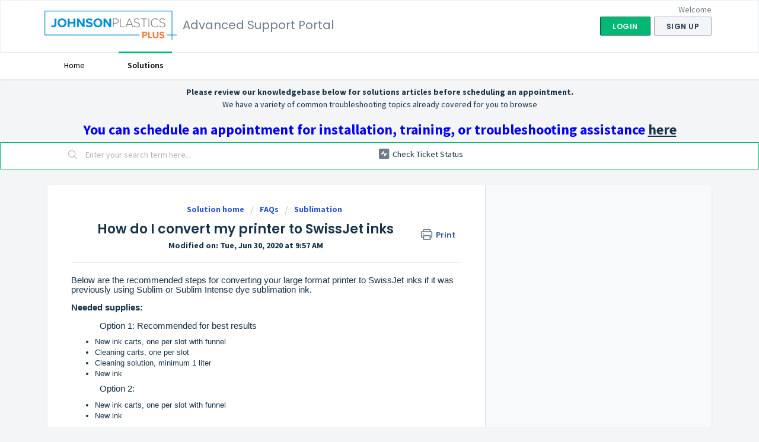

--- FILE ---
content_type: text/html; charset=utf-8
request_url: https://ast.jpplus.com/support/solutions/articles/65000119822-how-do-i-convert-my-printer-to-swissjet-inks
body_size: 9715
content:
<!DOCTYPE html>
       
        <!--[if lt IE 7]><html class="no-js ie6 dew-dsm-theme " lang="en" dir="ltr" data-date-format="us"><![endif]-->       
        <!--[if IE 7]><html class="no-js ie7 dew-dsm-theme " lang="en" dir="ltr" data-date-format="us"><![endif]-->       
        <!--[if IE 8]><html class="no-js ie8 dew-dsm-theme " lang="en" dir="ltr" data-date-format="us"><![endif]-->       
        <!--[if IE 9]><html class="no-js ie9 dew-dsm-theme " lang="en" dir="ltr" data-date-format="us"><![endif]-->       
        <!--[if IE 10]><html class="no-js ie10 dew-dsm-theme " lang="en" dir="ltr" data-date-format="us"><![endif]-->       
        <!--[if (gt IE 10)|!(IE)]><!--><html class="no-js  dew-dsm-theme " lang="en" dir="ltr" data-date-format="us"><!--<![endif]-->
	<head>
		
		<!-- Title for the page -->
<title> How do I convert my printer to SwissJet inks : Advanced Support Portal </title>

<!-- Meta information -->

      <meta charset="utf-8" />
      <meta http-equiv="X-UA-Compatible" content="IE=edge,chrome=1" />
      <meta name="description" content= "" />
      <meta name="author" content= "" />
       <meta property="og:title" content="How do I convert my printer to SwissJet inks" />  <meta property="og:url" content="https://ast.jpplus.com/support/solutions/articles/65000119822-how-do-i-convert-my-printer-to-swissjet-inks" />  <meta property="og:description" content=" Below are the recommended steps for converting your large format printer to SwissJet inks if it was previously using Sublim or Sublim Intense dye sublimation ink.  Needed supplies:  Option 1: Recommended for best results   New ink carts, one per ..." />  <meta property="og:image" content="https://s3.amazonaws.com/cdn.freshdesk.com/data/helpdesk/attachments/production/65003142280/logo/HwcDUCisKCAF6itWFIIchiIs8Cvhli-ZYg.png?X-Amz-Algorithm=AWS4-HMAC-SHA256&amp;amp;X-Amz-Credential=AKIAS6FNSMY2XLZULJPI%2F20251208%2Fus-east-1%2Fs3%2Faws4_request&amp;amp;X-Amz-Date=20251208T100047Z&amp;amp;X-Amz-Expires=604800&amp;amp;X-Amz-SignedHeaders=host&amp;amp;X-Amz-Signature=e60d9a95ff225dfd1e3b072684d694d16116eb3c810480bb8b2bb696c530b4d6" />  <meta property="og:site_name" content="Advanced Support Portal" />  <meta property="og:type" content="article" />  <meta name="twitter:title" content="How do I convert my printer to SwissJet inks" />  <meta name="twitter:url" content="https://ast.jpplus.com/support/solutions/articles/65000119822-how-do-i-convert-my-printer-to-swissjet-inks" />  <meta name="twitter:description" content=" Below are the recommended steps for converting your large format printer to SwissJet inks if it was previously using Sublim or Sublim Intense dye sublimation ink.  Needed supplies:  Option 1: Recommended for best results   New ink carts, one per ..." />  <meta name="twitter:image" content="https://s3.amazonaws.com/cdn.freshdesk.com/data/helpdesk/attachments/production/65003142280/logo/HwcDUCisKCAF6itWFIIchiIs8Cvhli-ZYg.png?X-Amz-Algorithm=AWS4-HMAC-SHA256&amp;amp;X-Amz-Credential=AKIAS6FNSMY2XLZULJPI%2F20251208%2Fus-east-1%2Fs3%2Faws4_request&amp;amp;X-Amz-Date=20251208T100047Z&amp;amp;X-Amz-Expires=604800&amp;amp;X-Amz-SignedHeaders=host&amp;amp;X-Amz-Signature=e60d9a95ff225dfd1e3b072684d694d16116eb3c810480bb8b2bb696c530b4d6" />  <meta name="twitter:card" content="summary" />  <link rel="canonical" href="https://ast.jpplus.com/support/solutions/articles/65000119822-how-do-i-convert-my-printer-to-swissjet-inks" /> 

<!-- Responsive setting -->
<link rel="apple-touch-icon" href="/assets/misc/omnifavicon.ico?702017" />
        <link rel="apple-touch-icon" sizes="72x72" href="/assets/misc/omnifavicon.ico?702017" />
        <link rel="apple-touch-icon" sizes="114x114" href="/assets/misc/omnifavicon.ico?702017" />
        <link rel="apple-touch-icon" sizes="144x144" href="/assets/misc/omnifavicon.ico?702017" />
        <meta name="viewport" content="width=device-width, initial-scale=1.0, maximum-scale=5.0, user-scalable=yes" /> 
		
		<!-- Adding meta tag for CSRF token -->
		<meta name="csrf-param" content="authenticity_token" />
<meta name="csrf-token" content="Urax0BshVmcrBQ/lJarE+xI9n3uZGXBpPlDKBNLOTr07CVDXFcoqlvw3aCddDHGLWrsDfF/2xc39I5dUKPWxAw==" />
		<!-- End meta tag for CSRF token -->
		
		<!-- Fav icon for portal -->
		<link rel='shortcut icon' href='/assets/misc/omnifavicon.ico?702017' />

		<!-- Base stylesheet -->
 
		<link rel="stylesheet" media="print" href="https://assets2.freshdesk.com/assets/cdn/portal_print-6e04b27f27ab27faab81f917d275d593fa892ce13150854024baaf983b3f4326.css" />
	  		<link rel="stylesheet" media="screen" href="https://assets8.freshdesk.com/assets/cdn/falcon_portal_utils-c6419fa0772a91891f1dcc2bbfbaec489c3a2a92731c172a2048b15de43ed05a.css" />	

		
		<!-- Theme stylesheet -->

		<link href="/support/theme.css?v=4&amp;d=1655791200" media="screen" rel="stylesheet" type="text/css">

		<!-- Google font url if present -->
		<link href='https://fonts.googleapis.com/css?family=Source+Sans+Pro:regular,italic,600,700,700italic|Poppins:regular,600,700' rel='stylesheet' type='text/css' nonce='X13NniPCmAZAHOC2TCAc0g=='>

		<!-- Including default portal based script framework at the top -->
		<script src="https://assets2.freshdesk.com/assets/cdn/portal_head_v2-d07ff5985065d4b2f2826fdbbaef7df41eb75e17b915635bf0413a6bc12fd7b7.js"></script>
		<!-- Including syntexhighlighter for portal -->
		<script src="https://assets2.freshdesk.com/assets/cdn/prism-841b9ba9ca7f9e1bc3cdfdd4583524f65913717a3ab77714a45dd2921531a402.js"></script>

		

		<!-- Access portal settings information via javascript -->
		 <script type="text/javascript">     var portal = {"language":"en","name":"Advanced Support Portal","contact_info":"","current_page_name":"article_view","current_tab":"solutions","vault_service":{"url":"https://vault-service.freshworks.com/data","max_try":2,"product_name":"fd"},"current_account_id":1502668,"preferences":{"bg_color":"#f3f5f7","header_color":"#ffffff","help_center_color":"#f3f5f7","footer_color":"#183247","tab_color":"#ffffff","tab_hover_color":"#02b875","btn_background":"#f3f5f7","btn_primary_background":"#02b875","baseFont":"Source Sans Pro","textColor":"#183247","headingsFont":"Poppins","headingsColor":"#183247","linkColor":"#183247","linkColorHover":"#2753d7","inputFocusRingColor":"#02B875","nonResponsive":"false"},"image_placeholders":{"spacer":"https://assets6.freshdesk.com/assets/misc/spacer.gif","profile_thumb":"https://assets8.freshdesk.com/assets/misc/profile_blank_thumb-4a7b26415585aebbd79863bd5497100b1ea52bab8df8db7a1aecae4da879fd96.jpg","profile_medium":"https://assets9.freshdesk.com/assets/misc/profile_blank_medium-1dfbfbae68bb67de0258044a99f62e94144f1cc34efeea73e3fb85fe51bc1a2c.jpg"},"falcon_portal_theme":true,"current_object_id":65000119822};     var attachment_size = 20;     var blocked_extensions = "";     var allowed_extensions = "";     var store = { 
        ticket: {},
        portalLaunchParty: {} };    store.portalLaunchParty.ticketFragmentsEnabled = false;    store.pod = "us-east-1";    store.region = "US"; </script> 


			
	</head>
	<body>
            	
		
		
		
	<header class="banner">
		<div class="banner-wrapper page">
			<div class="banner-title">
				<a href="https://www.jpplus.com/"class='portal-logo'><span class="portal-img"><i></i>
                    <img src='https://s3.amazonaws.com/cdn.freshdesk.com/data/helpdesk/attachments/production/65003142280/logo/HwcDUCisKCAF6itWFIIchiIs8Cvhli-ZYg.png' alt="Logo"
                        onerror="default_image_error(this)" data-type="logo" />
                 </span></a>
				<h1 class="ellipsis heading">Advanced Support Portal</h1>
			</div>
			<nav class="banner-nav">
				 <div class="welcome">Welcome <b></b> </div>  <b><a href="/support/login"><b>Login</b></a></b> &nbsp;<b><a href="/support/signup"><b>Sign up</b></a></b>
			</nav>
		</div>
	</header>
	<nav class="page-tabs">
		<div class="page no-padding no-header-tabs">
			
				<a data-toggle-dom="#header-tabs" href="#" data-animated="true" class="mobile-icon-nav-menu show-in-mobile"></a>
				<div class="nav-link" id="header-tabs">
					
						
							<a href="/support/home" class="">Home</a>
						
					
						
							<a href="/support/solutions" class="active">Solutions</a>
						
					
				</div>
			
		</div>
	</nav>
<p><center><b> Please review our knowledgebase below for solutions articles before scheduling an appointment.</b> <br/> 
  We have a variety of common troubleshooting topics already covered for you to browse<br/> <br/>
  <b><p style="color:blue;font-size:24px;">You can schedule an appointment for installation, training, or troubleshooting assistance <u><a href="https://jpplusadvancedsupport.setmore.com/" target="_blank">here</a> <b/><u/><p/><center/>
    <!-- Search and page links for the page --> <p/>

	<section class="help-center-sc rounded-6">
		<div class="page no-padding">
		<div class="hc-search">
			<div class="hc-search-c">
				<form class="hc-search-form print--remove" autocomplete="off" action="/support/search/solutions" id="hc-search-form" data-csrf-ignore="true">
	<div class="hc-search-input">
	<label for="support-search-input" class="hide">Enter your search term here...</label>
		<input placeholder="Enter your search term here..." type="text"
			name="term" class="special" value=""
            rel="page-search" data-max-matches="10" id="support-search-input">
	</div>
	<div class="hc-search-button">
		<button class="btn btn-primary" aria-label="Search" type="submit" autocomplete="off">
			<i class="mobile-icon-search hide-tablet"></i>
			<span class="hide-in-mobile">
				Search
			</span>
		</button>
	</div>
</form>
			</div>
		</div>
		<div class="hc-nav ">
			 <nav>   <div>
              <a href="/support/tickets/new" class="mobile-icon-nav-newticket new-ticket ellipsis" title="New support ticket">
                <span> New support ticket </span>
              </a>
            </div>   <div>
              <a href="/support/tickets" class="mobile-icon-nav-status check-status ellipsis" title="Check ticket status">
                <span>Check ticket status</span>
              </a>
            </div>  </nav>
		</div>
		</div>
	</section>



<div class="page">
	
	
	<!-- Search and page links for the page -->
	

	<!-- Notification Messages -->
	 <div class="alert alert-with-close notice hide" id="noticeajax"></div> 

	
	<div class="c-wrapper">		
		<section class="main content rounded-6 min-height-on-desktop fc-article-show" id="article-show-65000119822">
	<div class="breadcrumb">
		<a href="/support/solutions"> Solution home </a>
		<a href="/support/solutions/65000073402">FAQs</a>
		<a href="/support/solutions/folders/65000108390">Sublimation</a>
	</div>
	<b class="page-stamp page-stamp-article">
		<b class="icon-page-article"></b>
	</b>

	<h2 class="heading">How do I convert my printer to SwissJet inks
	 	<a href="#"
            class="solution-print--icon print--remove"
 			title="Print this Article"
 			arial-role="link"
 			arial-label="Print this Article"
			id="print-article"
 		>
			<span class="icon-print"></span>
			<span class="text-print">Print</span>
 		</a>
	</h2>
	
	<p>Modified on: Tue, Jun 30, 2020 at  9:57 AM</p>
	<hr />
	

	<article class="article-body" id="article-body" rel="image-enlarge">
		<p style="box-sizing: border-box; margin: 0px 0px 8pt 0in; font-size: 15px; line-height: 16.05px; word-break: normal; overflow-wrap: break-word; color: rgb(24, 50, 71); font-style: normal; font-variant-ligatures: normal; font-variant-caps: normal; font-weight: 400; letter-spacing: normal; orphans: 2; text-indent: 0px; text-transform: none; white-space: normal; widows: 2; word-spacing: 0px; -webkit-text-stroke-width: 0px; text-decoration-style: initial; text-decoration-color: initial; font-family: Calibri, sans-serif; text-align: left;">Below are the recommended steps for converting your large format printer to SwissJet inks if it was previously using Sublim or Sublim Intense dye sublimation ink.</p><p style="box-sizing: border-box; margin: 0px 0px 8pt 0in; font-size: 15px; line-height: 16.05px; word-break: normal; overflow-wrap: break-word; color: rgb(24, 50, 71); font-style: normal; font-variant-ligatures: normal; font-variant-caps: normal; font-weight: 400; letter-spacing: normal; orphans: 2; text-align: start; text-indent: 0px; text-transform: none; white-space: normal; widows: 2; word-spacing: 0px; -webkit-text-stroke-width: 0px;  text-decoration-style: initial; text-decoration-color: initial; font-family: Calibri, sans-serif;"><strong style="box-sizing: border-box; font-weight: 700;">Needed supplies:</strong></p><p style="box-sizing: border-box; margin: 0px 0px 8pt 0in; font-size: 15px; line-height: 16.05px; word-break: normal; overflow-wrap: break-word; color: rgb(24, 50, 71); font-style: normal; font-variant-ligatures: normal; font-variant-caps: normal; font-weight: 400; letter-spacing: normal; orphans: 2; text-align: start; text-transform: none; white-space: normal; widows: 2; word-spacing: 0px; -webkit-text-stroke-width: 0px;  text-decoration-style: initial; text-decoration-color: initial; font-family: Calibri, sans-serif; text-indent: 0.5in;">Option 1: Recommended for best results</p><ul style='box-sizing: border-box; margin: 8px 0px 4px; padding: 0px 0px 0px 40px; line-height: 17px; list-style: disc; color: rgb(24, 50, 71); font-family: -apple-system, BlinkMacSystemFont, "Segoe UI", Roboto, "Helvetica Neue", Arial, sans-serif; font-size: 13px; font-style: normal; font-variant-ligatures: normal; font-variant-caps: normal; font-weight: 400; letter-spacing: normal; orphans: 2; text-align: start; text-indent: 0px; text-transform: none; white-space: normal; widows: 2; word-spacing: 0px; -webkit-text-stroke-width: 0px;  text-decoration-style: initial; text-decoration-color: initial;'><li style="box-sizing: border-box; font-size: 13px; line-height: 18px; margin: 0px; word-break: normal; overflow-wrap: break-word;">New ink carts, one per slot with funnel</li><li style="box-sizing: border-box; font-size: 13px; line-height: 18px; margin: 0px; word-break: normal; overflow-wrap: break-word;">Cleaning carts, one per slot</li><li style="box-sizing: border-box; font-size: 13px; line-height: 18px; margin: 0px; word-break: normal; overflow-wrap: break-word;">Cleaning solution, minimum 1 liter</li><li style="box-sizing: border-box; font-size: 13px; line-height: 18px; margin: 0px; word-break: normal; overflow-wrap: break-word;">New ink</li></ul><p style="box-sizing: border-box; margin: 0px 0px 8pt 0.5in; font-size: 15px; line-height: 16.05px; word-break: normal; overflow-wrap: break-word; color: rgb(24, 50, 71); font-style: normal; font-variant-ligatures: normal; font-variant-caps: normal; font-weight: 400; letter-spacing: normal; orphans: 2; text-align: start; text-indent: 0px; text-transform: none; white-space: normal; widows: 2; word-spacing: 0px; -webkit-text-stroke-width: 0px;  text-decoration-style: initial; text-decoration-color: initial; font-family: Calibri, sans-serif;">Option 2:</p><ul style='box-sizing: border-box; margin: 8px 0px 4px; padding: 0px 0px 0px 40px; line-height: 17px; list-style: disc; color: rgb(24, 50, 71); font-family: -apple-system, BlinkMacSystemFont, "Segoe UI", Roboto, "Helvetica Neue", Arial, sans-serif; font-size: 13px; font-style: normal; font-variant-ligatures: normal; font-variant-caps: normal; font-weight: 400; letter-spacing: normal; orphans: 2; text-align: start; text-indent: 0px; text-transform: none; white-space: normal; widows: 2; word-spacing: 0px; -webkit-text-stroke-width: 0px;  text-decoration-style: initial; text-decoration-color: initial;'><li style="box-sizing: border-box; font-size: 13px; line-height: 18px; margin: 0px; word-break: normal; overflow-wrap: break-word;">New ink carts, one per slot with funnel</li><li style="box-sizing: border-box; font-size: 13px; line-height: 18px; margin: 0px; word-break: normal; overflow-wrap: break-word;">New ink</li></ul><p style="box-sizing: border-box; margin: 0px 0px 8pt 0in; font-size: 15px; line-height: 16.05px; word-break: normal; overflow-wrap: break-word; color: rgb(24, 50, 71); font-style: normal; font-variant-ligatures: normal; font-variant-caps: normal; font-weight: 400; letter-spacing: normal; orphans: 2; text-align: start; text-indent: 0px; text-transform: none; white-space: normal; widows: 2; word-spacing: 0px; -webkit-text-stroke-width: 0px;  text-decoration-style: initial; text-decoration-color: initial; font-family: Calibri, sans-serif;"><strong style="box-sizing: border-box; font-weight: 700;">Option 1: </strong></p><ol style='box-sizing: border-box; margin: 8px 0px 4px; padding: 0px 0px 0px 40px; line-height: 17px; color: rgb(24, 50, 71); font-family: -apple-system, BlinkMacSystemFont, "Segoe UI", Roboto, "Helvetica Neue", Arial, sans-serif; font-size: 13px; font-style: normal; font-variant-ligatures: normal; font-variant-caps: normal; font-weight: 400; letter-spacing: normal; orphans: 2; text-align: start; text-indent: 0px; text-transform: none; white-space: normal; widows: 2; word-spacing: 0px; -webkit-text-stroke-width: 0px;  text-decoration-style: initial; text-decoration-color: initial;'><li style="box-sizing: border-box; font-size: 13px; line-height: 18px; margin: 0px; word-break: normal; overflow-wrap: break-word;">While the printer is turned on empty the waste tank and reinstall</li><li style="box-sizing: border-box; font-size: 13px; line-height: 18px; margin: 0px; word-break: normal; overflow-wrap: break-word;">Remove the ink carts.</li><li style="box-sizing: border-box; font-size: 13px; line-height: 18px; margin: 0px; word-break: normal; overflow-wrap: break-word;">Turn the printer off</li><li style="box-sizing: border-box; font-size: 13px; line-height: 18px; margin: 0px; word-break: normal; overflow-wrap: break-word;">Install the cleaning carts into the printer with cleaning solution</li><li style="box-sizing: border-box; font-size: 13px; line-height: 18px; margin: 0px; word-break: normal; overflow-wrap: break-word;">Turn the printer back on</li><li style="box-sizing: border-box; font-size: 13px; line-height: 18px; margin: 0px; word-break: normal; overflow-wrap: break-word;">Run a few long cleaning cycles</li><li style="box-sizing: border-box; font-size: 13px; line-height: 18px; margin: 0px; word-break: normal; overflow-wrap: break-word;">Empty the waste tank and reinstall</li><li style="box-sizing: border-box; font-size: 13px; line-height: 18px; margin: 0px; word-break: normal; overflow-wrap: break-word;">Remove the cleaning carts</li><li style="box-sizing: border-box; font-size: 13px; line-height: 18px; margin: 0px; word-break: normal; overflow-wrap: break-word;">Turn the printer off</li><li style="box-sizing: border-box; font-size: 13px; line-height: 18px; margin: 0px; word-break: normal; overflow-wrap: break-word;">Install the new ink carts</li><li style="box-sizing: border-box; font-size: 13px; line-height: 18px; margin: 0px; word-break: normal; overflow-wrap: break-word;">Fill with the new ink using the provided funnels<ol style="box-sizing: border-box; margin: 8px 0px 4px; padding: 0px 0px 0px 40px; line-height: 17px;"><li style="box-sizing: border-box; font-size: 13px; line-height: 18px; margin: 0px; word-break: normal; overflow-wrap: break-word;">Be sure to match the color channels correctly</li><li style="box-sizing: border-box; font-size: 13px; line-height: 18px; margin: 0px; word-break: normal; overflow-wrap: break-word;">Fill to about 2/3rds full</li></ol></li><li style="box-sizing: border-box; font-size: 13px; line-height: 18px; margin: 0px; word-break: normal; overflow-wrap: break-word;">Turn the printer back on</li><li style="box-sizing: border-box; font-size: 13px; line-height: 18px; margin: 0px; word-break: normal; overflow-wrap: break-word;">Run a nozzle check<ol style="box-sizing: border-box; margin: 8px 0px 4px; padding: 0px 0px 0px 40px; line-height: 17px;"><li style="box-sizing: border-box; font-size: 13px; line-height: 18px; margin: 0px; word-break: normal; overflow-wrap: break-word;">If the nozzle check comes out good, then you can proceed to updating your configurations for the new ink within your RIP Software</li><li style="box-sizing: border-box; font-size: 13px; line-height: 18px; margin: 0px; word-break: normal; overflow-wrap: break-word;">If there are missing nozzles run a cleaning cycle and then another nozzle check, repeat until the nozzle check is good.</li></ol></li><li style="box-sizing: border-box; font-size: 13px; line-height: 18px; margin: 0px; word-break: normal; overflow-wrap: break-word;"> Empty the waste tank and reinstall</li></ol><p style="box-sizing: border-box; margin: 0px 0px 8pt 0in; font-size: 15px; line-height: 16.05px; word-break: normal; overflow-wrap: break-word; color: rgb(24, 50, 71); font-style: normal; font-variant-ligatures: normal; font-variant-caps: normal; font-weight: 400; letter-spacing: normal; orphans: 2; text-align: start; text-indent: 0px; text-transform: none; white-space: normal; widows: 2; word-spacing: 0px; -webkit-text-stroke-width: 0px;  text-decoration-style: initial; text-decoration-color: initial; font-family: Calibri, sans-serif;"><strong style="box-sizing: border-box; font-weight: 700;">Option 2: </strong></p><ol style='box-sizing: border-box; margin: 8px 0px 4px; padding: 0px 0px 0px 40px; line-height: 17px; color: rgb(24, 50, 71); font-family: -apple-system, BlinkMacSystemFont, "Segoe UI", Roboto, "Helvetica Neue", Arial, sans-serif; font-size: 13px; font-style: normal; font-variant-ligatures: normal; font-variant-caps: normal; font-weight: 400; letter-spacing: normal; orphans: 2; text-align: start; text-indent: 0px; text-transform: none; white-space: normal; widows: 2; word-spacing: 0px; -webkit-text-stroke-width: 0px;  text-decoration-style: initial; text-decoration-color: initial;'><li style="box-sizing: border-box; font-size: 13px; line-height: 18px; margin: 0px; word-break: normal; overflow-wrap: break-word;">While the printer is turned on empty the waste tank and reinstall</li><li style="box-sizing: border-box; font-size: 13px; line-height: 18px; margin: 0px; word-break: normal; overflow-wrap: break-word;">Remove the ink carts.</li><li style="box-sizing: border-box; font-size: 13px; line-height: 18px; margin: 0px; word-break: normal; overflow-wrap: break-word;">Turn the printer off</li><li style="box-sizing: border-box; font-size: 13px; line-height: 18px; margin: 0px; word-break: normal; overflow-wrap: break-word;">Install the new ink carts</li><li style="box-sizing: border-box; font-size: 13px; line-height: 18px; margin: 0px; word-break: normal; overflow-wrap: break-word;">Fill with the new ink using the provided funnels<ol style="box-sizing: border-box; margin: 8px 0px 4px; padding: 0px 0px 0px 40px; line-height: 17px;"><li style="box-sizing: border-box; font-size: 13px; line-height: 18px; margin: 0px; word-break: normal; overflow-wrap: break-word;">Be sure to match the color channels correctly</li><li style="box-sizing: border-box; font-size: 13px; line-height: 18px; margin: 0px; word-break: normal; overflow-wrap: break-word;">Fill to about 2/3rds full</li></ol></li><li style="box-sizing: border-box; font-size: 13px; line-height: 18px; margin: 0px; word-break: normal; overflow-wrap: break-word;">Turn the printer back on</li><li style="box-sizing: border-box; font-size: 13px; line-height: 18px; margin: 0px; word-break: normal; overflow-wrap: break-word;">Run a nozzle check<ol style="box-sizing: border-box; margin: 8px 0px 4px; padding: 0px 0px 0px 40px; line-height: 17px;"><li style="box-sizing: border-box; font-size: 13px; line-height: 18px; margin: 0px; word-break: normal; overflow-wrap: break-word;">If the nozzle check comes out good, then you can proceed to updating your configurations for the new ink within your RIP Software</li><li style="box-sizing: border-box; font-size: 13px; line-height: 18px; margin: 0px; word-break: normal; overflow-wrap: break-word;">If there are missing nozzles run a cleaning cycle and then another nozzle check, repeat until the nozzle check is good.</li></ol></li></ol><p style="box-sizing: border-box; margin: 0px 0px 8pt 0in; font-size: 15px; line-height: 16.05px; word-break: normal; overflow-wrap: break-word; color: rgb(24, 50, 71); font-style: normal; font-variant-ligatures: normal; font-variant-caps: normal; font-weight: 400; letter-spacing: normal; orphans: 2; text-align: start; text-indent: 0px; text-transform: none; white-space: normal; widows: 2; word-spacing: 0px; -webkit-text-stroke-width: 0px;  text-decoration-style: initial; text-decoration-color: initial; font-family: Calibri, sans-serif;">If you would like assistance with the conversion, we can help walk you through it over the phone. </p><p style="box-sizing: border-box; margin: 0px 0px 8pt 0in; font-size: 15px; line-height: 16.05px; word-break: normal; overflow-wrap: break-word; color: rgb(24, 50, 71); font-style: normal; font-variant-ligatures: normal; font-variant-caps: normal; font-weight: 400; letter-spacing: normal; orphans: 2; text-align: start; text-indent: 0px; text-transform: none; white-space: normal; widows: 2; word-spacing: 0px; -webkit-text-stroke-width: 0px;  text-decoration-style: initial; text-decoration-color: initial; font-family: Calibri, sans-serif;">New ink carts are highly recommended as using the old carts could contaminate the new ink and cause issues with your colors or worst case scenario cause a print head failure. This is usually due to ink that has that has settled out. Ink in the lines when using option 2 will not cause an issue.</p><p style="box-sizing: border-box; margin: 0px 0px 8pt 0in; font-size: 15px; line-height: 16.05px; word-break: normal; overflow-wrap: break-word; color: rgb(24, 50, 71); font-style: normal; font-variant-ligatures: normal; font-variant-caps: normal; font-weight: 400; letter-spacing: normal; orphans: 2; text-align: start; text-indent: 0px; text-transform: none; white-space: normal; widows: 2; word-spacing: 0px; -webkit-text-stroke-width: 0px;  text-decoration-style: initial; text-decoration-color: initial; font-family: Calibri, sans-serif;">The ink delivery system is not a warranty part when using Third Party inks. We have found these instructions to be sufficient in retaining function of the ink delivery system but cannot guarantee that your ink system will have the same outcome. Outcomes may vary based on print head life cycle and routine maintenance done prior to the conversion.</p>
	</article>

	<hr />	
		

		<p class="article-vote" id="voting-container" 
											data-user-id="" 
											data-article-id="65000119822"
											data-language="en">
										Did you find it helpful?<span data-href="/support/solutions/articles/65000119822/thumbs_up" class="vote-up a-link" id="article_thumbs_up" 
									data-remote="true" data-method="put" data-update="#voting-container" 
									data-user-id=""
									data-article-id="65000119822"
									data-language="en"
									data-update-with-message="Glad we could be helpful. Thanks for the feedback.">
								Yes</span><span class="vote-down-container"><span data-href="/support/solutions/articles/65000119822/thumbs_down" class="vote-down a-link" id="article_thumbs_down" 
									data-remote="true" data-method="put" data-update="#vote-feedback-form" 
									data-user-id=""
									data-article-id="65000119822"
									data-language="en"
									data-hide-dom="#voting-container" data-show-dom="#vote-feedback-container">
								No</span></span></p><a class="hide a-link" id="vote-feedback-form-link" data-hide-dom="#vote-feedback-form-link" data-show-dom="#vote-feedback-container">Send feedback</a><div id="vote-feedback-container"class="hide">	<div class="lead">Sorry we couldn't be helpful. Help us improve this article with your feedback.</div>	<div id="vote-feedback-form">		<div class="sloading loading-small loading-block"></div>	</div></div>
		
</section>
<section class="sidebar content rounded-6 fc-related-articles">
	<div id="related_articles"><div class="cs-g-c"><section class="article-list"><h3 class="list-lead">Related Articles</h3><ul rel="remote" 
			data-remote-url="/support/search/articles/65000119822/related_articles?container=related_articles&limit=10" 
			id="related-article-list"></ul></section></div></div>
</section>

<script nonce="X13NniPCmAZAHOC2TCAc0g==">
	['click', 'keypress'].forEach(function eventsCallback(event) {
		document.getElementById('print-article').addEventListener(event, function (e) {
			if (event === 'keypress' && e.key !== 'Enter') return;
			e.preventDefault();
			print();
		});
	});
</script>

	</div>
	

	

</div>

	<footer class="footer rounded-6">
		<nav class="footer-links page no-padding">
			
					
						<a href="/support/home" class="">Home</a>
					
						<a href="/support/solutions" class="active">Solutions</a>
					
			
			
			  <a href="#portal-cookie-info" rel="freshdialog" data-lazy-load="true" class="cookie-link"
        data-width="450px" title="Why we love Cookies" data-template-footer="">
        Cookie policy
      </a> <div id="portal-cookie-info" class="hide"><textarea>
        <p>We use cookies to try and give you a better experience in Freshdesk. </p>
        <p>You can learn more about what kind of cookies we use, why, and how from our <a href="https://www.freshworks.com/privacy/" target="_blank" rel="nofollow">Privacy Policy</a>. If you hate cookies, or are just on a diet, you can disable them altogether too. Just note that the Freshdesk service is pretty big on some cookies (we love the choco-chip ones), and some portions of Freshdesk may not work properly if you disable cookies.</p>
        <p>We’ll also assume you agree to the way we use cookies and are ok with it as described in our <a href="https://www.freshworks.com/privacy/" target="_blank" rel="nofollow">Privacy Policy</a>, unless you choose to disable them altogether through your browser.</p>
      </textarea></div> 
		</nav>
	</footer>
	  <div class="copyright">
        <a href=https://www.freshworks.com/freshdesk/?utm_source=portal&utm_medium=reflink&utm_campaign=portal_reflink target="_blank" rel="nofollow"> Help Desk Software </a>
        by Freshdesk
      </div> 




			<script src="https://assets3.freshdesk.com/assets/cdn/portal_bottom-0fe88ce7f44d512c644a48fda3390ae66247caeea647e04d017015099f25db87.js"></script>

		<script src="https://assets9.freshdesk.com/assets/cdn/redactor-642f8cbfacb4c2762350a557838bbfaadec878d0d24e9a0d8dfe90b2533f0e5d.js"></script> 
		<script src="https://assets1.freshdesk.com/assets/cdn/lang/en-4a75f878b88f0e355c2d9c4c8856e16e0e8e74807c9787aaba7ef13f18c8d691.js"></script>
		<!-- for i18n-js translations -->
  		<script src="https://assets10.freshdesk.com/assets/cdn/i18n/portal/en-7dc3290616af9ea64cf8f4a01e81b2013d3f08333acedba4871235237937ee05.js"></script>
		<!-- Including default portal based script at the bottom -->
		<script nonce="X13NniPCmAZAHOC2TCAc0g==">
//<![CDATA[
	
	jQuery(document).ready(function() {
					
		// Setting the locale for moment js
		moment.lang('en');

		var validation_meassages = {"required":"This field is required.","remote":"Please fix this field.","email":"Please enter a valid email address.","url":"Please enter a valid URL.","date":"Please enter a valid date.","dateISO":"Please enter a valid date ( ISO ).","number":"Please enter a valid number.","digits":"Please enter only digits.","creditcard":"Please enter a valid credit card number.","equalTo":"Please enter the same value again.","two_decimal_place_warning":"Value cannot have more than 2 decimal digits","select2_minimum_limit":"Please type %{char_count} or more letters","select2_maximum_limit":"You can only select %{limit} %{container}","maxlength":"Please enter no more than {0} characters.","minlength":"Please enter at least {0} characters.","rangelength":"Please enter a value between {0} and {1} characters long.","range":"Please enter a value between {0} and {1}.","max":"Please enter a value less than or equal to {0}.","min":"Please enter a value greater than or equal to {0}.","select2_maximum_limit_jq":"You can only select {0} {1}","facebook_limit_exceed":"Your Facebook reply was over 8000 characters. You'll have to be more clever.","messenger_limit_exceeded":"Oops! You have exceeded Messenger Platform's character limit. Please modify your response.","not_equal_to":"This element should not be equal to","email_address_invalid":"One or more email addresses are invalid.","twitter_limit_exceed":"Oops! You have exceeded Twitter's character limit. You'll have to modify your response.","password_does_not_match":"The passwords don't match. Please try again.","valid_hours":"Please enter a valid hours.","reply_limit_exceed":"Your reply was over 2000 characters. You'll have to be more clever.","url_format":"Invalid URL format","url_without_slash":"Please enter a valid URL without '/'","link_back_url":"Please enter a valid linkback URL","requester_validation":"Please enter a valid requester details or <a href=\"#\" id=\"add_requester_btn_proxy\">add new requester.</a>","agent_validation":"Please enter valid agent details","email_or_phone":"Please enter a Email or Phone Number","upload_mb_limit":"Upload exceeds the available 15MB limit","invalid_image":"Invalid image format","atleast_one_role":"At least one role is required for the agent","invalid_time":"Invalid time.","remote_fail":"Remote validation failed","trim_spaces":"Auto trim of leading & trailing whitespace","hex_color_invalid":"Please enter a valid hex color value.","name_duplication":"The name already exists.","invalid_value":"Invalid value","invalid_regex":"Invalid Regular Expression","same_folder":"Cannot move to the same folder.","maxlength_255":"Please enter less than 255 characters","decimal_digit_valid":"Value cannot have more than 2 decimal digits","atleast_one_field":"Please fill at least {0} of these fields.","atleast_one_portal":"Select atleast one portal.","custom_header":"Please type custom header in the format -  header : value","same_password":"Should be same as Password","select2_no_match":"No matching %{container} found","integration_no_match":"no matching data...","time":"Please enter a valid time","valid_contact":"Please add a valid contact","field_invalid":"This field is invalid","select_atleast_one":"Select at least one option.","ember_method_name_reserved":"This name is reserved and cannot be used. Please choose a different name."}	

		jQuery.extend(jQuery.validator.messages, validation_meassages );


		jQuery(".call_duration").each(function () {
			var format,time;
			if (jQuery(this).data("time") === undefined) { return; }
			if(jQuery(this).hasClass('freshcaller')){ return; }
			time = jQuery(this).data("time");
			if (time>=3600) {
			 format = "hh:mm:ss";
			} else {
				format = "mm:ss";
			}
			jQuery(this).html(time.toTime(format));
		});
	});

	// Shortcuts variables
	var Shortcuts = {"global":{"help":"?","save":"mod+return","cancel":"esc","search":"/","status_dialog":"mod+alt+return","save_cuctomization":"mod+shift+s"},"app_nav":{"dashboard":"g d","tickets":"g t","social":"g e","solutions":"g s","forums":"g f","customers":"g c","reports":"g r","admin":"g a","ticket_new":"g n","compose_email":"g m"},"pagination":{"previous":"alt+left","next":"alt+right","alt_previous":"j","alt_next":"k"},"ticket_list":{"ticket_show":"return","select":"x","select_all":"shift+x","search_view":"v","show_description":"space","unwatch":"w","delete":"#","pickup":"@","spam":"!","close":"~","silent_close":"alt+shift+`","undo":"z","reply":"r","forward":"f","add_note":"n","scenario":"s"},"ticket_detail":{"toggle_watcher":"w","reply":"r","forward":"f","add_note":"n","close":"~","silent_close":"alt+shift+`","add_time":"m","spam":"!","delete":"#","show_activities_toggle":"}","properties":"p","expand":"]","undo":"z","select_watcher":"shift+w","go_to_next":["j","down"],"go_to_previous":["k","up"],"scenario":"s","pickup":"@","collaboration":"d"},"social_stream":{"search":"s","go_to_next":["j","down"],"go_to_previous":["k","up"],"open_stream":["space","return"],"close":"esc","reply":"r","retweet":"shift+r"},"portal_customizations":{"preview":"mod+shift+p"},"discussions":{"toggle_following":"w","add_follower":"shift+w","reply_topic":"r"}};
	
	// Date formats
	var DATE_FORMATS = {"non_us":{"moment_date_with_week":"ddd, D MMM, YYYY","datepicker":"d M, yy","datepicker_escaped":"d M yy","datepicker_full_date":"D, d M, yy","mediumDate":"d MMM, yyyy"},"us":{"moment_date_with_week":"ddd, MMM D, YYYY","datepicker":"M d, yy","datepicker_escaped":"M d yy","datepicker_full_date":"D, M d, yy","mediumDate":"MMM d, yyyy"}};

	var lang = { 
		loadingText: "Please Wait...",
		viewAllTickets: "View all tickets"
	};


//]]>
</script> 

		

		<img src='/support/solutions/articles/65000119822-how-do-i-convert-my-printer-to-swissjet-inks/hit' alt='Article views count' aria-hidden='true'/>
		<script type="text/javascript">
     		I18n.defaultLocale = "en";
     		I18n.locale = "en";
		</script>
			
    	


		<!-- Include dynamic input field script for signup and profile pages (Mint theme) -->

	</body>
</html>


--- FILE ---
content_type: text/javascript
request_url: https://assets2.freshdesk.com/assets/cdn/portal_head_v2-d07ff5985065d4b2f2826fdbbaef7df41eb75e17b915635bf0413a6bc12fd7b7.js
body_size: 81858
content:
function $A(e){if(!e)return[];if("toArray"in Object(e))return e.toArray();for(var t=e.length||0,i=new Array(t);t--;)i[t]=e[t];return i}function $w(e){return Object.isString(e)?(e=e.strip(),e?e.split(/\s+/):[]):[]}function $H(e){return new Hash(e)}function $R(e,t,i){return new ObjectRange(e,t,i)}function log(){var e=Array.prototype.slice.call(arguments);window.console&&window.console.log&&window.console.log.apply&&console.log(e.join(" "))}function getSurvey(e,t){$j.ajax({type:"GET",url:e,async:!1,success:function(e){""==e.url_new_via_handle?(location.reload(),$j("#"+t).removeAttr("href")):$j("#"+t).attr("href",e.url_new_via_handle)}})}function imgerror(e){return e.width<=50?e.src=portal.image_placeholders.profile_thumb:e.src=portal.image_placeholders.profile_medium,e.onerror=function(){},!0}function default_image_error(e){var t=e.getAttribute("data-type")||"attachment",i=["","no-image-placeholder","no-image-".concat(t)];return e.src=portal.image_placeholders.spacer,e.className+=i.join(" "),!0}function escapeHtml(e){var t=document.createElement("div");return t.appendChild(document.createTextNode(e)),t.innerHTML}function layoutResize(e,t){"use strict";var i=$j(e).get(0),a=$j(t);$j.trim(a.html())||a.remove(),a=$j(t).get(0),a||$j(i).removeClass("main"),i||$j(a).removeClass("sidebar"),(i||a)&&$j(e+", "+t).css("minHeight",Math.max($j(i).outerHeight(!0),$j(a).outerHeight(!0))),$j(window).trigger("resize")}function closeableFlash(e){e=jQuery(e),jQuery("<a />").addClass("close").attr("href","#").appendTo(e).click(function(t){return e.fadeOut(600),!1}),setTimeout(function(){"none"!=e.css("display")&&e.hide("blind",{},500)},2e4)}function getBrowserName(){var e=navigator.userAgent;return e.indexOf("Edg")>-1?"edge":e.indexOf("Chrome")>-1?"chrome":e.indexOf("Safari")>-1?"safari":e.indexOf("Firefox")>-1?"firefox":null}var Prototype={Version:"1.7.3",Browser:function(){var e=navigator.userAgent,t="[object Opera]"==Object.prototype.toString.call(window.opera);return{IE:!!window.attachEvent&&!t,Opera:t,WebKit:e.indexOf("AppleWebKit/")>-1,Gecko:e.indexOf("Gecko")>-1&&-1===e.indexOf("KHTML"),MobileSafari:/Apple.*Mobile/.test(e)}}(),BrowserFeatures:{XPath:!!document.evaluate,SelectorsAPI:!!document.querySelector,ElementExtensions:function(){var e=window.Element||window.HTMLElement;return!(!e||!e.prototype)}(),SpecificElementExtensions:function(){if("undefined"!=typeof window.HTMLDivElement)return!0;var e=document.createElement("div"),t=document.createElement("form"),i=!1;return e.__proto__&&e.__proto__!==t.__proto__&&(i=!0),e=t=null,i}()},ScriptFragment:"<script[^>]*>([\\S\\s]*?)</script\\s*>",JSONFilter:/^\/\*-secure-([\s\S]*)\*\/\s*$/,emptyFunction:function(){},K:function(e){return e}};Prototype.Browser.MobileSafari&&(Prototype.BrowserFeatures.SpecificElementExtensions=!1);var Class=function(){function e(){}function t(){function t(){this.initialize.apply(this,arguments)}var i=null,a=$A(arguments);Object.isFunction(a[0])&&(i=a.shift()),Object.extend(t,Class.Methods),t.superclass=i,t.subclasses=[],i&&(e.prototype=i.prototype,t.prototype=new e,i.subclasses.push(t));for(var n=0,s=a.length;s>n;n++)t.addMethods(a[n]);return t.prototype.initialize||(t.prototype.initialize=Prototype.emptyFunction),t.prototype.constructor=t,t}function i(e){var t=this.superclass&&this.superclass.prototype,i=Object.keys(e);a&&(e.toString!=Object.prototype.toString&&i.push("toString"),e.valueOf!=Object.prototype.valueOf&&i.push("valueOf"));for(var n=0,s=i.length;s>n;n++){var r=i[n],o=e[r];if(t&&Object.isFunction(o)&&"$super"==o.argumentNames()[0]){var l=o;o=function(e){return function(){return t[e].apply(this,arguments)}}(r).wrap(l),o.valueOf=function(e){return function(){return e.valueOf.call(e)}}(l),o.toString=function(e){return function(){return e.toString.call(e)}}(l)}this.prototype[r]=o}return this}var a=function(){for(var e in{toString:1})if("toString"===e)return!1;return!0}();return{create:t,Methods:{addMethods:i}}}();!function(){function e(e){switch(e){case null:return k;case void 0:return w}var t=typeof e;switch(t){case"boolean":return T;case"number":return A;case"string":return x}return S}function t(e,t){for(var i in t)e[i]=t[i];return e}function i(e){try{return v(e)?"undefined":null===e?"null":e.inspect?e.inspect():String(e)}catch(t){if(t instanceof RangeError)return"...";throw t}}function a(e){return n("",{"":e},[])}function n(t,i,a){var s=i[t];e(s)===S&&"function"==typeof s.toJSON&&(s=s.toJSON(t));var r=y.call(s);switch(r){case E:case M:case z:s=s.valueOf()}switch(s){case null:return"null";case!0:return"true";case!1:return"false"}var o=typeof s;switch(o){case"string":return s.inspect(!0);case"number":return isFinite(s)?String(s):"null";case"object":for(var l=0,c=a.length;c>l;l++)if(a[l]===s)throw new TypeError("Cyclic reference to '"+s+"' in object");a.push(s);var d=[];if(r===j){for(var l=0,c=s.length;c>l;l++){var u=n(l,s,a);d.push("undefined"==typeof u?"null":u)}d="["+d.join(",")+"]"}else{for(var p=Object.keys(s),l=0,c=p.length;c>l;l++){var t=p[l],u=n(t,s,a);"undefined"!=typeof u&&d.push(t.inspect(!0)+":"+u)}d="{"+d.join(",")+"}"}return a.pop(),d}}function s(e){return JSON.stringify(e)}function r(e){return $H(e).toQueryString()}function o(e){return e&&e.toHTML?e.toHTML():String.interpret(e)}function l(t){if(e(t)!==S)throw new TypeError;var i=[];for(var a in t)b.call(t,a)&&i.push(a);if(P)for(var n=0;a=L[n];n++)b.call(t,a)&&i.push(a);return i}function c(e){var t=[];for(var i in e)t.push(e[i]);return t}function d(e){return t({},e)}function u(e){return!(!e||1!=e.nodeType)}function p(e){return y.call(e)===j}function h(e){return e instanceof Hash}function m(e){return y.call(e)===C}function _(e){return y.call(e)===z}function f(e){return y.call(e)===E}function g(e){return y.call(e)===N}function v(e){return"undefined"==typeof e}var y=Object.prototype.toString,b=Object.prototype.hasOwnProperty,k="Null",w="Undefined",T="Boolean",A="Number",x="String",S="Object",C="[object Function]",M="[object Boolean]",E="[object Number]",z="[object String]",j="[object Array]",N="[object Date]",O=window.JSON&&"function"==typeof JSON.stringify&&"0"===JSON.stringify(0)&&"undefined"==typeof JSON.stringify(Prototype.K),L=["toString","toLocaleString","valueOf","hasOwnProperty","isPrototypeOf","propertyIsEnumerable","constructor"],P=function(){for(var e in{toString:1})if("toString"===e)return!1;return!0}(),R="function"==typeof Array.isArray&&Array.isArray([])&&!Array.isArray({});R&&(p=Array.isArray),t(Object,{extend:t,inspect:i,toJSON:O?s:a,toQueryString:r,toHTML:o,keys:Object.keys||l,values:c,clone:d,isElement:u,isArray:p,isHash:h,isFunction:m,isString:_,isNumber:f,isDate:g,isUndefined:v})}(),Object.extend(Function.prototype,function(){function e(e,t){for(var i=e.length,a=t.length;a--;)e[i+a]=t[a];return e}function t(t,i){return t=d.call(t,0),e(t,i)}function i(){var e=this.toString().match(/^[\s\(]*function[^(]*\(([^)]*)\)/)[1].replace(/\/\/.*?[\r\n]|\/\*(?:.|[\r\n])*?\*\//g,"").replace(/\s+/g,"").split(",");return 1!=e.length||e[0]?e:[]}function a(e){if(arguments.length<2&&Object.isUndefined(arguments[0]))return this;if(!Object.isFunction(this))throw new TypeError("The object is not callable.");var i=function(){},a=this,n=d.call(arguments,1),s=function(){var i=t(n,arguments),r=this instanceof s?this:e;return a.apply(r,i)};return i.prototype=this.prototype,s.prototype=new i,s}function n(t){var i=this,a=d.call(arguments,1);return function(n){var s=e([n||window.event],a);return i.apply(t,s)}}function s(){if(!arguments.length)return this;var e=this,i=d.call(arguments,0);return function(){var a=t(i,arguments);return e.apply(this,a)}}function r(e){var t=this,i=d.call(arguments,1);return e=1e3*e,window.setTimeout(function(){return t.apply(t,i)},e)}function o(){var t=e([.01],arguments);return this.delay.apply(this,t)}function l(t){var i=this;return function(){var a=e([i.bind(this)],arguments);return t.apply(this,a)}}function c(){if(this._methodized)return this._methodized;var t=this;return this._methodized=function(){var i=e([this],arguments);return t.apply(null,i)}}var d=Array.prototype.slice,u={argumentNames:i,bindAsEventListener:n,curry:s,delay:r,defer:o,wrap:l,methodize:c};return Function.prototype.bind||(u.bind=a),u}()),function(e){function t(){return this.getUTCFullYear()+"-"+(this.getUTCMonth()+1).toPaddedString(2)+"-"+this.getUTCDate().toPaddedString(2)+"T"+this.getUTCHours().toPaddedString(2)+":"+this.getUTCMinutes().toPaddedString(2)+":"+this.getUTCSeconds().toPaddedString(2)+"Z"}function i(){return this.toISOString()}e.toISOString||(e.toISOString=t),e.toJSON||(e.toJSON=i)}(Date.prototype),RegExp.prototype.match=RegExp.prototype.test,RegExp.escape=function(e){return String(e).replace(/([.*+?^=!:${}()|[\]\/\\])/g,"\\$1")};var PeriodicalExecuter=Class.create({initialize:function(e,t){this.callback=e,this.frequency=t,this.currentlyExecuting=!1,this.registerCallback()},registerCallback:function(){this.timer=setInterval(this.onTimerEvent.bind(this),1e3*this.frequency)},execute:function(){this.callback(this)},stop:function(){this.timer&&(clearInterval(this.timer),this.timer=null)},onTimerEvent:function(){if(!this.currentlyExecuting)try{this.currentlyExecuting=!0,this.execute(),this.currentlyExecuting=!1}catch(e){throw this.currentlyExecuting=!1,e}}});Object.extend(String,{interpret:function(e){return null==e?"":String(e)},specialChar:{"\b":"\\b","	":"\\t","\n":"\\n","\f":"\\f","\r":"\\r","\\":"\\\\"}}),Object.extend(String.prototype,function(){function prepareReplacement(e){if(Object.isFunction(e))return e;var t=new Template(e);return function(e){return t.evaluate(e)}}function isNonEmptyRegExp(e){return e.source&&"(?:)"!==e.source}function gsub(e,t){var i,a="",n=this;if(t=prepareReplacement(t),Object.isString(e)&&(e=RegExp.escape(e)),!e.length&&!isNonEmptyRegExp(e))return t=t(""),t+n.split("").join(t)+t;for(;n.length>0;)i=n.match(e),i&&i[0].length>0?(a+=n.slice(0,i.index),a+=String.interpret(t(i)),n=n.slice(i.index+i[0].length)):(a+=n,n="");return a}function sub(e,t,i){return t=prepareReplacement(t),i=Object.isUndefined(i)?1:i,this.gsub(e,function(e){return--i<0?e[0]:t(e)})}function scan(e,t){return this.gsub(e,t),String(this)}function truncate(e,t){return e=e||30,t=Object.isUndefined(t)?"...":t,this.length>e?this.slice(0,e-t.length)+t:String(this)}function strip(){return this.replace(/^\s+/,"").replace(/\s+$/,"")}function stripTags(){return this.replace(/<\w+(\s+("[^"]*"|'[^']*'|[^>])+)?(\/)?>|<\/\w+>/gi,"")}function stripScripts(){return this.replace(new RegExp(Prototype.ScriptFragment,"img"),"")}function extractScripts(){var e=new RegExp(Prototype.ScriptFragment,"img"),t=new RegExp(Prototype.ScriptFragment,"im");return(this.match(e)||[]).map(function(e){return(e.match(t)||["",""])[1]})}function evalScripts(){return this.extractScripts().map(function(script){return eval(script)})}function escapeHTML(){return this.replace(/&/g,"&amp;").replace(/</g,"&lt;").replace(/>/g,"&gt;")}function unescapeHTML(){return this.stripTags().replace(/&lt;/g,"<").replace(/&gt;/g,">").replace(/&amp;/g,"&")}function toQueryParams(e){var t=this.strip().match(/([^?#]*)(#.*)?$/);return t?t[1].split(e||"&").inject({},function(e,t){if((t=t.split("="))[0]){var i=decodeURIComponent(t.shift()),a=t.length>1?t.join("="):t[0];void 0!=a&&(a=a.gsub("+"," "),a=decodeURIComponent(a)),i in e?(Object.isArray(e[i])||(e[i]=[e[i]]),e[i].push(a)):e[i]=a}return e}):{}}function toArray(){return this.split("")}function succ(){return this.slice(0,this.length-1)+String.fromCharCode(this.charCodeAt(this.length-1)+1)}function times(e){return 1>e?"":new Array(e+1).join(this)}function camelize(){return this.replace(/-+(.)?/g,function(e,t){return t?t.toUpperCase():""})}function capitalize(){return this.charAt(0).toUpperCase()+this.substring(1).toLowerCase()}function underscore(){return this.replace(/::/g,"/").replace(/([A-Z]+)([A-Z][a-z])/g,"$1_$2").replace(/([a-z\d])([A-Z])/g,"$1_$2").replace(/-/g,"_").toLowerCase()}function dasherize(){return this.replace(/_/g,"-")}function inspect(e){var t=this.replace(/[\x00-\x1f\\]/g,function(e){return e in String.specialChar?String.specialChar[e]:"\\u00"+e.charCodeAt().toPaddedString(2,16)});return e?'"'+t.replace(/"/g,'\\"')+'"':"'"+t.replace(/'/g,"\\'")+"'"}function unfilterJSON(e){return this.replace(e||Prototype.JSONFilter,"$1")}function isJSON(){var e=this;return e.blank()?!1:(e=e.replace(/\\(?:["\\\/bfnrt]|u[0-9a-fA-F]{4})/g,"@"),e=e.replace(/"[^"\\\n\r]*"|true|false|null|-?\d+(?:\.\d*)?(?:[eE][+\-]?\d+)?/g,"]"),e=e.replace(/(?:^|:|,)(?:\s*\[)+/g,""),/^[\],:{}\s]*$/.test(e))}function evalJSON(sanitize){var json=this.unfilterJSON(),cx=/[\u00ad\u0600-\u0604\u070f\u17b4\u17b5\u200c-\u200f\u2028-\u202f\u2060-\u206f\ufeff\ufff0-\uffff\u0000]/g;cx.test(json)&&(json=json.replace(cx,function(e){return"\\u"+("0000"+e.charCodeAt(0).toString(16)).slice(-4)}));try{if(!sanitize||json.isJSON())return eval("("+json+")")}catch(e){}throw new SyntaxError("Badly formed JSON string: "+this.inspect())}function parseJSON(){var e=this.unfilterJSON();return JSON.parse(e)}function include(e){return this.indexOf(e)>-1}function startsWith(e,t){return t=Object.isNumber(t)?t:0,this.lastIndexOf(e,t)===t}function endsWith(e,t){e=String(e),t=Object.isNumber(t)?t:this.length,0>t&&(t=0),t>this.length&&(t=this.length);var i=t-e.length;return i>=0&&this.indexOf(e,i)===i}function empty(){return""==this}function blank(){return/^\s*$/.test(this)}function interpolate(e,t){return new Template(this,t).evaluate(e)}var NATIVE_JSON_PARSE_SUPPORT=window.JSON&&"function"==typeof JSON.parse&&JSON.parse('{"test": true}').test;return{gsub:gsub,sub:sub,scan:scan,truncate:truncate,strip:String.prototype.trim||strip,stripTags:stripTags,stripScripts:stripScripts,extractScripts:extractScripts,evalScripts:evalScripts,escapeHTML:escapeHTML,unescapeHTML:unescapeHTML,toQueryParams:toQueryParams,parseQuery:toQueryParams,toArray:toArray,succ:succ,times:times,camelize:camelize,capitalize:capitalize,underscore:underscore,dasherize:dasherize,inspect:inspect,unfilterJSON:unfilterJSON,isJSON:isJSON,evalJSON:NATIVE_JSON_PARSE_SUPPORT?parseJSON:evalJSON,include:include,startsWith:String.prototype.startsWith||startsWith,endsWith:String.prototype.endsWith||endsWith,empty:empty,blank:blank,interpolate:interpolate}}());var Template=Class.create({initialize:function(e,t){this.template=e.toString(),this.pattern=t||Template.Pattern},evaluate:function(e){return e&&Object.isFunction(e.toTemplateReplacements)&&(e=e.toTemplateReplacements()),this.template.gsub(this.pattern,function(t){if(null==e)return t[1]+"";var i=t[1]||"";if("\\"==i)return t[2];var a=e,n=t[3],s=/^([^.[]+|\[((?:.*?[^\\])?)\])(\.|\[|$)/;if(t=s.exec(n),null==t)return i;for(;null!=t;){var r=t[1].startsWith("[")?t[2].replace(/\\\\]/g,"]"):t[1];if(a=a[r],null==a||""==t[3])break;n=n.substring("["==t[3]?t[1].length:t[0].length),t=s.exec(n)}return i+String.interpret(a)})}});Template.Pattern=/(^|.|\r|\n)(#\{(.*?)\})/;var $break={},Enumerable=function(){function e(e,t){try{this._each(e,t)}catch(i){if(i!=$break)throw i}return this}function t(e,t,i){var a=-e,n=[],s=this.toArray();if(1>e)return s;for(;(a+=e)<s.length;)n.push(s.slice(a,a+e));return n.collect(t,i)}function i(e,t){e=e||Prototype.K;var i=!0;return this.each(function(a,n){if(i=i&&!!e.call(t,a,n,this),!i)throw $break},this),i}function a(e,t){e=e||Prototype.K;var i=!1;return this.each(function(a,n){if(i=!!e.call(t,a,n,this))throw $break},this),i}function n(e,t){e=e||Prototype.K;var i=[];return this.each(function(a,n){i.push(e.call(t,a,n,this))},this),i}function s(e,t){var i;return this.each(function(a,n){if(e.call(t,a,n,this))throw i=a,$break},this),i}function r(e,t){var i=[];return this.each(function(a,n){e.call(t,a,n,this)&&i.push(a)},this),i}function o(e,t,i){t=t||Prototype.K;var a=[];return Object.isString(e)&&(e=new RegExp(RegExp.escape(e))),this.each(function(n,s){e.match(n)&&a.push(t.call(i,n,s,this))},this),a}function l(e){if(Object.isFunction(this.indexOf)&&-1!=this.indexOf(e))return!0;var t=!1;return this.each(function(i){if(i==e)throw t=!0,$break}),t}function c(e,t){return t=Object.isUndefined(t)?null:t,this.eachSlice(e,function(i){for(;i.length<e;)i.push(t);return i})}function d(e,t,i){return this.each(function(a,n){e=t.call(i,e,a,n,this)},this),e}function u(e){var t=$A(arguments).slice(1);return this.map(function(i){return i[e].apply(i,t)})}function p(e,t){e=e||Prototype.K;var i;return this.each(function(a,n){a=e.call(t,a,n,this),(null==i||a>=i)&&(i=a)},this),i}function h(e,t){e=e||Prototype.K;var i;return this.each(function(a,n){a=e.call(t,a,n,this),(null==i||i>a)&&(i=a)},this),i}function m(e,t){e=e||Prototype.K;var i=[],a=[];return this.each(function(n,s){(e.call(t,n,s,this)?i:a).push(n)},this),[i,a]}function _(e){var t=[];return this.each(function(i){t.push(i[e])}),t}function f(e,t){var i=[];return this.each(function(a,n){e.call(t,a,n,this)||i.push(a)},this),i}function g(e,t){return this.map(function(i,a){return{value:i,criteria:e.call(t,i,a,this)}},this).sort(function(e,t){var i=e.criteria,a=t.criteria;return a>i?-1:i>a?1:0}).pluck("value")}function v(){return this.map()}function y(){var e=Prototype.K,t=$A(arguments);Object.isFunction(t.last())&&(e=t.pop());var i=[this].concat(t).map($A);return this.map(function(t,a){return e(i.pluck(a))})}function b(){return this.toArray().length}function k(){return"#<Enumerable:"+this.toArray().inspect()+">"}return{each:e,eachSlice:t,all:i,every:i,any:a,some:a,collect:n,map:n,detect:s,findAll:r,select:r,filter:r,grep:o,include:l,member:l,inGroupsOf:c,inject:d,invoke:u,max:p,min:h,partition:m,pluck:_,reject:f,sortBy:g,toArray:v,entries:v,zip:y,size:b,inspect:k,find:s}}();Array.from=$A,function(){function e(e,t){for(var i=0,a=this.length>>>0;a>i;i++)i in this&&e.call(t,this[i],i,this)}function t(){return this.length=0,this}function i(){return this[0]}function a(){return this[this.length-1]}function n(){return this.select(function(e){return null!=e})}function s(){return this.inject([],function(e,t){return Object.isArray(t)?e.concat(t.flatten()):(e.push(t),e)})}function r(){var e=w.call(arguments,0);return this.select(function(t){return!e.include(t)})}function o(e){return(e===!1?this.toArray():this)._reverse()}function l(e){return this.inject([],function(t,i,a){return 0!=a&&(e?t.last()==i:t.include(i))||t.push(i),t})}function c(e){return this.uniq().findAll(function(t){return-1!==e.indexOf(t)})}function d(){return w.call(this,0)}function u(){return this.length}function p(){return"["+this.map(Object.inspect).join(", ")+"]"}function h(e,t){if(null==this)throw new TypeError;var i=Object(this),a=i.length>>>0;if(0===a)return-1;if(t=Number(t),isNaN(t)?t=0:0!==t&&isFinite(t)&&(t=(t>0?1:-1)*Math.floor(Math.abs(t))),t>a)return-1;for(var n=t>=0?t:Math.max(a-Math.abs(t),0);a>n;n++)if(n in i&&i[n]===e)return n;return-1}function m(e,t){if(null==this)throw new TypeError;var i=Object(this),a=i.length>>>0;if(0===a)return-1;Object.isUndefined(t)?t=a:(t=Number(t),isNaN(t)?t=0:0!==t&&isFinite(t)&&(t=(t>0?1:-1)*Math.floor(Math.abs(t))));for(var n=t>=0?Math.min(t,a-1):a-Math.abs(t);n>=0;n--)if(n in i&&i[n]===e)return n;return-1}function _(e){var t,i=[],a=w.call(arguments,0),n=0;a.unshift(this);for(var s=0,r=a.length;r>s;s++)if(t=a[s],!Object.isArray(t)||"callee"in t)i[n++]=t;else for(var o=0,l=t.length;l>o;o++)o in t&&(i[n]=t[o]),n++;return i.length=n,i}function f(e){return function(){if(0===arguments.length)return e.call(this,Prototype.K);if(void 0===arguments[0]){var t=w.call(arguments,1);return t.unshift(Prototype.K),e.apply(this,t)}return e.apply(this,arguments)}}function g(e){if(null==this)throw new TypeError;e=e||Prototype.K;for(var t=Object(this),i=[],a=arguments[1],n=0,s=0,r=t.length>>>0;r>s;s++)s in t&&(i[n]=e.call(a,t[s],s,t)),n++;return i.length=n,i}function v(e){if(null==this||!Object.isFunction(e))throw new TypeError;for(var t,i=Object(this),a=[],n=arguments[1],s=0,r=i.length>>>0;r>s;s++)s in i&&(t=i[s],e.call(n,t,s,i)&&a.push(t));return a}function y(e){if(null==this)throw new TypeError;e=e||Prototype.K;for(var t=arguments[1],i=Object(this),a=0,n=i.length>>>0;n>a;a++)if(a in i&&e.call(t,i[a],a,i))return!0;return!1}function b(e){if(null==this)throw new TypeError;e=e||Prototype.K;for(var t=arguments[1],i=Object(this),a=0,n=i.length>>>0;n>a;a++)if(a in i&&!e.call(t,i[a],a,i))return!1;return!0}var k=Array.prototype,w=k.slice,T=k.forEach;T||(T=e),k.map&&(g=f(Array.prototype.map)),k.filter&&(v=Array.prototype.filter),k.some&&(y=f(Array.prototype.some)),k.every&&(b=f(Array.prototype.every)),Object.extend(k,Enumerable),k.entries===Enumerable.entries&&delete k.entries,k._reverse||(k._reverse=k.reverse),Object.extend(k,{_each:T,map:g,collect:g,select:v,filter:v,findAll:v,some:y,any:y,every:b,all:b,clear:t,first:i,last:a,compact:n,flatten:s,without:r,reverse:o,uniq:l,intersect:c,clone:d,toArray:d,size:u,inspect:p});var A=function(){return 1!==[].concat(arguments)[0][0]}(1,2);A&&(k.concat=_),k.indexOf||(k.indexOf=h),k.lastIndexOf||(k.lastIndexOf=m)}();var Hash=Class.create(Enumerable,function(){function e(e){this._object=Object.isHash(e)?e.toObject():Object.clone(e)}function t(e,t){var i=0;for(var a in this._object){var n=this._object[a],s=[a,n];s.key=a,s.value=n,e.call(t,s,i),i++}}function i(e,t){return this._object[e]=t}function a(e){return this._object[e]!==Object.prototype[e]?this._object[e]:void 0}function n(e){var t=this._object[e];return delete this._object[e],t}function s(){return Object.clone(this._object)}function r(){return this.pluck("key")}function o(){return this.pluck("value")}function l(e){var t=this.detect(function(t){return t.value===e});return t&&t.key}function c(e){return this.clone().update(e)}function d(e){return new Hash(e).inject(this,function(e,t){return e.set(t.key,t.value),e})}function u(e,t){return Object.isUndefined(t)?e:(t=String.interpret(t),t=t.gsub(/(\r)?\n/,"\r\n"),t=encodeURIComponent(t),t=t.gsub(/%20/,"+"),e+"="+t)}function p(){return this.inject([],function(e,t){var i=encodeURIComponent(t.key),a=t.value;if(a&&"object"==typeof a){if(Object.isArray(a)){for(var n,s=[],r=0,o=a.length;o>r;r++)n=a[r],s.push(u(i,n));return e.concat(s)}}else e.push(u(i,a));return e}).join("&")}function h(){return"#<Hash:{"+this.map(function(e){return e.map(Object.inspect).join(": ")}).join(", ")+"}>"}function m(){return new Hash(this)}return{initialize:e,_each:t,set:i,get:a,unset:n,toObject:s,toTemplateReplacements:s,keys:r,values:o,index:l,merge:c,update:d,toQueryString:p,inspect:h,toJSON:s,clone:m}}());Hash.from=$H,Object.extend(Number.prototype,function(){function e(){return this.toPaddedString(2,16)}function t(){return this+1}function i(e,t){return $R(0,this,!0).each(e,t),this}function a(e,t){var i=this.toString(t||10);return"0".times(e-i.length)+i}function n(){return Math.abs(this)}function s(){return Math.round(this)}function r(){return Math.ceil(this)}function o(){return Math.floor(this)}return{toColorPart:e,succ:t,times:i,toPaddedString:a,abs:n,round:s,ceil:r,floor:o}}());var ObjectRange=Class.create(Enumerable,function(){function e(e,t,i){this.start=e,this.end=t,this.exclusive=i}function t(e,t){var i,a=this.start;for(i=0;this.include(a);i++)e.call(t,a,i),a=a.succ()}function i(e){return e<this.start?!1:this.exclusive?e<this.end:e<=this.end}return{initialize:e,_each:t,include:i}}()),Abstract={},Try={these:function(){for(var e,t=0,i=arguments.length;i>t;t++){var a=arguments[t];try{e=a();break}catch(n){}}return e}},Ajax={getTransport:function(){return Try.these(function(){return new XMLHttpRequest},function(){return new ActiveXObject("Msxml2.XMLHTTP")},function(){return new ActiveXObject("Microsoft.XMLHTTP")})||!1},activeRequestCount:0};Ajax.Responders={responders:[],_each:function(e,t){this.responders._each(e,t)},register:function(e){this.include(e)||this.responders.push(e)},unregister:function(e){this.responders=this.responders.without(e)},dispatch:function(e,t,i,a){this.each(function(n){if(Object.isFunction(n[e]))try{n[e].apply(n,[t,i,a])}catch(s){}})}},Object.extend(Ajax.Responders,Enumerable),Ajax.Responders.register({onCreate:function(){Ajax.activeRequestCount++},onComplete:function(){Ajax.activeRequestCount--}}),Ajax.Base=Class.create({initialize:function(e){this.options={method:"post",asynchronous:!0,contentType:"application/x-www-form-urlencoded",encoding:"UTF-8",parameters:"",evalJSON:!0,evalJS:!0},Object.extend(this.options,e||{}),this.options.method=this.options.method.toLowerCase(),Object.isHash(this.options.parameters)&&(this.options.parameters=this.options.parameters.toObject())}}),Ajax.Request=Class.create(Ajax.Base,{_complete:!1,initialize:function($super,e,t){$super(t),this.transport=Ajax.getTransport(),this.request(e)},request:function(e){this.url=e,this.method=this.options.method;var t=Object.isString(this.options.parameters)?this.options.parameters:Object.toQueryString(this.options.parameters);["get","post"].include(this.method)||(t+=(t?"&":"")+"_method="+this.method,this.method="post"),t&&"get"===this.method&&(this.url+=(this.url.include("?")?"&":"?")+t),this.parameters=t.toQueryParams();try{var i=new Ajax.Response(this);this.options.onCreate&&this.options.onCreate(i),Ajax.Responders.dispatch("onCreate",this,i),this.transport.open(this.method.toUpperCase(),this.url,this.options.asynchronous),this.options.asynchronous&&this.respondToReadyState.bind(this).defer(1),this.transport.onreadystatechange=this.onStateChange.bind(this),this.setRequestHeaders(),this.body="post"==this.method?this.options.postBody||t:null,this.transport.send(this.body),!this.options.asynchronous&&this.transport.overrideMimeType&&this.onStateChange()}catch(a){this.dispatchException(a)}},onStateChange:function(){var e=this.transport.readyState;e>1&&(4!=e||!this._complete)&&this.respondToReadyState(this.transport.readyState)},setRequestHeaders:function(){var e={"X-Requested-With":"XMLHttpRequest","X-Prototype-Version":Prototype.Version,Accept:"text/javascript, text/html, application/xml, text/xml, */*"};if("post"==this.method&&(e["Content-type"]=this.options.contentType+(this.options.encoding?"; charset="+this.options.encoding:""),this.transport.overrideMimeType&&(navigator.userAgent.match(/Gecko\/(\d{4})/)||[0,2005])[1]<2005&&(e.Connection="close")),"object"==typeof this.options.requestHeaders){var t=this.options.requestHeaders;if(Object.isFunction(t.push))for(var i=0,a=t.length;a>i;i+=2)e[t[i]]=t[i+1];else $H(t).each(function(t){e[t.key]=t.value})}for(var n in e)null!=e[n]&&this.transport.setRequestHeader(n,e[n])},success:function(){var e=this.getStatus();return!e||e>=200&&300>e||304==e},getStatus:function(){try{return 1223===this.transport.status?204:this.transport.status||0}catch(e){return 0}},respondToReadyState:function(e){var t=Ajax.Request.Events[e],i=new Ajax.Response(this);if("Complete"==t){try{this._complete=!0,(this.options["on"+i.status]||this.options["on"+(this.success()?"Success":"Failure")]||Prototype.emptyFunction)(i,i.headerJSON)}catch(a){this.dispatchException(a)}var n=i.getHeader("Content-type");("force"==this.options.evalJS||this.options.evalJS&&this.isSameOrigin()&&n&&n.match(/^\s*(text|application)\/(x-)?(java|ecma)script(;.*)?\s*$/i))&&this.evalResponse()}try{(this.options["on"+t]||Prototype.emptyFunction)(i,i.headerJSON),Ajax.Responders.dispatch("on"+t,this,i,i.headerJSON)}catch(a){this.dispatchException(a)}"Complete"==t&&(this.transport.onreadystatechange=Prototype.emptyFunction)},isSameOrigin:function(){var e=this.url.match(/^\s*https?:\/\/[^\/]*/);return!e||e[0]=="#{protocol}//#{domain}#{port}".interpolate({protocol:location.protocol,domain:document.domain,port:location.port?":"+location.port:""})},getHeader:function(e){try{return this.transport.getResponseHeader(e)||null}catch(t){return null}},evalResponse:function(){try{return eval((this.transport.responseText||"").unfilterJSON())}catch(e){this.dispatchException(e)}},dispatchException:function(e){(this.options.onException||Prototype.emptyFunction)(this,e),Ajax.Responders.dispatch("onException",this,e)}}),Ajax.Request.Events=["Uninitialized","Loading","Loaded","Interactive","Complete"],Ajax.Response=Class.create({initialize:function(e){this.request=e;var t=this.transport=e.transport,i=this.readyState=t.readyState;if((i>2&&!Prototype.Browser.IE||4==i)&&(this.status=this.getStatus(),this.statusText=this.getStatusText(),this.responseText=String.interpret(t.responseText),this.headerJSON=this._getHeaderJSON()),4==i){var a=t.responseXML;this.responseXML=Object.isUndefined(a)?null:a,this.responseJSON=this._getResponseJSON()}},status:0,statusText:"",getStatus:Ajax.Request.prototype.getStatus,getStatusText:function(){try{return this.transport.statusText||""}catch(e){return""}},getHeader:Ajax.Request.prototype.getHeader,getAllHeaders:function(){try{return this.getAllResponseHeaders()}catch(e){return null}},getResponseHeader:function(e){return this.transport.getResponseHeader(e)},getAllResponseHeaders:function(){return this.transport.getAllResponseHeaders()},_getHeaderJSON:function(){var e=this.getHeader("X-JSON");if(!e)return null;try{e=decodeURIComponent(escape(e))}catch(t){}try{return e.evalJSON(this.request.options.sanitizeJSON||!this.request.isSameOrigin())}catch(t){this.request.dispatchException(t)}},_getResponseJSON:function(){var e=this.request.options;if(!e.evalJSON||"force"!=e.evalJSON&&!(this.getHeader("Content-type")||"").include("application/json")||this.responseText.blank())return null;try{return this.responseText.evalJSON(e.sanitizeJSON||!this.request.isSameOrigin())}catch(t){this.request.dispatchException(t)}}}),Ajax.Updater=Class.create(Ajax.Request,{initialize:function($super,e,t,i){this.container={success:e.success||e,failure:e.failure||(e.success?null:e)},i=Object.clone(i);var a=i.onComplete;i.onComplete=function(e,t){this.updateContent(e.responseText),Object.isFunction(a)&&a(e,t)}.bind(this),$super(t,i)},updateContent:function(e){var t=this.container[this.success()?"success":"failure"],i=this.options;if(i.evalScripts||(e=e.stripScripts()),t=$(t))if(i.insertion)if(Object.isString(i.insertion)){var a={};a[i.insertion]=e,t.insert(a)}else i.insertion(t,e);else t.update(e)}}),Ajax.PeriodicalUpdater=Class.create(Ajax.Base,{initialize:function($super,e,t,i){$super(i),this.onComplete=this.options.onComplete,this.frequency=this.options.frequency||2,this.decay=this.options.decay||1,this.updater={},this.container=e,this.url=t,this.start()},start:function(){this.options.onComplete=this.updateComplete.bind(this),this.onTimerEvent()},stop:function(){this.updater.options.onComplete=void 0,clearTimeout(this.timer),(this.onComplete||Prototype.emptyFunction).apply(this,arguments)},updateComplete:function(e){this.options.decay&&(this.decay=e.responseText==this.lastText?this.decay*this.options.decay:1,this.lastText=e.responseText),this.timer=this.onTimerEvent.bind(this).delay(this.decay*this.frequency)},onTimerEvent:function(){this.updater=new Ajax.Updater(this.container,this.url,this.options)}}),function(e){function t(e){if(arguments.length>1){for(var i=0,n=[],s=arguments.length;s>i;i++)n.push(t(arguments[i]));return n}return Object.isString(e)&&(e=document.getElementById(e)),a.extend(e)}function i(e,t){return"select"===e?!1:"type"in t?!1:!0}function a(e,t){if(t=t||{},e=e.toLowerCase(),Ie&&t.name)return e="<"+e+' name="'+t.name+'">',delete t.name,a.writeAttribute(document.createElement(e),t);De[e]||(De[e]=a.extend(document.createElement(e)));var n=i(e,t)?De[e].cloneNode(!1):document.createElement(e);return a.writeAttribute(n,t)}function n(e){e=t(e);var i,a,n="<"+e.tagName.toLowerCase();for(var s in He)i=He[s],a=(e[s]||"").toString(),a&&(n+=" "+i+"="+a.inspect(!0));return n+">"}function s(e){return"none"!==t(e).getStyle("display")}function r(e,i){return e=t(e),"boolean"!=typeof i&&(i=!a.visible(e)),a[i?"show":"hide"](e),e}function o(e){return e=t(e),e.style.display="none",e}function l(e){return e=t(e),e.style.display="",e}function c(e){return e=t(e),e.parentNode.removeChild(e),e}function d(e,i){e=t(e);for(var a=e.getElementsByTagName("*"),n=a.length;n--;)k(a[n]);if(i&&i.toElement&&(i=i.toElement()),Object.isElement(i))return e.update().insert(i);i=Object.toHTML(i);var s=e.tagName.toUpperCase();if("SCRIPT"===s&&Qe)return e.text=i,e;if(Ve)if(s in Ge.tags){for(;e.firstChild;)e.removeChild(e.firstChild);for(var r,o=y(s,i.stripScripts()),n=0;r=o[n];n++)e.appendChild(r)}else if(Ue&&Object.isString(i)&&i.indexOf("<link")>-1){for(;e.firstChild;)e.removeChild(e.firstChild);for(var r,o=y(s,i.stripScripts(),!0),n=0;r=o[n];n++)e.appendChild(r)}else e.innerHTML=i.stripScripts();else e.innerHTML=i.stripScripts();return i.evalScripts.bind(i).defer(),e}function u(e,i){if(e=t(e),i&&i.toElement)i=i.toElement();else if(!Object.isElement(i)){i=Object.toHTML(i);var a=e.ownerDocument.createRange();a.selectNode(e),i.evalScripts.bind(i).defer(),i=a.createContextualFragment(i.stripScripts());
}return e.parentNode.replaceChild(i,e),e}function p(e,i){if(e=t(e),i&&i.toElement&&(i=i.toElement()),Object.isElement(i))return e.parentNode.replaceChild(i,e),e;i=Object.toHTML(i);var n=e.parentNode,s=n.tagName.toUpperCase();if(s in Ge.tags){var r=a.next(e),o=y(s,i.stripScripts());n.removeChild(e);var l;l=r?function(e){n.insertBefore(e,r)}:function(e){n.appendChild(e)},o.each(l)}else e.outerHTML=i.stripScripts();return i.evalScripts.bind(i).defer(),e}function h(e){return Object.isUndefined(e)||null===e?!1:Object.isString(e)||Object.isNumber(e)?!0:Object.isElement(e)?!0:e.toElement||e.toHTML?!0:!1}function m(e,t,i){i=i.toLowerCase();var a=Ge[i];if(t&&t.toElement&&(t=t.toElement()),Object.isElement(t))return a(e,t),e;t=Object.toHTML(t);var n=("before"===i||"after"===i?e.parentNode:e).tagName.toUpperCase(),s=y(n,t.stripScripts());("top"===i||"after"===i)&&s.reverse();for(var r,o=0;r=s[o];o++)a(e,r);t.evalScripts.bind(t).defer()}function _(e,i){e=t(e),h(i)&&(i={bottom:i});for(var a in i)m(e,i[a],a);return e}function f(e,i,n){return e=t(e),Object.isElement(i)?t(i).writeAttribute(n||{}):i=Object.isString(i)?new a(i,n):new a("div",i),e.parentNode&&e.parentNode.replaceChild(i,e),i.appendChild(e),i}function g(e){e=t(e);for(var i=e.firstChild;i;){var a=i.nextSibling;i.nodeType!==Node.TEXT_NODE||/\S/.test(i.nodeValue)||e.removeChild(i),i=a}return e}function v(e){return t(e).innerHTML.blank()}function y(e,t,i){var a=Ge.tags[e],n=Re,s=!!a;if(!s&&i&&(s=!0,a=["","",0]),s){n.innerHTML="&#160;"+a[0]+t+a[1],n.removeChild(n.firstChild);for(var r=a[2];r--;)n=n.firstChild}else n.innerHTML=t;return $A(n.childNodes)}function b(e,i){if(e=t(e)){var n=e.cloneNode(i);if(!dt&&(n._prototypeUID=Le,i))for(var s=a.select(n,"*"),r=s.length;r--;)s[r]._prototypeUID=Le;return a.extend(n)}}function k(e){var t=ve(e);t&&(a.stopObserving(e),dt||(e._prototypeUID=Le),delete a.Storage[t])}function w(e){for(var t=e.length;t--;)k(e[t])}function T(e){for(var t,i,n=e.length;n--;)t=e[n],i=ve(t),delete a.Storage[i],delete Event.cache[i]}function A(e){if(e=t(e)){k(e);for(var i=e.getElementsByTagName("*"),a=i.length;a--;)k(i[a]);return null}}function x(e,i,n){e=t(e),n=n||-1;for(var s=[];(e=e[i])&&(e.nodeType===Node.ELEMENT_NODE&&s.push(a.extend(e)),s.length!==n););return s}function S(e){return x(e,"parentNode")}function C(e){return a.select(e,"*")}function M(e){for(e=t(e).firstChild;e&&e.nodeType!==Node.ELEMENT_NODE;)e=e.nextSibling;return t(e)}function E(e){for(var i=[],n=t(e).firstChild;n;)n.nodeType===Node.ELEMENT_NODE&&i.push(a.extend(n)),n=n.nextSibling;return i}function z(e){return x(e,"previousSibling")}function j(e){return x(e,"nextSibling")}function N(e){e=t(e);var i=z(e),a=j(e);return i.reverse().concat(a)}function O(e,i){return e=t(e),Object.isString(i)?Prototype.Selector.match(e,i):i.match(e)}function L(e,i,n,s){for(e=t(e),n=n||0,s=s||0,Object.isNumber(n)&&(s=n,n=null);e=e[i];)if(1===e.nodeType&&(!n||Prototype.Selector.match(e,n))&&!(--s>=0))return a.extend(e)}function P(e,i,a){return e=t(e),1===arguments.length?t(e.parentNode):L(e,"parentNode",i,a)}function R(e,i,n){if(1===arguments.length)return M(e);e=t(e),i=i||0,n=n||0,Object.isNumber(i)&&(n=i,i="*");var s=Prototype.Selector.select(i,e)[n];return a.extend(s)}function D(e,t,i){return L(e,"previousSibling",t,i)}function I(e,t,i){return L(e,"nextSibling",t,i)}function F(e){e=t(e);var i=Pe.call(arguments,1).join(", ");return Prototype.Selector.select(i,e)}function q(e){e=t(e);for(var i,n=Pe.call(arguments,1).join(", "),s=a.siblings(e),r=[],o=0;i=s[o];o++)Prototype.Selector.match(i,n)&&r.push(i);return r}function H(e,i){if(e=t(e),i=t(i),!e||!i)return!1;for(;e=e.parentNode;)if(e===i)return!0;return!1}function B(e,i){return e=t(e),i=t(i),e&&i?i.contains?i.contains(e)&&i!==e:H(e,i):!1}function W(e,i){return e=t(e),i=t(i),e&&i?8===(8&e.compareDocumentPosition(i)):!1}function U(e){e=t(e);var i=a.readAttribute(e,"id");if(i)return i;do i="anonymous_element_"+Xe++;while(t(i));return a.writeAttribute(e,"id",i),i}function V(e,i){return t(e).getAttribute(i)}function Q(e,i){e=t(e);var a=et.read;return a.values[i]?a.values[i](e,i):(a.names[i]&&(i=a.names[i]),i.include(":")?e.attributes&&e.attributes[i]?e.attributes[i].value:null:e.getAttribute(i))}function G(e,t){return"title"===t?e.title:e.getAttribute(t)}function $(e,i,a){e=t(e);var n={},s=et.write;"object"==typeof i?n=i:n[i]=Object.isUndefined(a)?!0:a;for(var r in n)i=s.names[r]||r,a=n[r],s.values[r]&&(a=s.values[r](e,a),Object.isUndefined(a))||(a===!1||null===a?e.removeAttribute(i):a===!0?e.setAttribute(i,i):e.setAttribute(i,a));return e}function Y(e,i){i=et.has[i]||i;var a=t(e).getAttributeNode(i);return!(!a||!a.specified)}function X(e,t){return"checked"===t?e.checked:Y(e,t)}function K(e){return new a.ClassNames(e)}function J(e){if(Ze[e])return Ze[e];var t=new RegExp("(^|\\s+)"+e+"(\\s+|$)");return Ze[e]=t,t}function Z(e,i){if(e=t(e)){var a=e.className;return 0===a.length?!1:a===i?!0:J(i).test(a)}}function ee(e,i){return(e=t(e))?(Z(e,i)||(e.className+=(e.className?" ":"")+i),e):void 0}function te(e,i){return(e=t(e))?(e.className=e.className.replace(J(i)," ").strip(),e):void 0}function ie(e,i,n){if(e=t(e)){Object.isUndefined(n)&&(n=!Z(e,i));var s=a[n?"addClassName":"removeClassName"];return s(e,i)}}function ae(e,t){return e.getAttribute(t)}function ne(e,t){return e.getAttribute(t,2)}function se(e,t){var i=e.getAttributeNode(t);return i?i.value:""}function re(e,i){return t(e).hasAttribute(i)?i:null}function oe(e){return"float"===e||"styleFloat"===e?"cssFloat":e.camelize()}function le(e){return"float"===e||"cssFloat"===e?"styleFloat":e.camelize()}function ce(e,i){e=t(e);var n=e.style;if(Object.isString(i)){if(n.cssText+=";"+i,i.include("opacity")){var s=i.match(/opacity:\s*(\d?\.?\d*)/)[1];a.setOpacity(e,s)}return e}for(var r in i)if("opacity"===r)a.setOpacity(e,i[r]);else{var o=i[r];("float"===r||"cssFloat"===r)&&(r=Object.isUndefined(n.styleFloat)?"cssFloat":"styleFloat"),n[r]=o}return e}function de(e,i){e=t(e),i=oe(i);var a=e.style[i];if(!a||"auto"===a){var n=document.defaultView.getComputedStyle(e,null);a=n?n[i]:null}return"opacity"===i?a?parseFloat(a):1:"auto"===a?null:a}function ue(e,i){e=t(e),i=le(i);var n=e.style[i];return!n&&e.currentStyle&&(n=e.currentStyle[i]),"opacity"===i?ct?n?parseFloat(n):1:ge(e):"auto"===n?"width"!==i&&"height"!==i||!a.visible(e)?null:a.measure(e,i)+"px":n}function pe(e){return(e||"").replace(/alpha\([^\)]*\)/gi,"")}function he(e){return e.currentStyle&&e.currentStyle.hasLayout||(e.style.zoom=1),e}function me(e,i){return e=t(e),1==i||""===i?i="":1e-5>i&&(i=0),e.style.opacity=i,e}function _e(e,i){if(ct)return me(e,i);e=he(t(e));var n=a.getStyle(e,"filter"),s=e.style;return 1==i||""===i?(n=pe(n),n?s.filter=n:s.removeAttribute("filter"),e):(1e-5>i&&(i=0),s.filter=pe(n)+" alpha(opacity="+100*i+")",e)}function fe(e){return a.getStyle(e,"opacity")}function ge(e){if(ct)return fe(e);var t=a.getStyle(e,"filter");if(0===t.length)return 1;var i=(t||"").match(/alpha\(opacity=(.*)\)/i);return i&&i[1]?parseFloat(i[1])/100:1}function ve(e){return e===window?0:("undefined"==typeof e._prototypeUID&&(e._prototypeUID=a.Storage.UID++),e._prototypeUID)}function ye(e){return e===window?0:e==document?1:e.uniqueID}function be(e){if(e=t(e)){var i=ve(e);return a.Storage[i]||(a.Storage[i]=$H()),a.Storage[i]}}function ke(e,i,a){if(e=t(e)){var n=be(e);return 2===arguments.length?n.update(i):n.set(i,a),e}}function we(e,i,a){if(e=t(e)){var n=be(e),s=n.get(i);return Object.isUndefined(s)&&(n.set(i,a),s=a),s}}function Te(e){if("undefined"==typeof window.Element)return!1;if(!Ie)return!1;var t=window.Element.prototype;if(t){var i="_"+(Math.random()+"").slice(2),a=document.createElement(e);t[i]="x";var n="x"!==a[i];return delete t[i],a=null,n}return!1}function Ae(e,t){for(var i in t){var a=t[i];!Object.isFunction(a)||i in e||(e[i]=a.methodize())}}function xe(e){var t=ve(e);return t in _t}function Se(e){if(!e||xe(e))return e;if(e.nodeType!==Node.ELEMENT_NODE||e==window)return e;var t=Object.clone(ut),i=e.tagName.toUpperCase();return pt[i]&&Object.extend(t,pt[i]),Ae(e,t),_t[ve(e)]=!0,e}function Ce(e){if(!e||xe(e))return e;var t=e.tagName;return t&&/^(?:object|applet|embed)$/i.test(t)&&(Ae(e,a.Methods),Ae(e,a.Methods.Simulated),Ae(e,a.Methods.ByTag[t.toUpperCase()])),e}function Me(e,t){e=e.toUpperCase(),pt[e]||(pt[e]={}),Object.extend(pt[e],t)}function Ee(e,t,i){Object.isUndefined(i)&&(i=!1);for(var a in t){var n=t[a];Object.isFunction(n)&&(i&&a in e||(e[a]=n.methodize()))}}function ze(e){var t,i={OPTGROUP:"OptGroup",TEXTAREA:"TextArea",P:"Paragraph",FIELDSET:"FieldSet",UL:"UList",OL:"OList",DL:"DList",DIR:"Directory",H1:"Heading",H2:"Heading",H3:"Heading",H4:"Heading",H5:"Heading",H6:"Heading",Q:"Quote",INS:"Mod",DEL:"Mod",A:"Anchor",IMG:"Image",CAPTION:"TableCaption",COL:"TableCol",COLGROUP:"TableCol",THEAD:"TableSection",TFOOT:"TableSection",TBODY:"TableSection",TR:"TableRow",TH:"TableCell",TD:"TableCell",FRAMESET:"FrameSet",IFRAME:"IFrame"};if(i[e]&&(t="HTML"+i[e]+"Element"),window[t])return window[t];if(t="HTML"+e+"Element",window[t])return window[t];if(t="HTML"+e.capitalize()+"Element",window[t])return window[t];var a=document.createElement(e),n=a.__proto__||a.constructor.prototype;return a=null,n}function je(e){if(0===arguments.length&&Ne(),2===arguments.length){var t=e;e=arguments[1]}if(t)if(Object.isArray(t))for(var i,n=0;i=t[n];n++)Me(i,e);else Me(t,e);else Object.extend(a.Methods,e||{});var s=window.HTMLElement?HTMLElement.prototype:a.prototype;if(ht.ElementExtensions&&(Ee(s,a.Methods),Ee(s,a.Methods.Simulated,!0)),ht.SpecificElementExtensions)for(var i in a.Methods.ByTag){var r=ze(i);Object.isUndefined(r)||Ee(r.prototype,pt[i])}Object.extend(a,a.Methods),Object.extend(a,a.Methods.Simulated),delete a.ByTag,delete a.Simulated,a.extend.refresh(),De={}}function Ne(){Object.extend(Form,Form.Methods),Object.extend(Form.Element,Form.Element.Methods),Object.extend(a.Methods.ByTag,{FORM:Object.clone(Form.Methods),INPUT:Object.clone(Form.Element.Methods),SELECT:Object.clone(Form.Element.Methods),TEXTAREA:Object.clone(Form.Element.Methods),BUTTON:Object.clone(Form.Element.Methods)})}function Oe(){Re=null,De=null}var Le,Pe=Array.prototype.slice,Re=document.createElement("div");e.$=t,e.Node||(e.Node={}),e.Node.ELEMENT_NODE||Object.extend(e.Node,{ELEMENT_NODE:1,ATTRIBUTE_NODE:2,TEXT_NODE:3,CDATA_SECTION_NODE:4,ENTITY_REFERENCE_NODE:5,ENTITY_NODE:6,PROCESSING_INSTRUCTION_NODE:7,COMMENT_NODE:8,DOCUMENT_NODE:9,DOCUMENT_TYPE_NODE:10,DOCUMENT_FRAGMENT_NODE:11,NOTATION_NODE:12});var De={},Ie=function(){try{var e=document.createElement('<input name="x">');return"input"===e.tagName.toLowerCase()&&"x"===e.name}catch(t){return!1}}(),Fe=e.Element;e.Element=a,Object.extend(e.Element,Fe||{}),Fe&&(e.Element.prototype=Fe.prototype),a.Methods={ByTag:{},Simulated:{}};var qe={},He={id:"id",className:"class"};qe.inspect=n,Object.extend(qe,{visible:s,toggle:r,hide:o,show:l});var Be=function(){var e=document.createElement("select"),t=!0;return e.innerHTML='<option value="test">test</option>',e.options&&e.options[0]&&(t="OPTION"!==e.options[0].nodeName.toUpperCase()),e=null,t}(),We=function(){try{var e=document.createElement("table");if(e&&e.tBodies){e.innerHTML="<tbody><tr><td>test</td></tr></tbody>";var t="undefined"==typeof e.tBodies[0];return e=null,t}}catch(i){return!0}}(),Ue=function(){try{var e=document.createElement("div");e.innerHTML="<link />";var t=0===e.childNodes.length;return e=null,t}catch(i){return!0}}(),Ve=Be||We||Ue,Qe=function(){var e=document.createElement("script"),t=!1;try{e.appendChild(document.createTextNode("")),t=!e.firstChild||e.firstChild&&3!==e.firstChild.nodeType}catch(i){t=!0}return e=null,t}(),Ge={before:function(e,t){e.parentNode.insertBefore(t,e)},top:function(e,t){e.insertBefore(t,e.firstChild)},bottom:function(e,t){e.appendChild(t)},after:function(e,t){e.parentNode.insertBefore(t,e.nextSibling)},tags:{TABLE:["<table>","</table>",1],TBODY:["<table><tbody>","</tbody></table>",2],TR:["<table><tbody><tr>","</tr></tbody></table>",3],TD:["<table><tbody><tr><td>","</td></tr></tbody></table>",4],SELECT:["<select>","</select>",1]}},$e=Ge.tags;Object.extend($e,{THEAD:$e.TBODY,TFOOT:$e.TBODY,TH:$e.TD}),"outerHTML"in document.documentElement&&(u=p),dt&&(w=T),Object.extend(qe,{remove:c,update:d,replace:u,insert:_,wrap:f,cleanWhitespace:g,empty:v,clone:b,purge:A});var Ye;Ye=Re.compareDocumentPosition?W:Re.contains?B:H,Object.extend(qe,{recursivelyCollect:x,ancestors:S,descendants:C,firstDescendant:M,immediateDescendants:E,previousSiblings:z,nextSiblings:j,siblings:N,match:O,up:P,down:R,previous:D,next:I,select:F,adjacent:q,descendantOf:Ye,getElementsBySelector:F,childElements:E});var Xe=1,Ke=function(){Re.setAttribute("onclick",[]);var e=Re.getAttribute("onclick"),t=Object.isArray(e);return Re.removeAttribute("onclick"),t}();Ke?V=Q:Prototype.Browser.Opera&&(V=G);var Je=function(){if(!Ie)return!1;var e=document.createElement('<input type="checkbox">');e.checked=!0;var t=e.getAttributeNode("checked");return!t||!t.specified}();e.Element.Methods.Simulated.hasAttribute=Je?X:Y;var Ze={},et={},tt="className",it="for";Re.setAttribute(tt,"x"),"x"!==Re.className&&(Re.setAttribute("class","x"),"x"===Re.className&&(tt="class"));var at=document.createElement("label");at.setAttribute(it,"x"),"x"!==at.htmlFor&&(at.setAttribute("htmlFor","x"),"x"===at.htmlFor&&(it="htmlFor")),at=null,Re.onclick=Prototype.emptyFunction;var nt,st=Re.getAttribute("onclick");String(st).indexOf("{")>-1?nt=function(e,t){var i=e.getAttribute(t);return i?(i=i.toString(),i=i.split("{")[1],i=i.split("}")[0],i.strip()):null}:""===st&&(nt=function(e,t){var i=e.getAttribute(t);return i?i.strip():null}),et.read={names:{"class":tt,className:tt,"for":it,htmlFor:it},values:{style:function(e){return e.style.cssText.toLowerCase()},title:function(e){return e.title}}},et.write={names:{className:"class",htmlFor:"for",cellpadding:"cellPadding",cellspacing:"cellSpacing"},values:{checked:function(e,t){return t=!!t,e.checked=t,t?"checked":null},style:function(e,t){e.style.cssText=t?t:""}}},et.has={names:{}},Object.extend(et.write.names,et.read.names);for(var rt,ot=$w("colSpan rowSpan vAlign dateTime accessKey tabIndex encType maxLength readOnly longDesc frameBorder"),lt=0;rt=ot[lt];lt++)et.write.names[rt.toLowerCase()]=rt,et.has.names[rt.toLowerCase()]=rt;Object.extend(et.read.values,{href:ne,src:ne,type:ae,action:se,disabled:re,checked:re,readonly:re,multiple:re,onload:nt,onunload:nt,onclick:nt,ondblclick:nt,onmousedown:nt,onmouseup:nt,onmouseover:nt,onmousemove:nt,onmouseout:nt,onfocus:nt,onblur:nt,onkeypress:nt,onkeydown:nt,onkeyup:nt,onsubmit:nt,onreset:nt,onselect:nt,onchange:nt}),Object.extend(qe,{identify:U,readAttribute:V,writeAttribute:$,classNames:K,hasClassName:Z,addClassName:ee,removeClassName:te,toggleClassName:ie});var ct=function(){return Re.style.cssText="opacity:.55",/^0.55/.test(Re.style.opacity)}();Object.extend(qe,{setStyle:ce,getStyle:de,setOpacity:me,getOpacity:fe}),"styleFloat"in Re.style&&(qe.getStyle=ue,qe.setOpacity=_e,qe.getOpacity=ge);e.Element.Storage={UID:1};var dt="uniqueID"in Re;dt&&(ve=ye),Object.extend(qe,{getStorage:be,store:ke,retrieve:we});var ut={},pt=a.Methods.ByTag,ht=Prototype.BrowserFeatures;!ht.ElementExtensions&&"__proto__"in Re&&(e.HTMLElement={},e.HTMLElement.prototype=Re.__proto__,ht.ElementExtensions=!0);var mt=Te("object"),_t={};ht.SpecificElementExtensions&&(Se=mt?Ce:Prototype.K),Object.extend(e.Element,{extend:Se,addMethods:je}),Se===Prototype.K?e.Element.extend.refresh=Prototype.emptyFunction:e.Element.extend.refresh=function(){Prototype.BrowserFeatures.ElementExtensions||(Object.extend(ut,a.Methods),Object.extend(ut,a.Methods.Simulated),_t={})},a.addMethods(qe),window.attachEvent&&window.attachEvent("onunload",Oe)}(this),function(){function e(e){var t=e.match(/^(\d+)%?$/i);return t?Number(t[1])/100:null}function t(e,t){e=$(e);var i=e.style[t];if(!i||"auto"===i){var a=document.defaultView.getComputedStyle(e,null);i=a?a[t]:null}return"opacity"===t?i?parseFloat(i):1:"auto"===i?null:i}function i(e,t){var i=e.style[t];return!i&&e.currentStyle&&(i=e.currentStyle[t]),i}function a(e,t){var i=e.offsetWidth,a=n(e,"borderLeftWidth",t)||0,s=n(e,"borderRightWidth",t)||0,r=n(e,"paddingLeft",t)||0,o=n(e,"paddingRight",t)||0;return i-a-s-r-o}function n(i,a,n){var s=null;if(Object.isElement(i)&&(s=i,i=t(s,a)),null===i||Object.isUndefined(i))return null;if(/^(?:-)?\d+(\.\d+)?(px)?$/i.test(i))return window.parseFloat(i);var r=i.include("%"),o=n===document.viewport;if(/\d/.test(i)&&s&&s.runtimeStyle&&(!r||!o)){var l=s.style.left,c=s.runtimeStyle.left;return s.runtimeStyle.left=s.currentStyle.left,s.style.left=i||0,i=s.style.pixelLeft,s.style.left=l,s.runtimeStyle.left=c,i}if(s&&r){n=n||s.parentNode;var d=e(i),u=null,p=a.include("left")||a.include("right")||a.include("width"),h=a.include("top")||a.include("bottom")||a.include("height");return n===document.viewport?p?u=document.viewport.getWidth():h&&(u=document.viewport.getHeight()):p?u=$(n).measure("width"):h&&(u=$(n).measure("height")),null===u?0:u*d}return 0}function s(e){for(;e&&e.parentNode;){var t=e.getStyle("display");if("none"===t)return!1;e=$(e.parentNode)}return!0}function r(e){return e.include("border")&&(e+="-width"),e.camelize()}function o(e,t){return new Element.Layout(e,t)}function l(e,t){return $(e).getLayout().get(t)}function c(e){return Element.getDimensions(e).height}function d(e){return Element.getDimensions(e).width}function u(e){e=$(e);var t=Element.getStyle(e,"display");if(t&&"none"!==t)return{width:e.offsetWidth,height:e.offsetHeight};var i=e.style,a={visibility:i.visibility,position:i.position,display:i.display},n={visibility:"hidden",display:"block"};"fixed"!==a.position&&(n.position="absolute"),Element.setStyle(e,n);var s={width:e.offsetWidth,height:e.offsetHeight};return Element.setStyle(e,a),s}function p(e){function t(e){return S(e)?$(document.body):$(e)}if(e=$(e),C(e)||M(e)||x(e)||S(e))return $(document.body);var i="inline"===Element.getStyle(e,"display");if(!i&&e.offsetParent)return t(e.offsetParent);for(;(e=e.parentNode)&&e!==document.body;)if("static"!==Element.getStyle(e,"position"))return t(e);return $(document.body)}function h(e){e=$(e);var t=0,i=0;if(e.parentNode)do t+=e.offsetTop||0,i+=e.offsetLeft||0,e=e.offsetParent;while(e);return new Element.Offset(i,t)}function m(e){e=$(e);var t=e.getLayout(),i=0,a=0;do if(i+=e.offsetTop||0,a+=e.offsetLeft||0,e=e.offsetParent){if(x(e))break;var n=Element.getStyle(e,"position");if("static"!==n)break}while(e);return a-=t.get("margin-left"),i-=t.get("margin-top"),new Element.Offset(a,i)}function _(e){var t=0,i=0;do{if(e===document.body){var a=document.documentElement||document.body.parentNode||document.body;t+=Object.isUndefined(window.pageYOffset)?a.scrollTop||0:window.pageYOffset,i+=Object.isUndefined(window.pageXOffset)?a.scrollLeft||0:window.pageXOffset;break}t+=e.scrollTop||0,i+=e.scrollLeft||0,e=e.parentNode}while(e);return new Element.Offset(i,t)}function f(e){var t=0,i=0,a=document.body;e=$(e);var n=e;do if(t+=n.offsetTop||0,i+=n.offsetLeft||0,n.offsetParent==a&&"absolute"==Element.getStyle(n,"position"))break;while(n=n.offsetParent);n=e;do n!=a&&(t-=n.scrollTop||0,i-=n.scrollLeft||0);while(n=n.parentNode);return new Element.Offset(i,t)}function g(e){if(e=$(e),"absolute"===Element.getStyle(e,"position"))return e;var t=p(e),i=e.viewportOffset(),a=t.viewportOffset(),n=i.relativeTo(a),s=e.getLayout();return e.store("prototype_absolutize_original_styles",{position:e.getStyle("position"),left:e.getStyle("left"),top:e.getStyle("top"),width:e.getStyle("width"),height:e.getStyle("height")}),e.setStyle({position:"absolute",top:n.top+"px",left:n.left+"px",width:s.get("width")+"px",height:s.get("height")+"px"}),e}function v(e){if(e=$(e),"relative"===Element.getStyle(e,"position"))return e;var t=e.retrieve("prototype_absolutize_original_styles");return t&&e.setStyle(t),e}function y(e){e=$(e);var t=Element.cumulativeOffset(e);return window.scrollTo(t.left,t.top),e}function b(e){e=$(e);var t=Element.getStyle(e,"position"),i={};return"static"!==t&&t||(i.position="relative",Prototype.Browser.Opera&&(i.top=0,i.left=0),Element.setStyle(e,i),Element.store(e,"prototype_made_positioned",!0)),e}function k(e){e=$(e);var t=Element.getStorage(e),i=t.get("prototype_made_positioned");return i&&(t.unset("prototype_made_positioned"),Element.setStyle(e,{position:"",top:"",bottom:"",left:"",right:""})),e}function w(e){e=$(e);var t=Element.getStorage(e),i=t.get("prototype_made_clipping");if(Object.isUndefined(i)){var a=Element.getStyle(e,"overflow");t.set("prototype_made_clipping",a),"hidden"!==a&&(e.style.overflow="hidden")}return e}function T(e){e=$(e);var t=Element.getStorage(e),i=t.get("prototype_made_clipping");return Object.isUndefined(i)||(t.unset("prototype_made_clipping"),e.style.overflow=i||""),e}function A(e,t,i){function a(){var e=0,t=0;return Object.isNumber(window.pageXOffset)?(e=window.pageXOffset,t=window.pageYOffset):document.body&&(document.body.scrollLeft||document.body.scrollTop)?(e=document.body.scrollLeft,t=document.body.scrollTop):n&&(n.scrollLeft||n.scrollTop)&&(e=n.scrollLeft,t=n.scrollTop),{x:e,y:t}}i=Object.extend({setLeft:!0,setTop:!0,setWidth:!0,setHeight:!0,offsetTop:0,offsetLeft:0},i||{});var n=document.documentElement;t=$(t),e=$(e);var s,r,o,l={};if((i.setLeft||i.setTop)&&(s=Element.viewportOffset(t),r=[0,0],"absolute"===Element.getStyle(e,"position"))){var c=Element.getOffsetParent(e);c!==document.body&&(r=Element.viewportOffset(c))}var d=a();(i.setWidth||i.setHeight)&&(o=Element.getLayout(t)),i.setLeft&&(l.left=s[0]+d.x-r[0]+i.offsetLeft+"px"),i.setTop&&(l.top=s[1]+d.y-r[1]+i.offsetTop+"px");e.getLayout();return i.setWidth&&(l.width=o.get("width")+"px"),i.setHeight&&(l.height=o.get("height")+"px"),Element.setStyle(e,l)}function x(e){return"BODY"===e.nodeName.toUpperCase()}function S(e){return"HTML"===e.nodeName.toUpperCase()}function C(e){return e.nodeType===Node.DOCUMENT_NODE}function M(e){return e!==document.body&&!Element.descendantOf(e,document.body)}Object.isUndefined(document.documentElement.currentStyle)||Prototype.Browser.Opera||(t=i);var E=Prototype.K;"currentStyle"in document.documentElement&&(E=function(e){return e.currentStyle.hasLayout||(e.style.zoom=1),e}),Element.Layout=Class.create(Hash,{initialize:function($super,e,t){$super(),this.element=$(e),Element.Layout.PROPERTIES.each(function(e){this._set(e,null)},this),t&&(this._preComputing=!0,this._begin(),Element.Layout.PROPERTIES.each(this._compute,this),this._end(),this._preComputing=!1)},_set:function(e,t){return Hash.prototype.set.call(this,e,t)},set:function(e,t){throw"Properties of Element.Layout are read-only."},get:function($super,e){var t=$super(e);return null===t?this._compute(e):t},_begin:function(){if(!this._isPrepared()){var e=this.element;if(s(e))return void this._setPrepared(!0);var i={position:e.style.position||"",width:e.style.width||"",visibility:e.style.visibility||"",display:e.style.display||""};e.store("prototype_original_styles",i);var n=t(e,"position"),r=e.offsetWidth;(0===r||null===r)&&(e.style.display="block",r=e.offsetWidth);var o="fixed"===n?document.viewport:e.parentNode,l={visibility:"hidden",display:"block"};"fixed"!==n&&(l.position="absolute"),e.setStyle(l);var c,d=e.offsetWidth;if(r&&d===r)c=a(e,o);else if("absolute"===n||"fixed"===n)c=a(e,o);else{var u=e.parentNode,p=$(u).getLayout();c=p.get("width")-this.get("margin-left")-this.get("border-left")-this.get("padding-left")-this.get("padding-right")-this.get("border-right")-this.get("margin-right")}e.setStyle({width:c+"px"}),this._setPrepared(!0)}},_end:function(){var e=this.element,t=e.retrieve("prototype_original_styles");e.store("prototype_original_styles",null),e.setStyle(t),this._setPrepared(!1)},_compute:function(e){var t=Element.Layout.COMPUTATIONS;if(!(e in t))throw"Property not found.";return this._set(e,t[e].call(this,this.element))},_isPrepared:function(){return this.element.retrieve("prototype_element_layout_prepared",!1)},_setPrepared:function(e){return this.element.store("prototype_element_layout_prepared",e)},toObject:function(){var e=$A(arguments),t=0===e.length?Element.Layout.PROPERTIES:e.join(" ").split(" "),i={};return t.each(function(e){if(Element.Layout.PROPERTIES.include(e)){var t=this.get(e);null!=t&&(i[e]=t)}},this),i},toHash:function(){var e=this.toObject.apply(this,arguments);return new Hash(e)},toCSS:function(){var e=$A(arguments),t=0===e.length?Element.Layout.PROPERTIES:e.join(" ").split(" "),i={};return t.each(function(e){if(Element.Layout.PROPERTIES.include(e)&&!Element.Layout.COMPOSITE_PROPERTIES.include(e)){var t=this.get(e);null!=t&&(i[r(e)]=t+"px")}},this),i},inspect:function(){return"#<Element.Layout>"}}),Object.extend(Element.Layout,{PROPERTIES:$w("height width top left right bottom border-left border-right border-top border-bottom padding-left padding-right padding-top padding-bottom margin-top margin-bottom margin-left margin-right padding-box-width padding-box-height border-box-width border-box-height margin-box-width margin-box-height"),COMPOSITE_PROPERTIES:$w("padding-box-width padding-box-height margin-box-width margin-box-height border-box-width border-box-height"),COMPUTATIONS:{height:function(e){this._preComputing||this._begin();var t=this.get("border-box-height");if(0>=t)return this._preComputing||this._end(),0;var i=this.get("border-top"),a=this.get("border-bottom"),n=this.get("padding-top"),s=this.get("padding-bottom");return this._preComputing||this._end(),t-i-a-n-s},width:function(e){this._preComputing||this._begin();var t=this.get("border-box-width");if(0>=t)return this._preComputing||this._end(),0;var i=this.get("border-left"),a=this.get("border-right"),n=this.get("padding-left"),s=this.get("padding-right");return this._preComputing||this._end(),t-i-a-n-s},"padding-box-height":function(e){var t=this.get("height"),i=this.get("padding-top"),a=this.get("padding-bottom");return t+i+a},"padding-box-width":function(e){var t=this.get("width"),i=this.get("padding-left"),a=this.get("padding-right");return t+i+a},"border-box-height":function(e){this._preComputing||this._begin();var t=e.offsetHeight;return this._preComputing||this._end(),t},"border-box-width":function(e){this._preComputing||this._begin();var t=e.offsetWidth;return this._preComputing||this._end(),t},"margin-box-height":function(e){var t=this.get("border-box-height"),i=this.get("margin-top"),a=this.get("margin-bottom");return 0>=t?0:t+i+a},"margin-box-width":function(e){var t=this.get("border-box-width"),i=this.get("margin-left"),a=this.get("margin-right");return 0>=t?0:t+i+a},top:function(e){var t=e.positionedOffset();return t.top},bottom:function(e){var t=e.positionedOffset(),i=e.getOffsetParent(),a=i.measure("height"),n=this.get("border-box-height");return a-n-t.top},left:function(e){var t=e.positionedOffset();return t.left},right:function(e){var t=e.positionedOffset(),i=e.getOffsetParent(),a=i.measure("width"),n=this.get("border-box-width");return a-n-t.left},"padding-top":function(e){return n(e,"paddingTop")},"padding-bottom":function(e){return n(e,"paddingBottom")},"padding-left":function(e){return n(e,"paddingLeft")},"padding-right":function(e){return n(e,"paddingRight")},"border-top":function(e){return n(e,"borderTopWidth")},"border-bottom":function(e){return n(e,"borderBottomWidth")},"border-left":function(e){return n(e,"borderLeftWidth")},"border-right":function(e){return n(e,"borderRightWidth")},"margin-top":function(e){return n(e,"marginTop")},"margin-bottom":function(e){return n(e,"marginBottom")},"margin-left":function(e){return n(e,"marginLeft")},"margin-right":function(e){return n(e,"marginRight")}}}),"getBoundingClientRect"in document.documentElement&&Object.extend(Element.Layout.COMPUTATIONS,{right:function(e){var t=E(e.getOffsetParent()),i=e.getBoundingClientRect(),a=t.getBoundingClientRect();return(a.right-i.right).round()},bottom:function(e){var t=E(e.getOffsetParent()),i=e.getBoundingClientRect(),a=t.getBoundingClientRect();return(a.bottom-i.bottom).round()}}),Element.Offset=Class.create({initialize:function(e,t){this.left=e.round(),this.top=t.round(),this[0]=this.left,this[1]=this.top},relativeTo:function(e){return new Element.Offset(this.left-e.left,this.top-e.top)},inspect:function(){return"#<Element.Offset left: #{left} top: #{top}>".interpolate(this)},toString:function(){return"[#{left}, #{top}]".interpolate(this)},toArray:function(){return[this.left,this.top]}}),Prototype.Browser.IE?(p=p.wrap(function(e,t){if(t=$(t),C(t)||M(t)||x(t)||S(t))return $(document.body);var i=t.getStyle("position");if("static"!==i)return e(t);t.setStyle({position:"relative"});var a=e(t);return t.setStyle({position:i}),a}),m=m.wrap(function(e,t){if(t=$(t),!t.parentNode)return new Element.Offset(0,0);var i=t.getStyle("position");if("static"!==i)return e(t);var a=t.getOffsetParent();a&&"fixed"===a.getStyle("position")&&E(a),t.setStyle({position:"relative"});var n=e(t);return t.setStyle({position:i}),n})):Prototype.Browser.Webkit&&(h=function(e){e=$(e);var t=0,i=0;do{if(t+=e.offsetTop||0,i+=e.offsetLeft||0,e.offsetParent==document.body&&"absolute"==Element.getStyle(e,"position"))break;e=e.offsetParent}while(e);return new Element.Offset(i,t)}),Element.addMethods({getLayout:o,measure:l,getWidth:d,getHeight:c,getDimensions:u,getOffsetParent:p,cumulativeOffset:h,positionedOffset:m,cumulativeScrollOffset:_,viewportOffset:f,absolutize:g,relativize:v,scrollTo:y,makePositioned:b,undoPositioned:k,makeClipping:w,undoClipping:T,clonePosition:A}),"getBoundingClientRect"in document.documentElement&&Element.addMethods({viewportOffset:function(e){if(e=$(e),M(e))return new Element.Offset(0,0);var t=e.getBoundingClientRect(),i=document.documentElement;return new Element.Offset(t.left-i.clientLeft,t.top-i.clientTop)}})}(),function(){function e(){return r?r:r=s?document.body:document.documentElement}function t(){return{width:this.getWidth(),height:this.getHeight()}}function i(){return e().clientWidth}function a(){return e().clientHeight}function n(){var e=window.pageXOffset||document.documentElement.scrollLeft||document.body.scrollLeft,t=window.pageYOffset||document.documentElement.scrollTop||document.body.scrollTop;return new Element.Offset(e,t)}var s=Prototype.Browser.Opera&&window.parseFloat(window.opera.version())<9.5,r=null;document.viewport={getDimensions:t,getWidth:i,getHeight:a,getScrollOffsets:n}}(),window.$$=function(){var e=$A(arguments).join(", ");return Prototype.Selector.select(e,document)},Prototype.Selector=function(){function e(){throw new Error('Method "Prototype.Selector.select" must be defined.')}function t(){throw new Error('Method "Prototype.Selector.match" must be defined.')}function i(e,t,i){i=i||0;var a,n=Prototype.Selector.match,s=e.length,r=0;for(a=0;s>a;a++)if(n(e[a],t)&&i==r++)return Element.extend(e[a])}function a(e){for(var t=0,i=e.length;i>t;t++)Element.extend(e[t]);return e}var n=Prototype.K;return{select:e,match:t,find:i,extendElements:Element.extend===n?n:a,extendElement:Element.extend}}(),Prototype._original_property=window.Sizzle,function(){function e(e){Prototype._actual_sizzle=e()}e.amd=!0,"undefined"!=typeof define&&define.amd&&(Prototype._original_define=define,Prototype._actual_sizzle=null,window.define=e)}(),function(e){function t(e,t,i,a){var n,s,r,o,l,c,u,m,_,f;if((t?t.ownerDocument||t:q)!==N&&j(t),t=t||N,i=i||[],!e||"string"!=typeof e)return i;if(1!==(o=t.nodeType)&&9!==o)return[];if(L&&!a){if(n=ve.exec(e))if(r=n[1]){if(9===o){if(s=t.getElementById(r),!s||!s.parentNode)return i;if(s.id===r)return i.push(s),i}else if(t.ownerDocument&&(s=t.ownerDocument.getElementById(r))&&I(t,s)&&s.id===r)return i.push(s),i}else{if(n[2])return Z.apply(i,t.getElementsByTagName(e)),i;if((r=n[3])&&w.getElementsByClassName&&t.getElementsByClassName)return Z.apply(i,t.getElementsByClassName(r)),i}if(w.qsa&&(!P||!P.test(e))){if(m=u=F,_=t,f=9===o&&e,1===o&&"object"!==t.nodeName.toLowerCase()){for(c=p(e),(u=t.getAttribute("id"))?m=u.replace(be,"\\$&"):t.setAttribute("id",m),m="[id='"+m+"'] ",l=c.length;l--;)c[l]=m+h(c[l]);_=ye.test(e)&&d(t.parentNode)||t,f=c.join(",")}if(f)try{return Z.apply(i,_.querySelectorAll(f)),i}catch(g){}finally{u||t.removeAttribute("id")}}}return C(e.replace(le,"$1"),t,i,a)}function i(){function e(i,a){return t.push(i+" ")>T.cacheLength&&delete e[t.shift()],e[i+" "]=a}var t=[];return e}function a(e){return e[F]=!0,e}function n(e){var t=N.createElement("div");try{return!!e(t)}catch(i){return!1}finally{t.parentNode&&t.parentNode.removeChild(t),t=null}}function s(e,t){for(var i=e.split("|"),a=e.length;a--;)T.attrHandle[i[a]]=t}function r(e,t){var i=t&&e,a=i&&1===e.nodeType&&1===t.nodeType&&(~t.sourceIndex||$)-(~e.sourceIndex||$);if(a)return a;if(i)for(;i=i.nextSibling;)if(i===t)return-1;return e?1:-1}function o(e){
return function(t){var i=t.nodeName.toLowerCase();return"input"===i&&t.type===e}}function l(e){return function(t){var i=t.nodeName.toLowerCase();return("input"===i||"button"===i)&&t.type===e}}function c(e){return a(function(t){return t=+t,a(function(i,a){for(var n,s=e([],i.length,t),r=s.length;r--;)i[n=s[r]]&&(i[n]=!(a[n]=i[n]))})})}function d(e){return e&&typeof e.getElementsByTagName!==G&&e}function u(){}function p(e,i){var a,n,s,r,o,l,c,d=U[e+" "];if(d)return i?0:d.slice(0);for(o=e,l=[],c=T.preFilter;o;){(!a||(n=ce.exec(o)))&&(n&&(o=o.slice(n[0].length)||o),l.push(s=[])),a=!1,(n=de.exec(o))&&(a=n.shift(),s.push({value:a,type:n[0].replace(le," ")}),o=o.slice(a.length));for(r in T.filter)!(n=me[r].exec(o))||c[r]&&!(n=c[r](n))||(a=n.shift(),s.push({value:a,type:r,matches:n}),o=o.slice(a.length));if(!a)break}return i?o.length:o?t.error(e):U(e,l).slice(0)}function h(e){for(var t=0,i=e.length,a="";i>t;t++)a+=e[t].value;return a}function m(e,t,i){var a=t.dir,n=i&&"parentNode"===a,s=B++;return t.first?function(t,i,s){for(;t=t[a];)if(1===t.nodeType||n)return e(t,i,s)}:function(t,i,r){var o,l,c=[H,s];if(r){for(;t=t[a];)if((1===t.nodeType||n)&&e(t,i,r))return!0}else for(;t=t[a];)if(1===t.nodeType||n){if(l=t[F]||(t[F]={}),(o=l[a])&&o[0]===H&&o[1]===s)return c[2]=o[2];if(l[a]=c,c[2]=e(t,i,r))return!0}}}function _(e){return e.length>1?function(t,i,a){for(var n=e.length;n--;)if(!e[n](t,i,a))return!1;return!0}:e[0]}function f(e,i,a){for(var n=0,s=i.length;s>n;n++)t(e,i[n],a);return a}function g(e,t,i,a,n){for(var s,r=[],o=0,l=e.length,c=null!=t;l>o;o++)(s=e[o])&&(!i||i(s,a,n))&&(r.push(s),c&&t.push(o));return r}function v(e,t,i,n,s,r){return n&&!n[F]&&(n=v(n)),s&&!s[F]&&(s=v(s,r)),a(function(a,r,o,l){var c,d,u,p=[],h=[],m=r.length,_=a||f(t||"*",o.nodeType?[o]:o,[]),v=!e||!a&&t?_:g(_,p,e,o,l),y=i?s||(a?e:m||n)?[]:r:v;if(i&&i(v,y,o,l),n)for(c=g(y,h),n(c,[],o,l),d=c.length;d--;)(u=c[d])&&(y[h[d]]=!(v[h[d]]=u));if(a){if(s||e){if(s){for(c=[],d=y.length;d--;)(u=y[d])&&c.push(v[d]=u);s(null,y=[],c,l)}for(d=y.length;d--;)(u=y[d])&&(c=s?te.call(a,u):p[d])>-1&&(a[c]=!(r[c]=u))}}else y=g(y===r?y.splice(m,y.length):y),s?s(null,r,y,l):Z.apply(r,y)})}function y(e){for(var t,i,a,n=e.length,s=T.relative[e[0].type],r=s||T.relative[" "],o=s?1:0,l=m(function(e){return e===t},r,!0),c=m(function(e){return te.call(t,e)>-1},r,!0),d=[function(e,i,a){return!s&&(a||i!==M)||((t=i).nodeType?l(e,i,a):c(e,i,a))}];n>o;o++)if(i=T.relative[e[o].type])d=[m(_(d),i)];else{if(i=T.filter[e[o].type].apply(null,e[o].matches),i[F]){for(a=++o;n>a&&!T.relative[e[a].type];a++);return v(o>1&&_(d),o>1&&h(e.slice(0,o-1).concat({value:" "===e[o-2].type?"*":""})).replace(le,"$1"),i,a>o&&y(e.slice(o,a)),n>a&&y(e=e.slice(a)),n>a&&h(e))}d.push(i)}return _(d)}function b(e,i){var n=i.length>0,s=e.length>0,r=function(a,r,o,l,c){var d,u,p,h=0,m="0",_=a&&[],f=[],v=M,y=a||s&&T.find.TAG("*",c),b=H+=null==v?1:Math.random()||.1,k=y.length;for(c&&(M=r!==N&&r);m!==k&&null!=(d=y[m]);m++){if(s&&d){for(u=0;p=e[u++];)if(p(d,r,o)){l.push(d);break}c&&(H=b)}n&&((d=!p&&d)&&h--,a&&_.push(d))}if(h+=m,n&&m!==h){for(u=0;p=i[u++];)p(_,f,r,o);if(a){if(h>0)for(;m--;)_[m]||f[m]||(f[m]=K.call(l));f=g(f)}Z.apply(l,f),c&&!a&&f.length>0&&h+i.length>1&&t.uniqueSort(l)}return c&&(H=b,M=v),_};return n?a(r):r}var k,w,T,A,x,S,C,M,E,z,j,N,O,L,P,R,D,I,F="sizzle"+-new Date,q=e.document,H=0,B=0,W=i(),U=i(),V=i(),Q=function(e,t){return e===t&&(z=!0),0},G="undefined",$=1<<31,Y={}.hasOwnProperty,X=[],K=X.pop,J=X.push,Z=X.push,ee=X.slice,te=X.indexOf||function(e){for(var t=0,i=this.length;i>t;t++)if(this[t]===e)return t;return-1},ie="checked|selected|async|autofocus|autoplay|controls|defer|disabled|hidden|ismap|loop|multiple|open|readonly|required|scoped",ae="[\\x20\\t\\r\\n\\f]",ne="(?:\\\\.|[\\w-]|[^\\x00-\\xa0])+",se=ne.replace("w","w#"),re="\\["+ae+"*("+ne+")"+ae+"*(?:([*^$|!~]?=)"+ae+"*(?:(['\"])((?:\\\\.|[^\\\\])*?)\\3|("+se+")|)|)"+ae+"*\\]",oe=":("+ne+")(?:\\(((['\"])((?:\\\\.|[^\\\\])*?)\\3|((?:\\\\.|[^\\\\()[\\]]|"+re.replace(3,8)+")*)|.*)\\)|)",le=new RegExp("^"+ae+"+|((?:^|[^\\\\])(?:\\\\.)*)"+ae+"+$","g"),ce=new RegExp("^"+ae+"*,"+ae+"*"),de=new RegExp("^"+ae+"*([>+~]|"+ae+")"+ae+"*"),ue=new RegExp("="+ae+"*([^\\]'\"]*?)"+ae+"*\\]","g"),pe=new RegExp(oe),he=new RegExp("^"+se+"$"),me={ID:new RegExp("^#("+ne+")"),CLASS:new RegExp("^\\.("+ne+")"),TAG:new RegExp("^("+ne.replace("w","w*")+")"),ATTR:new RegExp("^"+re),PSEUDO:new RegExp("^"+oe),CHILD:new RegExp("^:(only|first|last|nth|nth-last)-(child|of-type)(?:\\("+ae+"*(even|odd|(([+-]|)(\\d*)n|)"+ae+"*(?:([+-]|)"+ae+"*(\\d+)|))"+ae+"*\\)|)","i"),bool:new RegExp("^(?:"+ie+")$","i"),needsContext:new RegExp("^"+ae+"*[>+~]|:(even|odd|eq|gt|lt|nth|first|last)(?:\\("+ae+"*((?:-\\d)?\\d*)"+ae+"*\\)|)(?=[^-]|$)","i")},_e=/^(?:input|select|textarea|button)$/i,fe=/^h\d$/i,ge=/^[^{]+\{\s*\[native \w/,ve=/^(?:#([\w-]+)|(\w+)|\.([\w-]+))$/,ye=/[+~]/,be=/'|\\/g,ke=new RegExp("\\\\([\\da-f]{1,6}"+ae+"?|("+ae+")|.)","ig"),we=function(e,t,i){var a="0x"+t-65536;return a!==a||i?t:0>a?String.fromCharCode(a+65536):String.fromCharCode(a>>10|55296,1023&a|56320)};try{Z.apply(X=ee.call(q.childNodes),q.childNodes),X[q.childNodes.length].nodeType}catch(Te){Z={apply:X.length?function(e,t){J.apply(e,ee.call(t))}:function(e,t){for(var i=e.length,a=0;e[i++]=t[a++];);e.length=i-1}}}w=t.support={},x=t.isXML=function(e){var t=e&&(e.ownerDocument||e).documentElement;return t?"HTML"!==t.nodeName:!1},j=t.setDocument=function(e){var t,i=e?e.ownerDocument||e:q,a=i.defaultView;return i!==N&&9===i.nodeType&&i.documentElement?(N=i,O=i.documentElement,L=!x(i),a&&a!==a.top&&(a.addEventListener?a.addEventListener("unload",function(){j()},!1):a.attachEvent&&a.attachEvent("onunload",function(){j()})),w.attributes=n(function(e){return e.className="i",!e.getAttribute("className")}),w.getElementsByTagName=n(function(e){return e.appendChild(i.createComment("")),!e.getElementsByTagName("*").length}),w.getElementsByClassName=ge.test(i.getElementsByClassName)&&n(function(e){return e.innerHTML="<div class='a'></div><div class='a i'></div>",e.firstChild.className="i",2===e.getElementsByClassName("i").length}),w.getById=n(function(e){return O.appendChild(e).id=F,!i.getElementsByName||!i.getElementsByName(F).length}),w.getById?(T.find.ID=function(e,t){if(typeof t.getElementById!==G&&L){var i=t.getElementById(e);return i&&i.parentNode?[i]:[]}},T.filter.ID=function(e){var t=e.replace(ke,we);return function(e){return e.getAttribute("id")===t}}):(delete T.find.ID,T.filter.ID=function(e){var t=e.replace(ke,we);return function(e){var i=typeof e.getAttributeNode!==G&&e.getAttributeNode("id");return i&&i.value===t}}),T.find.TAG=w.getElementsByTagName?function(e,t){return typeof t.getElementsByTagName!==G?t.getElementsByTagName(e):void 0}:function(e,t){var i,a=[],n=0,s=t.getElementsByTagName(e);if("*"===e){for(;i=s[n++];)1===i.nodeType&&a.push(i);return a}return s},T.find.CLASS=w.getElementsByClassName&&function(e,t){return typeof t.getElementsByClassName!==G&&L?t.getElementsByClassName(e):void 0},R=[],P=[],(w.qsa=ge.test(i.querySelectorAll))&&(n(function(e){e.innerHTML="<select t=''><option selected=''></option></select>",e.querySelectorAll("[t^='']").length&&P.push("[*^$]="+ae+"*(?:''|\"\")"),e.querySelectorAll("[selected]").length||P.push("\\["+ae+"*(?:value|"+ie+")"),e.querySelectorAll(":checked").length||P.push(":checked")}),n(function(e){var t=i.createElement("input");t.setAttribute("type","hidden"),e.appendChild(t).setAttribute("name","D"),e.querySelectorAll("[name=d]").length&&P.push("name"+ae+"*[*^$|!~]?="),e.querySelectorAll(":enabled").length||P.push(":enabled",":disabled"),e.querySelectorAll("*,:x"),P.push(",.*:")})),(w.matchesSelector=ge.test(D=O.webkitMatchesSelector||O.mozMatchesSelector||O.oMatchesSelector||O.msMatchesSelector))&&n(function(e){w.disconnectedMatch=D.call(e,"div"),D.call(e,"[s!='']:x"),R.push("!=",oe)}),P=P.length&&new RegExp(P.join("|")),R=R.length&&new RegExp(R.join("|")),t=ge.test(O.compareDocumentPosition),I=t||ge.test(O.contains)?function(e,t){var i=9===e.nodeType?e.documentElement:e,a=t&&t.parentNode;return e===a||!(!a||1!==a.nodeType||!(i.contains?i.contains(a):e.compareDocumentPosition&&16&e.compareDocumentPosition(a)))}:function(e,t){if(t)for(;t=t.parentNode;)if(t===e)return!0;return!1},Q=t?function(e,t){if(e===t)return z=!0,0;var a=!e.compareDocumentPosition-!t.compareDocumentPosition;return a?a:(a=(e.ownerDocument||e)===(t.ownerDocument||t)?e.compareDocumentPosition(t):1,1&a||!w.sortDetached&&t.compareDocumentPosition(e)===a?e===i||e.ownerDocument===q&&I(q,e)?-1:t===i||t.ownerDocument===q&&I(q,t)?1:E?te.call(E,e)-te.call(E,t):0:4&a?-1:1)}:function(e,t){if(e===t)return z=!0,0;var a,n=0,s=e.parentNode,o=t.parentNode,l=[e],c=[t];if(!s||!o)return e===i?-1:t===i?1:s?-1:o?1:E?te.call(E,e)-te.call(E,t):0;if(s===o)return r(e,t);for(a=e;a=a.parentNode;)l.unshift(a);for(a=t;a=a.parentNode;)c.unshift(a);for(;l[n]===c[n];)n++;return n?r(l[n],c[n]):l[n]===q?-1:c[n]===q?1:0},i):N},t.matches=function(e,i){return t(e,null,null,i)},t.matchesSelector=function(e,i){if((e.ownerDocument||e)!==N&&j(e),i=i.replace(ue,"='$1']"),w.matchesSelector&&L&&(!R||!R.test(i))&&(!P||!P.test(i)))try{var a=D.call(e,i);if(a||w.disconnectedMatch||e.document&&11!==e.document.nodeType)return a}catch(n){}return t(i,N,null,[e]).length>0},t.contains=function(e,t){return(e.ownerDocument||e)!==N&&j(e),I(e,t)},t.attr=function(e,t){(e.ownerDocument||e)!==N&&j(e);var i=T.attrHandle[t.toLowerCase()],a=i&&Y.call(T.attrHandle,t.toLowerCase())?i(e,t,!L):void 0;return void 0!==a?a:w.attributes||!L?e.getAttribute(t):(a=e.getAttributeNode(t))&&a.specified?a.value:null},t.error=function(e){throw new Error("Syntax error, unrecognized expression: "+e)},t.uniqueSort=function(e){var t,i=[],a=0,n=0;if(z=!w.detectDuplicates,E=!w.sortStable&&e.slice(0),e.sort(Q),z){for(;t=e[n++];)t===e[n]&&(a=i.push(n));for(;a--;)e.splice(i[a],1)}return E=null,e},A=t.getText=function(e){var t,i="",a=0,n=e.nodeType;if(n){if(1===n||9===n||11===n){if("string"==typeof e.textContent)return e.textContent;for(e=e.firstChild;e;e=e.nextSibling)i+=A(e)}else if(3===n||4===n)return e.nodeValue}else for(;t=e[a++];)i+=A(t);return i},T=t.selectors={cacheLength:50,createPseudo:a,match:me,attrHandle:{},find:{},relative:{">":{dir:"parentNode",first:!0}," ":{dir:"parentNode"},"+":{dir:"previousSibling",first:!0},"~":{dir:"previousSibling"}},preFilter:{ATTR:function(e){return e[1]=e[1].replace(ke,we),e[3]=(e[4]||e[5]||"").replace(ke,we),"~="===e[2]&&(e[3]=" "+e[3]+" "),e.slice(0,4)},CHILD:function(e){return e[1]=e[1].toLowerCase(),"nth"===e[1].slice(0,3)?(e[3]||t.error(e[0]),e[4]=+(e[4]?e[5]+(e[6]||1):2*("even"===e[3]||"odd"===e[3])),e[5]=+(e[7]+e[8]||"odd"===e[3])):e[3]&&t.error(e[0]),e},PSEUDO:function(e){var t,i=!e[5]&&e[2];return me.CHILD.test(e[0])?null:(e[3]&&void 0!==e[4]?e[2]=e[4]:i&&pe.test(i)&&(t=p(i,!0))&&(t=i.indexOf(")",i.length-t)-i.length)&&(e[0]=e[0].slice(0,t),e[2]=i.slice(0,t)),e.slice(0,3))}},filter:{TAG:function(e){var t=e.replace(ke,we).toLowerCase();return"*"===e?function(){return!0}:function(e){return e.nodeName&&e.nodeName.toLowerCase()===t}},CLASS:function(e){var t=W[e+" "];return t||(t=new RegExp("(^|"+ae+")"+e+"("+ae+"|$)"))&&W(e,function(e){return t.test("string"==typeof e.className&&e.className||typeof e.getAttribute!==G&&e.getAttribute("class")||"")})},ATTR:function(e,i,a){return function(n){var s=t.attr(n,e);return null==s?"!="===i:i?(s+="","="===i?s===a:"!="===i?s!==a:"^="===i?a&&0===s.indexOf(a):"*="===i?a&&s.indexOf(a)>-1:"$="===i?a&&s.slice(-a.length)===a:"~="===i?(" "+s+" ").indexOf(a)>-1:"|="===i?s===a||s.slice(0,a.length+1)===a+"-":!1):!0}},CHILD:function(e,t,i,a,n){var s="nth"!==e.slice(0,3),r="last"!==e.slice(-4),o="of-type"===t;return 1===a&&0===n?function(e){return!!e.parentNode}:function(t,i,l){var c,d,u,p,h,m,_=s!==r?"nextSibling":"previousSibling",f=t.parentNode,g=o&&t.nodeName.toLowerCase(),v=!l&&!o;if(f){if(s){for(;_;){for(u=t;u=u[_];)if(o?u.nodeName.toLowerCase()===g:1===u.nodeType)return!1;m=_="only"===e&&!m&&"nextSibling"}return!0}if(m=[r?f.firstChild:f.lastChild],r&&v){for(d=f[F]||(f[F]={}),c=d[e]||[],h=c[0]===H&&c[1],p=c[0]===H&&c[2],u=h&&f.childNodes[h];u=++h&&u&&u[_]||(p=h=0)||m.pop();)if(1===u.nodeType&&++p&&u===t){d[e]=[H,h,p];break}}else if(v&&(c=(t[F]||(t[F]={}))[e])&&c[0]===H)p=c[1];else for(;(u=++h&&u&&u[_]||(p=h=0)||m.pop())&&((o?u.nodeName.toLowerCase()!==g:1!==u.nodeType)||!++p||(v&&((u[F]||(u[F]={}))[e]=[H,p]),u!==t)););return p-=n,p===a||p%a===0&&p/a>=0}}},PSEUDO:function(e,i){var n,s=T.pseudos[e]||T.setFilters[e.toLowerCase()]||t.error("unsupported pseudo: "+e);return s[F]?s(i):s.length>1?(n=[e,e,"",i],T.setFilters.hasOwnProperty(e.toLowerCase())?a(function(e,t){for(var a,n=s(e,i),r=n.length;r--;)a=te.call(e,n[r]),e[a]=!(t[a]=n[r])}):function(e){return s(e,0,n)}):s}},pseudos:{not:a(function(e){var t=[],i=[],n=S(e.replace(le,"$1"));return n[F]?a(function(e,t,i,a){for(var s,r=n(e,null,a,[]),o=e.length;o--;)(s=r[o])&&(e[o]=!(t[o]=s))}):function(e,a,s){return t[0]=e,n(t,null,s,i),!i.pop()}}),has:a(function(e){return function(i){return t(e,i).length>0}}),contains:a(function(e){return function(t){return(t.textContent||t.innerText||A(t)).indexOf(e)>-1}}),lang:a(function(e){return he.test(e||"")||t.error("unsupported lang: "+e),e=e.replace(ke,we).toLowerCase(),function(t){var i;do if(i=L?t.lang:t.getAttribute("xml:lang")||t.getAttribute("lang"))return i=i.toLowerCase(),i===e||0===i.indexOf(e+"-");while((t=t.parentNode)&&1===t.nodeType);return!1}}),target:function(t){var i=e.location&&e.location.hash;return i&&i.slice(1)===t.id},root:function(e){return e===O},focus:function(e){return e===N.activeElement&&(!N.hasFocus||N.hasFocus())&&!!(e.type||e.href||~e.tabIndex)},enabled:function(e){return e.disabled===!1},disabled:function(e){return e.disabled===!0},checked:function(e){var t=e.nodeName.toLowerCase();return"input"===t&&!!e.checked||"option"===t&&!!e.selected},selected:function(e){return e.parentNode&&e.parentNode.selectedIndex,e.selected===!0},empty:function(e){for(e=e.firstChild;e;e=e.nextSibling)if(e.nodeType<6)return!1;return!0},parent:function(e){return!T.pseudos.empty(e)},header:function(e){return fe.test(e.nodeName)},input:function(e){return _e.test(e.nodeName)},button:function(e){var t=e.nodeName.toLowerCase();return"input"===t&&"button"===e.type||"button"===t},text:function(e){var t;return"input"===e.nodeName.toLowerCase()&&"text"===e.type&&(null==(t=e.getAttribute("type"))||"text"===t.toLowerCase())},first:c(function(){return[0]}),last:c(function(e,t){return[t-1]}),eq:c(function(e,t,i){return[0>i?i+t:i]}),even:c(function(e,t){for(var i=0;t>i;i+=2)e.push(i);return e}),odd:c(function(e,t){for(var i=1;t>i;i+=2)e.push(i);return e}),lt:c(function(e,t,i){for(var a=0>i?i+t:i;--a>=0;)e.push(a);return e}),gt:c(function(e,t,i){for(var a=0>i?i+t:i;++a<t;)e.push(a);return e})}},T.pseudos.nth=T.pseudos.eq;for(k in{radio:!0,checkbox:!0,file:!0,password:!0,image:!0})T.pseudos[k]=o(k);for(k in{submit:!0,reset:!0})T.pseudos[k]=l(k);u.prototype=T.filters=T.pseudos,T.setFilters=new u,S=t.compile=function(e,t){var i,a=[],n=[],s=V[e+" "];if(!s){for(t||(t=p(e)),i=t.length;i--;)s=y(t[i]),s[F]?a.push(s):n.push(s);s=V(e,b(n,a)),s.selector=e}return s},C=t.select=function(e,t,i,a){var n,s,r,o,l,c="function"==typeof e&&e,u=!a&&p(e=c.selector||e);if(i=i||[],1===u.length){if(s=u[0]=u[0].slice(0),s.length>2&&"ID"===(r=s[0]).type&&w.getById&&9===t.nodeType&&L&&T.relative[s[1].type]){if(t=(T.find.ID(r.matches[0].replace(ke,we),t)||[])[0],!t)return i;c&&(t=t.parentNode),e=e.slice(s.shift().value.length)}for(n=me.needsContext.test(e)?0:s.length;n--&&(r=s[n],!T.relative[o=r.type]);)if((l=T.find[o])&&(a=l(r.matches[0].replace(ke,we),ye.test(s[0].type)&&d(t.parentNode)||t))){if(s.splice(n,1),e=a.length&&h(s),!e)return Z.apply(i,a),i;break}}return(c||S(e,u))(a,t,!L,i,ye.test(e)&&d(t.parentNode)||t),i},w.sortStable=F.split("").sort(Q).join("")===F,w.detectDuplicates=!!z,j(),w.sortDetached=n(function(e){return 1&e.compareDocumentPosition(N.createElement("div"))}),n(function(e){return e.innerHTML="<a href='#'></a>","#"===e.firstChild.getAttribute("href")})||s("type|href|height|width",function(e,t,i){return i?void 0:e.getAttribute(t,"type"===t.toLowerCase()?1:2)}),w.attributes&&n(function(e){return e.innerHTML="<input/>",e.firstChild.setAttribute("value",""),""===e.firstChild.getAttribute("value")})||s("value",function(e,t,i){return i||"input"!==e.nodeName.toLowerCase()?void 0:e.defaultValue}),n(function(e){return null==e.getAttribute("disabled")})||s(ie,function(e,t,i){var a;return i?void 0:e[t]===!0?t.toLowerCase():(a=e.getAttributeNode(t))&&a.specified?a.value:null}),"function"==typeof define&&define.amd?define(function(){return t}):"undefined"!=typeof module&&module.exports?module.exports=t:e.Sizzle=t}(window),function(){"undefined"==typeof Sizzle&&("undefined"!=typeof define&&define.amd?(window.Sizzle=Prototype._actual_sizzle,window.define=Prototype._original_define,delete Prototype._actual_sizzle,delete Prototype._original_define):"undefined"!=typeof module&&module.exports&&(window.Sizzle=module.exports,module.exports={}))}(),function(e){function t(t,i){return a(e(t,i||document))}function i(t,i){return 1==e.matches(i,[t]).length}var a=Prototype.Selector.extendElements;Prototype.Selector.engine=e,Prototype.Selector.select=t,Prototype.Selector.match=i}(Sizzle),window.Sizzle=Prototype._original_property,delete Prototype._original_property;var Form={reset:function(e){return e=$(e),e.reset(),e},serializeElements:function(e,t){"object"!=typeof t?t={hash:!!t}:Object.isUndefined(t.hash)&&(t.hash=!0);var i,a,n,s,r=!1,o=t.submit;return t.hash?(s={},n=function(e,t,i){return t in e?(Object.isArray(e[t])||(e[t]=[e[t]]),e[t]=e[t].concat(i)):e[t]=i,e}):(s="",n=function(e,t,i){if(Object.isArray(i)||(i=[i]),!i.length)return e;var a=encodeURIComponent(t).gsub(/%20/,"+");return e+(e?"&":"")+i.map(function(e){return e=e.gsub(/(\r)?\n/,"\r\n"),e=encodeURIComponent(e),e=e.gsub(/%20/,"+"),a+"="+e}).join("&")}),e.inject(s,function(e,t){return!t.disabled&&t.name&&(i=t.name,a=$(t).getValue(),null==a||"file"==t.type||"submit"==t.type&&(r||o===!1||o&&i!=o||!(r=!0))||(e=n(e,i,a))),e})}};Form.Methods={serialize:function(e,t){return Form.serializeElements(Form.getElements(e),t)},getElements:function(e){for(var t,i=$(e).getElementsByTagName("*"),a=[],n=Form.Element.Serializers,s=0;t=i[s];s++)n[t.tagName.toLowerCase()]&&a.push(Element.extend(t));return a},getInputs:function(e,t,i){e=$(e);var a=e.getElementsByTagName("input");if(!t&&!i)return $A(a).map(Element.extend);for(var n=0,s=[],r=a.length;r>n;n++){var o=a[n];t&&o.type!=t||i&&o.name!=i||s.push(Element.extend(o))}return s},disable:function(e){return e=$(e),Form.getElements(e).invoke("disable"),e},enable:function(e){return e=$(e),Form.getElements(e).invoke("enable"),e},findFirstElement:function(e){var t=$(e).getElements().findAll(function(e){return"hidden"!=e.type&&!e.disabled}),i=t.findAll(function(e){return e.hasAttribute("tabIndex")&&e.tabIndex>=0}).sortBy(function(e){return e.tabIndex}).first();return i?i:t.find(function(e){return/^(?:input|select|textarea)$/i.test(e.tagName)})},focusFirstElement:function(e){e=$(e);var t=e.findFirstElement();return t&&t.activate(),e},request:function(e,t){e=$(e),t=Object.clone(t||{});var i=t.parameters,a=e.readAttribute("action")||"";return a.blank()&&(a=window.location.href),t.parameters=e.serialize(!0),i&&(Object.isString(i)&&(i=i.toQueryParams()),Object.extend(t.parameters,i)),e.hasAttribute("method")&&!t.method&&(t.method=e.method),new Ajax.Request(a,t)}},Form.Element={focus:function(e){return $(e).focus(),e},select:function(e){return $(e).select(),e}},Form.Element.Methods={serialize:function(e){if(e=$(e),!e.disabled&&e.name){var t=e.getValue();if(void 0!=t){var i={};return i[e.name]=t,Object.toQueryString(i)}}return""},getValue:function(e){e=$(e);var t=e.tagName.toLowerCase();return Form.Element.Serializers[t](e)},setValue:function(e,t){e=$(e);var i=e.tagName.toLowerCase();return Form.Element.Serializers[i](e,t),e},clear:function(e){return $(e).value="",e},present:function(e){return""!=$(e).value},activate:function(e){e=$(e);try{e.focus(),!e.select||"input"==e.tagName.toLowerCase()&&/^(?:button|reset|submit)$/i.test(e.type)||e.select()}catch(t){}return e},disable:function(e){return e=$(e),e.disabled=!0,e},enable:function(e){return e=$(e),e.disabled=!1,e}};var Field=Form.Element,$F=Form.Element.Methods.getValue;Form.Element.Serializers=function(){function e(e,a){switch(e.type.toLowerCase()){case"checkbox":case"radio":return t(e,a);default:return i(e,a)}}function t(e,t){return Object.isUndefined(t)?e.checked?e.value:null:void(e.checked=!!t)}function i(e,t){return Object.isUndefined(t)?e.value:void(e.value=t)}function a(e,t){if(Object.isUndefined(t))return("select-one"===e.type?n:s)(e);for(var i,a,r=!Object.isArray(t),o=0,l=e.length;l>o;o++)if(i=e.options[o],a=this.optionValue(i),r){if(a==t)return void(i.selected=!0)}else i.selected=t.include(a)}function n(e){var t=e.selectedIndex;return t>=0?r(e.options[t]):null}function s(e){var t,i=e.length;if(!i)return null;for(var a=0,t=[];i>a;a++){var n=e.options[a];n.selected&&t.push(r(n))}return t}function r(e){return Element.hasAttribute(e,"value")?e.value:e.text}return{input:e,inputSelector:t,textarea:i,select:a,selectOne:n,selectMany:s,optionValue:r,button:i}}(),Abstract.TimedObserver=Class.create(PeriodicalExecuter,{initialize:function($super,e,t,i){$super(i,t),this.element=$(e),this.lastValue=this.getValue()},execute:function(){var e=this.getValue();(Object.isString(this.lastValue)&&Object.isString(e)?this.lastValue!=e:String(this.lastValue)!=String(e))&&(this.callback(this.element,e),this.lastValue=e)}}),Form.Element.Observer=Class.create(Abstract.TimedObserver,{getValue:function(){return Form.Element.getValue(this.element)}}),Form.Observer=Class.create(Abstract.TimedObserver,{getValue:function(){return Form.serialize(this.element)}}),Abstract.EventObserver=Class.create({initialize:function(e,t){this.element=$(e),this.callback=t,this.lastValue=this.getValue(),"form"==this.element.tagName.toLowerCase()?this.registerFormCallbacks():this.registerCallback(this.element)},onElementEvent:function(){var e=this.getValue();this.lastValue!=e&&(this.callback(this.element,e),this.lastValue=e)},registerFormCallbacks:function(){Form.getElements(this.element).each(this.registerCallback,this)},registerCallback:function(e){if(e.type)switch(e.type.toLowerCase()){case"checkbox":case"radio":Event.observe(e,"click",this.onElementEvent.bind(this));break;default:Event.observe(e,"change",this.onElementEvent.bind(this))}}}),Form.Element.EventObserver=Class.create(Abstract.EventObserver,{getValue:function(){return Form.Element.getValue(this.element)}}),Form.EventObserver=Class.create(Abstract.EventObserver,{getValue:function(){return Form.serialize(this.element)}}),function(e){function t(e,t){return e.which?e.which===t+1:e.button===t}function i(e,t){return e.button===U[t]}function a(e,t){switch(t){case 0:return 1==e.which&&!e.metaKey;case 1:return 2==e.which||1==e.which&&e.metaKey;case 2:return 3==e.which;default:return!1}}function n(e){return W(e,0)}function s(e){return W(e,1)}function r(e){return W(e,2)}function o(e){return Element.extend(l(e))}function l(e){e=H.extend(e);var t=e.target,i=e.type,a=e.currentTarget;return a&&a.tagName&&("load"===i||"error"===i||"click"===i&&"input"===a.tagName.toLowerCase()&&"radio"===a.type)&&(t=a),t.nodeType==Node.TEXT_NODE?t.parentNode:t}function c(e,t){var i=l(e),a=Prototype.Selector;if(!t)return Element.extend(i);for(;i;){if(Object.isElement(i)&&a.match(i,t))return Element.extend(i);i=i.parentNode}}function d(e){return{x:u(e),y:p(e)}}function u(e){var t=document.documentElement,i=document.body||{scrollLeft:0};return e.pageX||e.clientX+(t.scrollLeft||i.scrollLeft)-(t.clientLeft||0)}function p(e){var t=document.documentElement,i=document.body||{scrollTop:0};return e.pageY||e.clientY+(t.scrollTop||i.scrollTop)-(t.clientTop||0)}function h(e){H.extend(e),e.preventDefault(),e.stopPropagation(),e.stopped=!0}function m(e){var t;switch(e.type){case"mouseover":case"mouseenter":t=e.fromElement;break;case"mouseout":case"mouseleave":t=e.toElement;break;default:return null}return Element.extend(t)}function _(e){return G[e]||e}function f(e){return e===window?0:("undefined"==typeof e._prototypeUID&&(e._prototypeUID=Element.Storage.UID++),e._prototypeUID)}function g(e){return e===window?0:e==document?1:e.uniqueID}function v(e){return e.include(":")}function y(t,i){var a=e.Event.cache;return Object.isUndefined(i)&&(i=f(t)),a[i]||(a[i]={element:t}),a[i]}function b(t,i){Object.isUndefined(i)&&(i=f(t)),delete e.Event.cache[i]}function k(t,i,a){var n=y(t);n[i]||(n[i]=[]);for(var s=n[i],r=s.length;r--;)if(s[r].handler===a)return null;var o=f(t),l=e.Event._createResponder(o,i,a),c={responder:l,handler:a};return s.push(c),c}function w(e,t,i){for(var a,n=y(e),s=n[t]||[],r=s.length;r--;)if(s[r].handler===i){a=s[r];break}if(a){var o=s.indexOf(a);s.splice(o,1)}return 0===s.length&&(delete n[t],1===Object.keys(n).length&&"element"in n&&b(e)),a}function T(e,t,i){e=$(e);var a=k(e,t,i);if(null===a)return e;var n=a.responder;return v(t)?x(e,t,n):A(e,t,n),e}function A(e,t,i){var a=_(t);e.addEventListener?e.addEventListener(a,i,!1):e.attachEvent("on"+a,i)}function x(e,t,i){e.addEventListener?e.addEventListener("dataavailable",i,!1):(e.attachEvent("ondataavailable",i),e.attachEvent("onlosecapture",i))}function S(e,t,i){e=$(e);var a=!Object.isUndefined(i),n=!Object.isUndefined(t);if(!n&&!a)return E(e),e;if(!a)return z(e,t),e;var s=w(e,t,i);return s?(j(e,t,s.responder),e):e}function C(e,t,i){var a=_(t);e.removeEventListener?e.removeEventListener(a,i,!1):e.detachEvent("on"+a,i)}function M(e,t,i){e.removeEventListener?e.removeEventListener("dataavailable",i,!1):(e.detachEvent("ondataavailable",i),e.detachEvent("onlosecapture",i))}function E(t){var i=f(t),a=e.Event.cache[i];if(a){b(t,i);var n,s;for(var r in a)if("element"!==r)for(n=a[r],s=n.length;s--;)j(t,r,n[s].responder)}}function z(e,t){var i=y(e),a=i[t];a&&delete i[t],a=a||[];for(var n=a.length;n--;)j(e,t,a[n].responder);for(var s in i)if("element"!==s)return;b(e)}function j(e,t,i){v(t)?M(e,t,i):C(e,t,i)}function N(e){return e!==document?e:document.createEvent&&!e.dispatchEvent?document.documentElement:e}function O(e,t,i,a){e=N($(e)),Object.isUndefined(a)&&(a=!0),i=i||{};var n=Y(e,t,i,a);return H.extend(n)}function L(e,t,i,a){var n=document.createEvent("HTMLEvents");return n.initEvent("dataavailable",a,!0),n.eventName=t,n.memo=i,e.dispatchEvent(n),n}function P(e,t,i,a){var n=document.createEventObject();return n.eventType=a?"ondataavailable":"onlosecapture",n.eventName=t,n.memo=i,e.fireEvent(n.eventType,n),n}function R(e,t,i,a){return e=$(e),Object.isFunction(i)&&Object.isUndefined(a)&&(a=i,i=null),new H.Handler(e,t,i,a).start()}function D(){e.Event.cache=null}var I=document.createElement("div"),F=document.documentElement,q="onmouseenter"in F&&"onmouseleave"in F,H={KEY_BACKSPACE:8,KEY_TAB:9,KEY_RETURN:13,KEY_ESC:27,KEY_LEFT:37,KEY_UP:38,KEY_RIGHT:39,KEY_DOWN:40,KEY_DELETE:46,KEY_HOME:36,KEY_END:35,KEY_PAGEUP:33,KEY_PAGEDOWN:34,KEY_INSERT:45},B=function(e){return!1};window.attachEvent&&(B=window.addEventListener?function(e){return!(e instanceof window.Event)}:function(e){return!0});var W,U={0:1,1:4,2:2};W=window.attachEvent?window.addEventListener?function(e,a){return B(e)?i(e,a):t(e,a)}:i:Prototype.Browser.WebKit?a:t,H.Methods={isLeftClick:n,isMiddleClick:s,isRightClick:r,element:o,findElement:c,pointer:d,pointerX:u,pointerY:p,stop:h};var V=Object.keys(H.Methods).inject({},function(e,t){return e[t]=H.Methods[t].methodize(),e});if(window.attachEvent){var Q={stopPropagation:function(){this.cancelBubble=!0},preventDefault:function(){this.returnValue=!1},inspect:function(){return"[object Event]"}};H.extend=function(e,t){if(!e)return!1;if(!B(e))return e;if(e._extendedByPrototype)return e;e._extendedByPrototype=Prototype.emptyFunction;var i=H.pointer(e);return Object.extend(e,{target:e.srcElement||t,relatedTarget:m(e),pageX:i.x,pageY:i.y}),Object.extend(e,V),Object.extend(e,Q),e}}else H.extend=Prototype.K;window.addEventListener&&(H.prototype=window.Event.prototype||document.createEvent("HTMLEvents").__proto__,Object.extend(H.prototype,V));var G={mouseenter:"mouseover",mouseleave:"mouseout"};q&&(_=Prototype.K),"uniqueID"in I&&(f=g),H._isCustomEvent=v;var Y=document.createEvent?L:P;H.Handler=Class.create({initialize:function(e,t,i,a){this.element=$(e),this.eventName=t,this.selector=i,this.callback=a,this.handler=this.handleEvent.bind(this)},start:function(){return H.observe(this.element,this.eventName,this.handler),this},stop:function(){return H.stopObserving(this.element,this.eventName,this.handler),this},handleEvent:function(e){var t=H.findElement(e,this.selector);t&&this.callback.call(this.element,e,t)}}),Object.extend(H,H.Methods),Object.extend(H,{fire:O,observe:T,stopObserving:S,on:R}),Element.addMethods({fire:O,observe:T,stopObserving:S,on:R}),Object.extend(document,{fire:O.methodize(),observe:T.methodize(),stopObserving:S.methodize(),on:R.methodize(),loaded:!1}),e.Event?Object.extend(window.Event,H):e.Event=H,e.Event.cache={},window.attachEvent&&window.attachEvent("onunload",D),I=null,F=null}(this),function(e){function t(e){return!r&&("mouseenter"===e||"mouseleave"===e)}function i(e,i,s){return Event._isCustomEvent(i)?a(e,i,s):t(i)?n(e,i,s):function(t){if(Event.cache){var i=Event.cache[e].element;Event.extend(t,i),s.call(i,t)}}}function a(e,t,i){return function(a){var n=Event.cache[e],s=n&&n.element;return Object.isUndefined(a.eventName)?!1:a.eventName!==t?!1:(Event.extend(a,s),void i.call(s,a))}}function n(e,t,i){return function(t){var a=Event.cache[e].element;Event.extend(t,a);for(var n=t.relatedTarget;n&&n!==a;)try{n=n.parentNode}catch(s){n=a}n!==a&&i.call(a,t)}}var s=document.documentElement,r="onmouseenter"in s&&"onmouseleave"in s;e.Event._createResponder=i,s=null}(this),function(e){function t(){document.loaded||(n&&window.clearTimeout(n),document.loaded=!0,document.fire("dom:loaded"))}function i(){"complete"===document.readyState&&(document.detachEvent("onreadystatechange",i),t())}function a(){try{document.documentElement.doScroll("left")}catch(e){return void(n=a.defer())}t()}var n;return"complete"===document.readyState?void t():(document.addEventListener?document.addEventListener("DOMContentLoaded",t,!1):(document.attachEvent("onreadystatechange",i),window==top&&(n=a.defer())),void Event.observe(window,"load",t))}(this),Element.addMethods(),Hash.toQueryString=Object.toQueryString;var Toggle={display:Element.toggle};Element.addMethods({childOf:Element.Methods.descendantOf});var Insertion={Before:function(e,t){return Element.insert(e,{before:t})},Top:function(e,t){return Element.insert(e,{top:t})},Bottom:function(e,t){return Element.insert(e,{bottom:t})},After:function(e,t){return Element.insert(e,{after:t})}},$continue=new Error('"throw $continue" is deprecated, use "return" instead'),Position={includeScrollOffsets:!1,prepare:function(){this.deltaX=window.pageXOffset||document.documentElement.scrollLeft||document.body.scrollLeft||0,this.deltaY=window.pageYOffset||document.documentElement.scrollTop||document.body.scrollTop||0},within:function(e,t,i){return this.includeScrollOffsets?this.withinIncludingScrolloffsets(e,t,i):(this.xcomp=t,this.ycomp=i,this.offset=Element.cumulativeOffset(e),i>=this.offset[1]&&i<this.offset[1]+e.offsetHeight&&t>=this.offset[0]&&t<this.offset[0]+e.offsetWidth)},withinIncludingScrolloffsets:function(e,t,i){var a=Element.cumulativeScrollOffset(e);return this.xcomp=t+a[0]-this.deltaX,this.ycomp=i+a[1]-this.deltaY,this.offset=Element.cumulativeOffset(e),this.ycomp>=this.offset[1]&&this.ycomp<this.offset[1]+e.offsetHeight&&this.xcomp>=this.offset[0]&&this.xcomp<this.offset[0]+e.offsetWidth},overlap:function(e,t){return e?"vertical"==e?(this.offset[1]+t.offsetHeight-this.ycomp)/t.offsetHeight:"horizontal"==e?(this.offset[0]+t.offsetWidth-this.xcomp)/t.offsetWidth:void 0:0},cumulativeOffset:Element.Methods.cumulativeOffset,positionedOffset:Element.Methods.positionedOffset,absolutize:function(e){return Position.prepare(),Element.absolutize(e)},relativize:function(e){return Position.prepare(),Element.relativize(e)},realOffset:Element.Methods.cumulativeScrollOffset,offsetParent:Element.Methods.getOffsetParent,page:Element.Methods.viewportOffset,clone:function(e,t,i){return i=i||{},Element.clonePosition(t,e,i)}};document.getElementsByClassName||(document.getElementsByClassName=function(e){function t(e){return e.blank()?null:"[contains(concat(' ', @class, ' '), ' "+e+" ')]"}return e.getElementsByClassName=Prototype.BrowserFeatures.XPath?function(e,i){i=i.toString().strip();var a=/\s/.test(i)?$w(i).map(t).join(""):t(i);
return a?document._getElementsByXPath(".//*"+a,e):[]}:function(e,t){t=t.toString().strip();var i=[],a=/\s/.test(t)?$w(t):null;if(!a&&!t)return i;var n=$(e).getElementsByTagName("*");t=" "+t+" ";for(var s,r,o=0;s=n[o];o++)s.className&&(r=" "+s.className+" ")&&(r.include(t)||a&&a.all(function(e){return!e.toString().blank()&&r.include(" "+e+" ")}))&&i.push(Element.extend(s));return i},function(e,t){return $(t||document.body).getElementsByClassName(e)}}(Element.Methods)),Element.ClassNames=Class.create(),Element.ClassNames.prototype={initialize:function(e){this.element=$(e)},_each:function(e,t){this.element.className.split(/\s+/).select(function(e){return e.length>0})._each(e,t)},set:function(e){this.element.className=e},add:function(e){this.include(e)||this.set($A(this).concat(e).join(" "))},remove:function(e){this.include(e)&&this.set($A(this).without(e).join(" "))},toString:function(){return $A(this).join(" ")}},Object.extend(Element.ClassNames.prototype,Enumerable),function(){window.Selector=Class.create({initialize:function(e){this.expression=e.strip()},findElements:function(e){return Prototype.Selector.select(this.expression,e)},match:function(e){return Prototype.Selector.match(e,this.expression)},toString:function(){return this.expression},inspect:function(){return"#<Selector: "+this.expression+">"}}),Object.extend(Selector,{matchElements:function(e,t){for(var i=Prototype.Selector.match,a=[],n=0,s=e.length;s>n;n++){var r=e[n];i(r,t)&&a.push(Element.extend(r))}return a},findElement:function(e,t,i){i=i||0;for(var a,n=0,s=0,r=e.length;r>s;s++)if(a=e[s],Prototype.Selector.match(a,t)&&i===n++)return Element.extend(a)},findChildElements:function(e,t){var i=t.toArray().join(", ");return Prototype.Selector.select(i,e||document)}})}(),String.prototype.parseColor=function(){var e="#";if("rgb("==this.slice(0,4)){var t=this.slice(4,this.length-1).split(","),i=0;do e+=parseInt(t[i]).toColorPart();while(++i<3)}else if("#"==this.slice(0,1)){if(4==this.length)for(var i=1;4>i;i++)e+=(this.charAt(i)+this.charAt(i)).toLowerCase();7==this.length&&(e=this.toLowerCase())}return 7==e.length?e:arguments[0]||this},Element.collectTextNodes=function(e){return $A($(e).childNodes).collect(function(e){return 3==e.nodeType?e.nodeValue:e.hasChildNodes()?Element.collectTextNodes(e):""}).flatten().join("")},Element.collectTextNodesIgnoreClass=function(e,t){return $A($(e).childNodes).collect(function(e){return 3==e.nodeType?e.nodeValue:e.hasChildNodes()&&!Element.hasClassName(e,t)?Element.collectTextNodesIgnoreClass(e,t):""}).flatten().join("")},Element.setContentZoom=function(e,t){return e=$(e),e.setStyle({fontSize:t/100+"em"}),Prototype.Browser.WebKit&&window.scrollBy(0,0),e},Element.getInlineOpacity=function(e){return $(e).style.opacity||""},Element.forceRerendering=function(e){try{e=$(e);var t=document.createTextNode(" ");e.appendChild(t),e.removeChild(t)}catch(i){}};var Effect={_elementDoesNotExistError:{name:"ElementDoesNotExistError",message:"The specified DOM element does not exist, but is required for this effect to operate"},Transitions:{linear:Prototype.K,sinoidal:function(e){return-Math.cos(e*Math.PI)/2+.5},reverse:function(e){return 1-e},flicker:function(e){var e=-Math.cos(e*Math.PI)/4+.75+Math.random()/4;return e>1?1:e},wobble:function(e){return-Math.cos(e*Math.PI*(9*e))/2+.5},pulse:function(e,t){return-Math.cos(e*((t||5)-.5)*2*Math.PI)/2+.5},spring:function(e){return 1-Math.cos(4.5*e*Math.PI)*Math.exp(6*-e)},none:function(e){return 0},full:function(e){return 1}},DefaultOptions:{duration:1,fps:100,sync:!1,from:0,to:1,delay:0,queue:"parallel"},tagifyText:function(e){var t="position:relative";Prototype.Browser.IE&&(t+=";zoom:1"),e=$(e),$A(e.childNodes).each(function(i){3==i.nodeType&&(i.nodeValue.toArray().each(function(a){e.insertBefore(new Element("span",{style:t}).update(" "==a?String.fromCharCode(160):a),i)}),Element.remove(i))})},multiple:function(e,t){var i;i=("object"==typeof e||Object.isFunction(e))&&e.length?e:$(e).childNodes;var a=Object.extend({speed:.1,delay:0},arguments[2]||{}),n=a.delay;$A(i).each(function(e,i){new t(e,Object.extend(a,{delay:i*a.speed+n}))})},PAIRS:{slide:["SlideDown","SlideUp"],blind:["BlindDown","BlindUp"],appear:["Appear","Fade"]},toggle:function(e,t,i){return e=$(e),t=(t||"appear").toLowerCase(),Effect[Effect.PAIRS[t][e.visible()?1:0]](e,Object.extend({queue:{position:"end",scope:e.id||"global",limit:1}},i||{}))}};Effect.DefaultOptions.transition=Effect.Transitions.sinoidal,Effect.ScopedQueue=Class.create(Enumerable,{initialize:function(){this.effects=[],this.interval=null},_each:function(e){this.effects._each(e)},add:function(e){var t=(new Date).getTime(),i=Object.isString(e.options.queue)?e.options.queue:e.options.queue.position;switch(i){case"front":this.effects.findAll(function(e){return"idle"==e.state}).each(function(t){t.startOn+=e.finishOn,t.finishOn+=e.finishOn});break;case"with-last":t=this.effects.pluck("startOn").max()||t;break;case"end":t=this.effects.pluck("finishOn").max()||t}e.startOn+=t,e.finishOn+=t,(!e.options.queue.limit||this.effects.length<e.options.queue.limit)&&this.effects.push(e),this.interval||(this.interval=setInterval(this.loop.bind(this),15))},remove:function(e){this.effects=this.effects.reject(function(t){return t==e}),0==this.effects.length&&(clearInterval(this.interval),this.interval=null)},loop:function(){for(var e=(new Date).getTime(),t=0,i=this.effects.length;i>t;t++)this.effects[t]&&this.effects[t].loop(e)}}),Effect.Queues={instances:$H(),get:function(e){return Object.isString(e)?this.instances.get(e)||this.instances.set(e,new Effect.ScopedQueue):e}},Effect.Queue=Effect.Queues.get("global"),Effect.Base=Class.create({position:null,start:function(e){e&&e.transition===!1&&(e.transition=Effect.Transitions.linear),this.options=Object.extend(Object.extend({},Effect.DefaultOptions),e||{}),this.currentFrame=0,this.state="idle",this.startOn=1e3*this.options.delay,this.finishOn=this.startOn+1e3*this.options.duration,this.fromToDelta=this.options.to-this.options.from,this.totalTime=this.finishOn-this.startOn,this.totalFrames=this.options.fps*this.options.duration,this.render=function(){function e(e,t){e.options[t+"Internal"]&&e.options[t+"Internal"](e),e.options[t]&&e.options[t](e)}return function(t){"idle"===this.state&&(this.state="running",e(this,"beforeSetup"),this.setup&&this.setup(),e(this,"afterSetup")),"running"===this.state&&(t=this.options.transition(t)*this.fromToDelta+this.options.from,this.position=t,e(this,"beforeUpdate"),this.update&&this.update(t),e(this,"afterUpdate"))}}(),this.event("beforeStart"),this.options.sync||Effect.Queues.get(Object.isString(this.options.queue)?"global":this.options.queue.scope).add(this)},loop:function(e){if(e>=this.startOn){if(e>=this.finishOn)return this.render(1),this.cancel(),this.event("beforeFinish"),this.finish&&this.finish(),void this.event("afterFinish");var t=(e-this.startOn)/this.totalTime,i=(t*this.totalFrames).round();i>this.currentFrame&&(this.render(t),this.currentFrame=i)}},cancel:function(){this.options.sync||Effect.Queues.get(Object.isString(this.options.queue)?"global":this.options.queue.scope).remove(this),this.state="finished"},event:function(e){this.options[e+"Internal"]&&this.options[e+"Internal"](this),this.options[e]&&this.options[e](this)},inspect:function(){var e=$H();for(property in this)Object.isFunction(this[property])||e.set(property,this[property]);return"#<Effect:"+e.inspect()+",options:"+$H(this.options).inspect()+">"}}),Effect.Parallel=Class.create(Effect.Base,{initialize:function(e){this.effects=e||[],this.start(arguments[1])},update:function(e){this.effects.invoke("render",e)},finish:function(e){this.effects.each(function(t){t.render(1),t.cancel(),t.event("beforeFinish"),t.finish&&t.finish(e),t.event("afterFinish")})}}),Effect.Tween=Class.create(Effect.Base,{initialize:function(e,t,i){e=Object.isString(e)?$(e):e;var a=$A(arguments),n=a.last(),s=5==a.length?a[3]:null;this.method=Object.isFunction(n)?n.bind(e):Object.isFunction(e[n])?e[n].bind(e):function(t){e[n]=t},this.start(Object.extend({from:t,to:i},s||{}))},update:function(e){this.method(e)}}),Effect.Event=Class.create(Effect.Base,{initialize:function(){this.start(Object.extend({duration:0},arguments[0]||{}))},update:Prototype.emptyFunction}),Effect.Opacity=Class.create(Effect.Base,{initialize:function(e){if(this.element=$(e),!this.element)throw Effect._elementDoesNotExistError;Prototype.Browser.IE&&!this.element.currentStyle.hasLayout&&this.element.setStyle({zoom:1});var t=Object.extend({from:this.element.getOpacity()||0,to:1},arguments[1]||{});this.start(t)},update:function(e){this.element.setOpacity(e)}}),Effect.Move=Class.create(Effect.Base,{initialize:function(e){if(this.element=$(e),!this.element)throw Effect._elementDoesNotExistError;var t=Object.extend({x:0,y:0,mode:"relative"},arguments[1]||{});this.start(t)},setup:function(){this.element.makePositioned(),this.originalLeft=parseFloat(this.element.getStyle("left")||"0"),this.originalTop=parseFloat(this.element.getStyle("top")||"0"),"absolute"==this.options.mode&&(this.options.x=this.options.x-this.originalLeft,this.options.y=this.options.y-this.originalTop)},update:function(e){this.element.setStyle({left:(this.options.x*e+this.originalLeft).round()+"px",top:(this.options.y*e+this.originalTop).round()+"px"})}}),Effect.MoveBy=function(e,t,i){return new Effect.Move(e,Object.extend({x:i,y:t},arguments[3]||{}))},Effect.Scale=Class.create(Effect.Base,{initialize:function(e,t){if(this.element=$(e),!this.element)throw Effect._elementDoesNotExistError;var i=Object.extend({scaleX:!0,scaleY:!0,scaleContent:!0,scaleFromCenter:!1,scaleMode:"box",scaleFrom:100,scaleTo:t},arguments[2]||{});this.start(i)},setup:function(){this.restoreAfterFinish=this.options.restoreAfterFinish||!1,this.elementPositioning=this.element.getStyle("position"),this.originalStyle={},["top","left","width","height","fontSize"].each(function(e){this.originalStyle[e]=this.element.style[e]}.bind(this)),this.originalTop=this.element.offsetTop,this.originalLeft=this.element.offsetLeft;var e=this.element.getStyle("font-size")||"100%";["em","px","%","pt"].each(function(t){e.indexOf(t)>0&&(this.fontSize=parseFloat(e),this.fontSizeType=t)}.bind(this)),this.factor=(this.options.scaleTo-this.options.scaleFrom)/100,this.dims=null,"box"==this.options.scaleMode&&(this.dims=[this.element.offsetHeight,this.element.offsetWidth]),/^content/.test(this.options.scaleMode)&&(this.dims=[this.element.scrollHeight,this.element.scrollWidth]),this.dims||(this.dims=[this.options.scaleMode.originalHeight,this.options.scaleMode.originalWidth])},update:function(e){var t=this.options.scaleFrom/100+this.factor*e;this.options.scaleContent&&this.fontSize&&this.element.setStyle({fontSize:this.fontSize*t+this.fontSizeType}),this.setDimensions(this.dims[0]*t,this.dims[1]*t)},finish:function(e){this.restoreAfterFinish&&this.element.setStyle(this.originalStyle)},setDimensions:function(e,t){var i={};if(this.options.scaleX&&(i.width=t.round()+"px"),this.options.scaleY&&(i.height=e.round()+"px"),this.options.scaleFromCenter){var a=(e-this.dims[0])/2,n=(t-this.dims[1])/2;"absolute"==this.elementPositioning?(this.options.scaleY&&(i.top=this.originalTop-a+"px"),this.options.scaleX&&(i.left=this.originalLeft-n+"px")):(this.options.scaleY&&(i.top=-a+"px"),this.options.scaleX&&(i.left=-n+"px"))}this.element.setStyle(i)}}),Effect.Highlight=Class.create(Effect.Base,{initialize:function(e){if(this.element=$(e),!this.element)throw Effect._elementDoesNotExistError;var t=Object.extend({startcolor:"#ffff99"},arguments[1]||{});this.start(t)},setup:function(){return"none"==this.element.getStyle("display")?void this.cancel():(this.oldStyle={},this.options.keepBackgroundImage||(this.oldStyle.backgroundImage=this.element.getStyle("background-image"),this.element.setStyle({backgroundImage:"none"})),this.options.endcolor||(this.options.endcolor=this.element.getStyle("background-color").parseColor("#ffffff")),this.options.restorecolor||(this.options.restorecolor=this.element.getStyle("background-color")),this._base=$R(0,2).map(function(e){return parseInt(this.options.startcolor.slice(2*e+1,2*e+3),16)}.bind(this)),void(this._delta=$R(0,2).map(function(e){return parseInt(this.options.endcolor.slice(2*e+1,2*e+3),16)-this._base[e]}.bind(this))))},update:function(e){this.element.setStyle({backgroundColor:$R(0,2).inject("#",function(t,i,a){return t+(this._base[a]+this._delta[a]*e).round().toColorPart()}.bind(this))})},finish:function(){this.element.setStyle(Object.extend(this.oldStyle,{backgroundColor:this.options.restorecolor}))}}),Effect.ScrollTo=function(e){var t=arguments[1]||{},i=document.viewport.getScrollOffsets(),a=$(e).cumulativeOffset();return t.offset&&(a[1]+=t.offset),new Effect.Tween(null,i.top,a[1],t,function(e){scrollTo(i.left,e.round())})},Effect.Fade=function(e){e=$(e);var t=e.getInlineOpacity(),i=Object.extend({from:e.getOpacity()||1,to:0,afterFinishInternal:function(e){0==e.options.to&&e.element.hide().setStyle({opacity:t})}},arguments[1]||{});return new Effect.Opacity(e,i)},Effect.Appear=function(e){e=$(e);var t=Object.extend({from:"none"==e.getStyle("display")?0:e.getOpacity()||0,to:1,afterFinishInternal:function(e){e.element.forceRerendering()},beforeSetup:function(e){e.element.setOpacity(e.options.from).show()}},arguments[1]||{});return new Effect.Opacity(e,t)},Effect.Puff=function(e){e=$(e);var t={opacity:e.getInlineOpacity(),position:e.getStyle("position"),top:e.style.top,left:e.style.left,width:e.style.width,height:e.style.height};return new Effect.Parallel([new Effect.Scale(e,200,{sync:!0,scaleFromCenter:!0,scaleContent:!0,restoreAfterFinish:!0}),new Effect.Opacity(e,{sync:!0,to:0})],Object.extend({duration:1,beforeSetupInternal:function(e){Position.absolutize(e.effects[0].element)},afterFinishInternal:function(e){e.effects[0].element.hide().setStyle(t)}},arguments[1]||{}))},Effect.BlindUp=function(e){return e=$(e),e.makeClipping(),new Effect.Scale(e,0,Object.extend({scaleContent:!1,scaleX:!1,restoreAfterFinish:!0,afterFinishInternal:function(e){e.element.hide().undoClipping()}},arguments[1]||{}))},Effect.BlindDown=function(e){e=$(e);var t=e.getDimensions();return new Effect.Scale(e,100,Object.extend({scaleContent:!1,scaleX:!1,scaleFrom:0,scaleMode:{originalHeight:t.height,originalWidth:t.width},restoreAfterFinish:!0,afterSetup:function(e){e.element.makeClipping().setStyle({height:"0px"}).show()},afterFinishInternal:function(e){e.element.undoClipping()}},arguments[1]||{}))},Effect.SwitchOff=function(e){e=$(e);var t=e.getInlineOpacity();return new Effect.Appear(e,Object.extend({duration:.4,from:0,transition:Effect.Transitions.flicker,afterFinishInternal:function(e){new Effect.Scale(e.element,1,{duration:.3,scaleFromCenter:!0,scaleX:!1,scaleContent:!1,restoreAfterFinish:!0,beforeSetup:function(e){e.element.makePositioned().makeClipping()},afterFinishInternal:function(e){e.element.hide().undoClipping().undoPositioned().setStyle({opacity:t})}})}},arguments[1]||{}))},Effect.DropOut=function(e){e=$(e);var t={top:e.getStyle("top"),left:e.getStyle("left"),opacity:e.getInlineOpacity()};return new Effect.Parallel([new Effect.Move(e,{x:0,y:100,sync:!0}),new Effect.Opacity(e,{sync:!0,to:0})],Object.extend({duration:.5,beforeSetup:function(e){e.effects[0].element.makePositioned()},afterFinishInternal:function(e){e.effects[0].element.hide().undoPositioned().setStyle(t)}},arguments[1]||{}))},Effect.Shake=function(e){e=$(e);var t=Object.extend({distance:20,duration:.5},arguments[1]||{}),i=parseFloat(t.distance),a=parseFloat(t.duration)/10,n={top:e.getStyle("top"),left:e.getStyle("left")};return new Effect.Move(e,{x:i,y:0,duration:a,afterFinishInternal:function(e){new Effect.Move(e.element,{x:2*-i,y:0,duration:2*a,afterFinishInternal:function(e){new Effect.Move(e.element,{x:2*i,y:0,duration:2*a,afterFinishInternal:function(e){new Effect.Move(e.element,{x:2*-i,y:0,duration:2*a,afterFinishInternal:function(e){new Effect.Move(e.element,{x:2*i,y:0,duration:2*a,afterFinishInternal:function(e){new Effect.Move(e.element,{x:-i,y:0,duration:a,afterFinishInternal:function(e){e.element.undoPositioned().setStyle(n)}})}})}})}})}})}})},Effect.SlideDown=function(e){e=$(e).cleanWhitespace();var t=e.down().getStyle("bottom"),i=e.getDimensions();return new Effect.Scale(e,100,Object.extend({scaleContent:!1,scaleX:!1,scaleFrom:window.opera?0:1,scaleMode:{originalHeight:i.height,originalWidth:i.width},restoreAfterFinish:!0,afterSetup:function(e){e.element.makePositioned(),e.element.down().makePositioned(),window.opera&&e.element.setStyle({top:""}),e.element.makeClipping().setStyle({height:"0px"}).show()},afterUpdateInternal:function(e){e.element.down().setStyle({bottom:e.dims[0]-e.element.clientHeight+"px"})},afterFinishInternal:function(e){e.element.undoClipping().undoPositioned(),e.element.down().undoPositioned().setStyle({bottom:t})}},arguments[1]||{}))},Effect.SlideUp=function(e){e=$(e).cleanWhitespace();var t=e.down().getStyle("bottom"),i=e.getDimensions();return new Effect.Scale(e,window.opera?0:1,Object.extend({scaleContent:!1,scaleX:!1,scaleMode:"box",scaleFrom:100,scaleMode:{originalHeight:i.height,originalWidth:i.width},restoreAfterFinish:!0,afterSetup:function(e){e.element.makePositioned(),e.element.down().makePositioned(),window.opera&&e.element.setStyle({top:""}),e.element.makeClipping().show()},afterUpdateInternal:function(e){e.element.down().setStyle({bottom:e.dims[0]-e.element.clientHeight+"px"})},afterFinishInternal:function(e){e.element.hide().undoClipping().undoPositioned(),e.element.down().undoPositioned().setStyle({bottom:t})}},arguments[1]||{}))},Effect.Squish=function(e){return new Effect.Scale(e,window.opera?1:0,{restoreAfterFinish:!0,beforeSetup:function(e){e.element.makeClipping()},afterFinishInternal:function(e){e.element.hide().undoClipping()}})},Effect.Grow=function(e){e=$(e);var t,i,a,n,s=Object.extend({direction:"center",moveTransition:Effect.Transitions.sinoidal,scaleTransition:Effect.Transitions.sinoidal,opacityTransition:Effect.Transitions.full},arguments[1]||{}),r={top:e.style.top,left:e.style.left,height:e.style.height,width:e.style.width,opacity:e.getInlineOpacity()},o=e.getDimensions();switch(s.direction){case"top-left":t=i=a=n=0;break;case"top-right":t=o.width,i=n=0,a=-o.width;break;case"bottom-left":t=a=0,i=o.height,n=-o.height;break;case"bottom-right":t=o.width,i=o.height,a=-o.width,n=-o.height;break;case"center":t=o.width/2,i=o.height/2,a=-o.width/2,n=-o.height/2}return new Effect.Move(e,{x:t,y:i,duration:.01,beforeSetup:function(e){e.element.hide().makeClipping().makePositioned()},afterFinishInternal:function(e){new Effect.Parallel([new Effect.Opacity(e.element,{sync:!0,to:1,from:0,transition:s.opacityTransition}),new Effect.Move(e.element,{x:a,y:n,sync:!0,transition:s.moveTransition}),new Effect.Scale(e.element,100,{scaleMode:{originalHeight:o.height,originalWidth:o.width},sync:!0,scaleFrom:window.opera?1:0,transition:s.scaleTransition,restoreAfterFinish:!0})],Object.extend({beforeSetup:function(e){e.effects[0].element.setStyle({height:"0px"}).show()},afterFinishInternal:function(e){e.effects[0].element.undoClipping().undoPositioned().setStyle(r)}},s))}})},Effect.Shrink=function(e){e=$(e);var t,i,a=Object.extend({direction:"center",moveTransition:Effect.Transitions.sinoidal,scaleTransition:Effect.Transitions.sinoidal,opacityTransition:Effect.Transitions.none},arguments[1]||{}),n={top:e.style.top,left:e.style.left,height:e.style.height,width:e.style.width,opacity:e.getInlineOpacity()},s=e.getDimensions();switch(a.direction){case"top-left":t=i=0;break;case"top-right":t=s.width,i=0;break;case"bottom-left":t=0,i=s.height;break;case"bottom-right":t=s.width,i=s.height;break;case"center":t=s.width/2,i=s.height/2}return new Effect.Parallel([new Effect.Opacity(e,{sync:!0,to:0,from:1,transition:a.opacityTransition}),new Effect.Scale(e,window.opera?1:0,{sync:!0,transition:a.scaleTransition,restoreAfterFinish:!0}),new Effect.Move(e,{x:t,y:i,sync:!0,transition:a.moveTransition})],Object.extend({beforeStartInternal:function(e){e.effects[0].element.makePositioned().makeClipping()},afterFinishInternal:function(e){e.effects[0].element.hide().undoClipping().undoPositioned().setStyle(n)}},a))},Effect.Pulsate=function(e){e=$(e);var t=arguments[1]||{},i=e.getInlineOpacity(),a=t.transition||Effect.Transitions.linear,n=function(e){return 1-a(-Math.cos(e*(t.pulses||5)*2*Math.PI)/2+.5)};return new Effect.Opacity(e,Object.extend(Object.extend({duration:2,from:0,afterFinishInternal:function(e){e.element.setStyle({opacity:i})}},t),{transition:n}))},Effect.Fold=function(e){e=$(e);var t={top:e.style.top,left:e.style.left,width:e.style.width,height:e.style.height};return e.makeClipping(),new Effect.Scale(e,5,Object.extend({scaleContent:!1,scaleX:!1,afterFinishInternal:function(i){new Effect.Scale(e,1,{scaleContent:!1,scaleY:!1,afterFinishInternal:function(e){e.element.hide().undoClipping().setStyle(t)}})}},arguments[1]||{}))},Effect.Morph=Class.create(Effect.Base,{initialize:function(e){if(this.element=$(e),!this.element)throw Effect._elementDoesNotExistError;var t=Object.extend({style:{}},arguments[1]||{});if(Object.isString(t.style))if(t.style.include(":"))this.style=t.style.parseStyle();else{this.element.addClassName(t.style),this.style=$H(this.element.getStyles()),this.element.removeClassName(t.style);var i=this.element.getStyles();this.style=this.style.reject(function(e){return e.value==i[e.key]}),t.afterFinishInternal=function(e){e.element.addClassName(e.options.style),e.transforms.each(function(t){e.element.style[t.style]=""})}}else this.style=$H(t.style);this.start(t)},setup:function(){function e(e){return(!e||["rgba(0, 0, 0, 0)","transparent"].include(e))&&(e="#ffffff"),e=e.parseColor(),$R(0,2).map(function(t){return parseInt(e.slice(2*t+1,2*t+3),16)})}this.transforms=this.style.map(function(t){var i=t[0],a=t[1],n=null;if("#zzzzzz"!=a.parseColor("#zzzzzz"))a=a.parseColor(),n="color";else if("opacity"==i)a=parseFloat(a),Prototype.Browser.IE&&!this.element.currentStyle.hasLayout&&this.element.setStyle({zoom:1});else if(Element.CSS_LENGTH.test(a)){var s=a.match(/^([\+\-]?[0-9\.]+)(.*)$/);a=parseFloat(s[1]),n=3==s.length?s[2]:null}var r=this.element.getStyle(i);return{style:i.camelize(),originalValue:"color"==n?e(r):parseFloat(r||0),targetValue:"color"==n?e(a):a,unit:n}}.bind(this)).reject(function(e){return e.originalValue==e.targetValue||"color"!=e.unit&&(isNaN(e.originalValue)||isNaN(e.targetValue))})},update:function(e){for(var t,i={},a=this.transforms.length;a--;)i[(t=this.transforms[a]).style]="color"==t.unit?"#"+Math.round(t.originalValue[0]+(t.targetValue[0]-t.originalValue[0])*e).toColorPart()+Math.round(t.originalValue[1]+(t.targetValue[1]-t.originalValue[1])*e).toColorPart()+Math.round(t.originalValue[2]+(t.targetValue[2]-t.originalValue[2])*e).toColorPart():(t.originalValue+(t.targetValue-t.originalValue)*e).toFixed(3)+(null===t.unit?"":t.unit);this.element.setStyle(i,!0)}}),Effect.Transform=Class.create({initialize:function(e){this.tracks=[],this.options=arguments[1]||{},this.addTracks(e)},addTracks:function(e){return e.each(function(e){e=$H(e);var t=e.values().first();this.tracks.push($H({ids:e.keys().first(),effect:Effect.Morph,options:{style:t}}))}.bind(this)),this},play:function(){return new Effect.Parallel(this.tracks.map(function(e){var t=e.get("ids"),i=e.get("effect"),a=e.get("options"),n=[$(t)||$$(t)].flatten();return n.map(function(e){return new i(e,Object.extend({sync:!0},a))})}).flatten(),this.options)}}),Element.CSS_PROPERTIES=$w("backgroundColor backgroundPosition borderBottomColor borderBottomStyle borderBottomWidth borderLeftColor borderLeftStyle borderLeftWidth borderRightColor borderRightStyle borderRightWidth borderSpacing borderTopColor borderTopStyle borderTopWidth bottom clip color fontSize fontWeight height left letterSpacing lineHeight marginBottom marginLeft marginRight marginTop markerOffset maxHeight maxWidth minHeight minWidth opacity outlineColor outlineOffset outlineWidth paddingBottom paddingLeft paddingRight paddingTop right textIndent top width wordSpacing zIndex"),Element.CSS_LENGTH=/^(([\+\-]?[0-9\.]+)(em|ex|px|in|cm|mm|pt|pc|\%))|0$/,String.__parseStyleElement=document.createElement("div"),String.prototype.parseStyle=function(){var e,t=$H();return Prototype.Browser.WebKit?e=new Element("div",{style:this}).style:(String.__parseStyleElement.innerHTML='<div style="'+this+'"></div>',e=String.__parseStyleElement.childNodes[0].style),Element.CSS_PROPERTIES.each(function(i){e[i]&&t.set(i,e[i])}),Prototype.Browser.IE&&this.include("opacity")&&t.set("opacity",this.match(/opacity:\s*((?:0|1)?(?:\.\d*)?)/)[1]),t},document.defaultView&&document.defaultView.getComputedStyle?Element.getStyles=function(e){var t=document.defaultView.getComputedStyle($(e),null);return Element.CSS_PROPERTIES.inject({},function(e,i){return e[i]=t[i],e})}:Element.getStyles=function(e){e=$(e);var t,i=e.currentStyle;return t=Element.CSS_PROPERTIES.inject({},function(e,t){return e[t]=i[t],e}),t.opacity||(t.opacity=e.getOpacity()),t},Effect.Methods={morph:function(e,t){return e=$(e),new Effect.Morph(e,Object.extend({style:t},arguments[2]||{})),e},visualEffect:function(e,t,i){e=$(e);var a=t.dasherize().camelize(),n=a.charAt(0).toUpperCase()+a.substring(1);return new Effect[n](e,i),e},highlight:function(e,t){return e=$(e),new Effect.Highlight(e,t),e}},$w("fade appear grow shrink fold blindUp blindDown slideUp slideDown pulsate shake puff squish switchOff dropOut").each(function(e){Effect.Methods[e]=function(t,i){return t=$(t),Effect[e.charAt(0).toUpperCase()+e.substring(1)](t,i),t}}),$w("getInlineOpacity forceRerendering setContentZoom collectTextNodes collectTextNodesIgnoreClass getStyles").each(function(e){Effect.Methods[e]=Element[e]}),Element.addMethods(Effect.Methods),function(e,t){function i(e){var t=me[e]={};return J.each(e.split(te),function(e,i){t[i]=!0}),t}function a(e,i,a){if(a===t&&1===e.nodeType){var n="data-"+i.replace(fe,"-$1").toLowerCase();if(a=e.getAttribute(n),"string"==typeof a){try{a="true"===a?!0:"false"===a?!1:"null"===a?null:+a+""===a?+a:_e.test(a)?J.parseJSON(a):a}catch(s){}J.data(e,i,a)}else a=t}return a}function n(e){var t;for(t in e)if(("data"!==t||!J.isEmptyObject(e[t]))&&"toJSON"!==t)return!1;return!0}function s(){return!1}function r(){return!0}function o(e){return!e||!e.parentNode||11===e.parentNode.nodeType}function l(e,t){do e=e[t];while(e&&1!==e.nodeType);return e}function c(e,t,i){if(t=t||0,J.isFunction(t))return J.grep(e,function(e,a){var n=!!t.call(e,a,e);return n===i});if(t.nodeType)return J.grep(e,function(e,a){return e===t===i});if("string"==typeof t){var a=J.grep(e,function(e){return 1===e.nodeType});if(Re.test(t))return J.filter(t,a,!i);t=J.filter(t,a)}return J.grep(e,function(e,a){return J.inArray(e,t)>=0===i})}function d(e){var t=Fe.split("|"),i=e.createDocumentFragment();if(i.createElement)for(;t.length;)i.createElement(t.pop());return i}function u(e,t){return e.getElementsByTagName(t)[0]||e.appendChild(e.ownerDocument.createElement(t))}function p(e,t){if(1===t.nodeType&&J.hasData(e)){var i,a,n,s=J._data(e),r=J._data(t,s),o=s.events;if(o){delete r.handle,r.events={};for(i in o)for(a=0,n=o[i].length;n>a;a++)J.event.add(t,i,o[i][a])}r.data&&(r.data=J.extend({},r.data))}}function h(e,t){var i;1===t.nodeType&&(t.clearAttributes&&t.clearAttributes(),t.mergeAttributes&&t.mergeAttributes(e),i=t.nodeName.toLowerCase(),"object"===i?(t.parentNode&&(t.outerHTML=e.outerHTML),J.support.html5Clone&&e.innerHTML&&!J.trim(t.innerHTML)&&(t.innerHTML=e.innerHTML)):"input"===i&&Ye.test(e.type)?(t.defaultChecked=t.checked=e.checked,t.value!==e.value&&(t.value=e.value)):"option"===i?t.selected=e.defaultSelected:"input"===i||"textarea"===i?t.defaultValue=e.defaultValue:"script"===i&&t.text!==e.text&&(t.text=e.text),t.removeAttribute(J.expando))}function m(e){return"undefined"!=typeof e.getElementsByTagName?e.getElementsByTagName("*"):"undefined"!=typeof e.querySelectorAll?e.querySelectorAll("*"):[]}function _(e){Ye.test(e.type)&&(e.defaultChecked=e.checked)}function f(e,t){if(t in e)return t;for(var i=t.charAt(0).toUpperCase()+t.slice(1),a=t,n=gt.length;n--;)if(t=gt[n]+i,t in e)return t;return a}function g(e,t){return e=t||e,"none"===J.css(e,"display")||!J.contains(e.ownerDocument,e)}function v(e,t){for(var i,a,n=[],s=0,r=e.length;r>s;s++)i=e[s],i.style&&(n[s]=J._data(i,"olddisplay"),t?(n[s]||"none"!==i.style.display||(i.style.display=""),""===i.style.display&&g(i)&&(n[s]=J._data(i,"olddisplay",w(i.nodeName)))):(a=it(i,"display"),n[s]||"none"===a||J._data(i,"olddisplay",a)));for(s=0;r>s;s++)i=e[s],i.style&&(t&&"none"!==i.style.display&&""!==i.style.display||(i.style.display=t?n[s]||"":"none"));return e}function y(e,t,i){var a=dt.exec(t);return a?Math.max(0,a[1]-(i||0))+(a[2]||"px"):t}function b(e,t,i,a){for(var n=i===(a?"border":"content")?4:"width"===t?1:0,s=0;4>n;n+=2)"margin"===i&&(s+=J.css(e,i+ft[n],!0)),a?("content"===i&&(s-=parseFloat(it(e,"padding"+ft[n]))||0),"margin"!==i&&(s-=parseFloat(it(e,"border"+ft[n]+"Width"))||0)):(s+=parseFloat(it(e,"padding"+ft[n]))||0,"padding"!==i&&(s+=parseFloat(it(e,"border"+ft[n]+"Width"))||0));return s}function k(e,t,i){var a="width"===t?e.offsetWidth:e.offsetHeight,n=!0,s=J.support.boxSizing&&"border-box"===J.css(e,"boxSizing");if(0>=a||null==a){if(a=it(e,t),(0>a||null==a)&&(a=e.style[t]),ut.test(a))return a;n=s&&(J.support.boxSizingReliable||a===e.style[t]),a=parseFloat(a)||0}return a+b(e,t,i||(s?"border":"content"),n)+"px"}function w(e){if(ht[e])return ht[e];var t=J("<"+e+">").appendTo(H.body),i=t.css("display");return t.remove(),("none"===i||""===i)&&(at=H.body.appendChild(at||J.extend(H.createElement("iframe"),{frameBorder:0,width:0,height:0})),nt&&at.createElement||(nt=(at.contentWindow||at.contentDocument).document,nt.write("<!doctype html><html><body>"),nt.close()),t=nt.body.appendChild(nt.createElement(e)),i=it(t,"display"),H.body.removeChild(at)),ht[e]=i,i}function T(e,t,i,a){var n;if(J.isArray(t))J.each(t,function(t,n){i||bt.test(e)?a(e,n):T(e+"["+("object"==typeof n?t:"")+"]",n,i,a)});else if(i||"object"!==J.type(t))a(e,t);else for(n in t)T(e+"["+n+"]",t[n],i,a)}function A(e){return function(t,i){"string"!=typeof t&&(i=t,t="*");var a,n,s,r=t.toLowerCase().split(te),o=0,l=r.length;if(J.isFunction(i))for(;l>o;o++)a=r[o],s=/^\+/.test(a),s&&(a=a.substr(1)||"*"),n=e[a]=e[a]||[],n[s?"unshift":"push"](i)}}function x(e,i,a,n,s,r){s=s||i.dataTypes[0],r=r||{},r[s]=!0;for(var o,l=e[s],c=0,d=l?l.length:0,u=e===Rt;d>c&&(u||!o);c++)o=l[c](i,a,n),"string"==typeof o&&(!u||r[o]?o=t:(i.dataTypes.unshift(o),o=x(e,i,a,n,o,r)));return!u&&o||r["*"]||(o=x(e,i,a,n,"*",r)),o}function S(e,i){var a,n,s=J.ajaxSettings.flatOptions||{};for(a in i)i[a]!==t&&((s[a]?e:n||(n={}))[a]=i[a]);n&&J.extend(!0,e,n)}function C(e,i,a){var n,s,r,o,l=e.contents,c=e.dataTypes,d=e.responseFields;for(s in d)s in a&&(i[d[s]]=a[s]);for(;"*"===c[0];)c.shift(),n===t&&(n=e.mimeType||i.getResponseHeader("content-type"));if(n)for(s in l)if(l[s]&&l[s].test(n)){c.unshift(s);break}if(c[0]in a)r=c[0];else{for(s in a){if(!c[0]||e.converters[s+" "+c[0]]){r=s;break}o||(o=s)}r=r||o}return r?(r!==c[0]&&c.unshift(r),a[r]):void 0}function M(e,t){var i,a,n,s,r=e.dataTypes.slice(),o=r[0],l={},c=0;if(e.dataFilter&&(t=e.dataFilter(t,e.dataType)),r[1])for(i in e.converters)l[i.toLowerCase()]=e.converters[i];for(;n=r[++c];)if("*"!==n){if("*"!==o&&o!==n){if(i=l[o+" "+n]||l["* "+n],!i)for(a in l)if(s=a.split(" "),s[1]===n&&(i=l[o+" "+s[0]]||l["* "+s[0]])){i===!0?i=l[a]:l[a]!==!0&&(n=s[0],r.splice(c--,0,n));break}if(i!==!0)if(i&&e["throws"])t=i(t);else try{t=i(t)}catch(d){return{state:"parsererror",error:i?d:"No conversion from "+o+" to "+n}}}o=n}return{state:"success",data:t}}function E(){try{return new e.XMLHttpRequest}catch(t){}}function z(){try{return new e.ActiveXObject("Microsoft.XMLHTTP")}catch(t){}}function j(){return setTimeout(function(){Gt=t},0),Gt=J.now()}function N(e,t){J.each(t,function(t,i){for(var a=(Zt[t]||[]).concat(Zt["*"]),n=0,s=a.length;s>n;n++)if(a[n].call(e,t,i))return})}function O(e,t,i){var a,n=0,s=Jt.length,r=J.Deferred().always(function(){delete o.elem}),o=function(){for(var t=Gt||j(),i=Math.max(0,l.startTime+l.duration-t),a=i/l.duration||0,n=1-a,s=0,o=l.tweens.length;o>s;s++)l.tweens[s].run(n);return r.notifyWith(e,[l,n,i]),1>n&&o?i:(r.resolveWith(e,[l]),!1)},l=r.promise({elem:e,props:J.extend({},t),opts:J.extend(!0,{specialEasing:{}},i),originalProperties:t,originalOptions:i,startTime:Gt||j(),duration:i.duration,tweens:[],createTween:function(t,i,a){var n=J.Tween(e,l.opts,t,i,l.opts.specialEasing[t]||l.opts.easing);return l.tweens.push(n),n},stop:function(t){for(var i=0,a=t?l.tweens.length:0;a>i;i++)l.tweens[i].run(1);return t?r.resolveWith(e,[l,t]):r.rejectWith(e,[l,t]),
this}}),c=l.props;for(L(c,l.opts.specialEasing);s>n;n++)if(a=Jt[n].call(l,e,c,l.opts))return a;return N(l,c),J.isFunction(l.opts.start)&&l.opts.start.call(e,l),J.fx.timer(J.extend(o,{anim:l,queue:l.opts.queue,elem:e})),l.progress(l.opts.progress).done(l.opts.done,l.opts.complete).fail(l.opts.fail).always(l.opts.always)}function L(e,t){var i,a,n,s,r;for(i in e)if(a=J.camelCase(i),n=t[a],s=e[i],J.isArray(s)&&(n=s[1],s=e[i]=s[0]),i!==a&&(e[a]=s,delete e[i]),r=J.cssHooks[a],r&&"expand"in r){s=r.expand(s),delete e[a];for(i in s)i in e||(e[i]=s[i],t[i]=n)}else t[a]=n}function P(e,t,i){var a,n,s,r,o,l,c,d,u,p=this,h=e.style,m={},_=[],f=e.nodeType&&g(e);i.queue||(d=J._queueHooks(e,"fx"),null==d.unqueued&&(d.unqueued=0,u=d.empty.fire,d.empty.fire=function(){d.unqueued||u()}),d.unqueued++,p.always(function(){p.always(function(){d.unqueued--,J.queue(e,"fx").length||d.empty.fire()})})),1===e.nodeType&&("height"in t||"width"in t)&&(i.overflow=[h.overflow,h.overflowX,h.overflowY],"inline"===J.css(e,"display")&&"none"===J.css(e,"float")&&(J.support.inlineBlockNeedsLayout&&"inline"!==w(e.nodeName)?h.zoom=1:h.display="inline-block")),i.overflow&&(h.overflow="hidden",J.support.shrinkWrapBlocks||p.done(function(){h.overflow=i.overflow[0],h.overflowX=i.overflow[1],h.overflowY=i.overflow[2]}));for(a in t)if(s=t[a],Yt.exec(s)){if(delete t[a],l=l||"toggle"===s,s===(f?"hide":"show"))continue;_.push(a)}if(r=_.length){o=J._data(e,"fxshow")||J._data(e,"fxshow",{}),"hidden"in o&&(f=o.hidden),l&&(o.hidden=!f),f?J(e).show():p.done(function(){J(e).hide()}),p.done(function(){var t;J.removeData(e,"fxshow",!0);for(t in m)J.style(e,t,m[t])});for(a=0;r>a;a++)n=_[a],c=p.createTween(n,f?o[n]:0),m[n]=o[n]||J.style(e,n),n in o||(o[n]=c.start,f&&(c.end=c.start,c.start="width"===n||"height"===n?1:0))}}function R(e,t,i,a,n){return new R.prototype.init(e,t,i,a,n)}function D(e,t){var i,a={height:e},n=0;for(t=t?1:0;4>n;n+=2-t)i=ft[n],a["margin"+i]=a["padding"+i]=e;return t&&(a.opacity=a.width=e),a}function I(e){return J.isWindow(e)?e:9===e.nodeType?e.defaultView||e.parentWindow:!1}var F,q,H=e.document,B=e.location,W=e.navigator,U=e.jQuery,V=e.$,Q=Array.prototype.push,G=Array.prototype.slice,$=Array.prototype.indexOf,Y=Object.prototype.toString,X=Object.prototype.hasOwnProperty,K=String.prototype.trim,J=function(e,t){return new J.fn.init(e,t,F)},Z=/[\-+]?(?:\d*\.|)\d+(?:[eE][\-+]?\d+|)/.source,ee=/\S/,te=/\s+/,ie=/^[\s\uFEFF\xA0]+|[\s\uFEFF\xA0]+$/g,ae=/^(?:[^#<]*(<[\w\W]+>)[^>]*$|#([\w\-]*)$)/,ne=/^<(\w+)\s*\/?>(?:<\/\1>|)$/,se=/^[\],:{}\s]*$/,re=/(?:^|:|,)(?:\s*\[)+/g,oe=/\\(?:["\\\/bfnrt]|u[\da-fA-F]{4})/g,le=/"[^"\\\r\n]*"|true|false|null|-?(?:\d\d*\.|)\d+(?:[eE][\-+]?\d+|)/g,ce=/^-ms-/,de=/-([\da-z])/gi,ue=function(e,t){return(t+"").toUpperCase()},pe=function(){H.addEventListener?(H.removeEventListener("DOMContentLoaded",pe,!1),J.ready()):"complete"===H.readyState&&(H.detachEvent("onreadystatechange",pe),J.ready())},he={};J.fn=J.prototype={constructor:J,init:function(e,i,a){var n,s,r;if(!e)return this;if(e.nodeType)return this.context=this[0]=e,this.length=1,this;if("string"==typeof e){if(n="<"===e.charAt(0)&&">"===e.charAt(e.length-1)&&e.length>=3?[null,e,null]:ae.exec(e),!n||!n[1]&&i)return!i||i.jquery?(i||a).find(e):this.constructor(i).find(e);if(n[1])return i=i instanceof J?i[0]:i,r=i&&i.nodeType?i.ownerDocument||i:H,e=J.parseHTML(n[1],r,!0),ne.test(n[1])&&J.isPlainObject(i)&&this.attr.call(e,i,!0),J.merge(this,e);if(s=H.getElementById(n[2]),s&&s.parentNode){if(s.id!==n[2])return a.find(e);this.length=1,this[0]=s}return this.context=H,this.selector=e,this}return J.isFunction(e)?a.ready(e):(e.selector!==t&&(this.selector=e.selector,this.context=e.context),J.makeArray(e,this))},selector:"",jquery:"1.8.3",length:0,size:function(){return this.length},toArray:function(){return G.call(this)},get:function(e){return null==e?this.toArray():0>e?this[this.length+e]:this[e]},pushStack:function(e,t,i){var a=J.merge(this.constructor(),e);return a.prevObject=this,a.context=this.context,"find"===t?a.selector=this.selector+(this.selector?" ":"")+i:t&&(a.selector=this.selector+"."+t+"("+i+")"),a},each:function(e,t){return J.each(this,e,t)},ready:function(e){return J.ready.promise().done(e),this},eq:function(e){return e=+e,-1===e?this.slice(e):this.slice(e,e+1)},first:function(){return this.eq(0)},last:function(){return this.eq(-1)},slice:function(){return this.pushStack(G.apply(this,arguments),"slice",G.call(arguments).join(","))},map:function(e){return this.pushStack(J.map(this,function(t,i){return e.call(t,i,t)}))},end:function(){return this.prevObject||this.constructor(null)},push:Q,sort:[].sort,splice:[].splice},J.fn.init.prototype=J.fn,J.extend=J.fn.extend=function(){var e,i,a,n,s,r,o=arguments[0]||{},l=1,c=arguments.length,d=!1;for("boolean"==typeof o&&(d=o,o=arguments[1]||{},l=2),"object"==typeof o||J.isFunction(o)||(o={}),c===l&&(o=this,--l);c>l;l++)if(null!=(e=arguments[l]))for(i in e)a=o[i],n=e[i],o!==n&&(d&&n&&(J.isPlainObject(n)||(s=J.isArray(n)))?(s?(s=!1,r=a&&J.isArray(a)?a:[]):r=a&&J.isPlainObject(a)?a:{},o[i]=J.extend(d,r,n)):n!==t&&(o[i]=n));return o},J.extend({noConflict:function(t){return e.$===J&&(e.$=V),t&&e.jQuery===J&&(e.jQuery=U),J},isReady:!1,readyWait:1,holdReady:function(e){e?J.readyWait++:J.ready(!0)},ready:function(e){if(e===!0?!--J.readyWait:!J.isReady){if(!H.body)return setTimeout(J.ready,1);J.isReady=!0,e!==!0&&--J.readyWait>0||(q.resolveWith(H,[J]),J.fn.trigger&&J(H).trigger("ready").off("ready"))}},isFunction:function(e){return"function"===J.type(e)},isArray:Array.isArray||function(e){return"array"===J.type(e)},isWindow:function(e){return null!=e&&e==e.window},isNumeric:function(e){return!isNaN(parseFloat(e))&&isFinite(e)},type:function(e){return null==e?String(e):he[Y.call(e)]||"object"},isPlainObject:function(e){if(!e||"object"!==J.type(e)||e.nodeType||J.isWindow(e))return!1;try{if(e.constructor&&!X.call(e,"constructor")&&!X.call(e.constructor.prototype,"isPrototypeOf"))return!1}catch(i){return!1}var a;for(a in e);return a===t||X.call(e,a)},isEmptyObject:function(e){var t;for(t in e)return!1;return!0},error:function(e){throw new Error(e)},parseHTML:function(e,t,i){var a;return e&&"string"==typeof e?("boolean"==typeof t&&(i=t,t=0),t=t||H,(a=ne.exec(e))?[t.createElement(a[1])]:(a=J.buildFragment([e],t,i?null:[]),J.merge([],(a.cacheable?J.clone(a.fragment):a.fragment).childNodes))):null},parseJSON:function(t){return t&&"string"==typeof t?(t=J.trim(t),e.JSON&&e.JSON.parse?e.JSON.parse(t):se.test(t.replace(oe,"@").replace(le,"]").replace(re,""))?new Function("return "+t)():void J.error("Invalid JSON: "+t)):null},parseXML:function(i){var a,n;if(!i||"string"!=typeof i)return null;try{e.DOMParser?(n=new DOMParser,a=n.parseFromString(i,"text/xml")):(a=new ActiveXObject("Microsoft.XMLDOM"),a.async="false",a.loadXML(i))}catch(s){a=t}return a&&a.documentElement&&!a.getElementsByTagName("parsererror").length||J.error("Invalid XML: "+i),a},noop:function(){},globalEval:function(t){t&&ee.test(t)&&(e.execScript||function(t){e.eval.call(e,t)})(t)},camelCase:function(e){return e.replace(ce,"ms-").replace(de,ue)},nodeName:function(e,t){return e.nodeName&&e.nodeName.toLowerCase()===t.toLowerCase()},each:function(e,i,a){var n,s=0,r=e.length,o=r===t||J.isFunction(e);if(a)if(o){for(n in e)if(i.apply(e[n],a)===!1)break}else for(;r>s&&i.apply(e[s++],a)!==!1;);else if(o){for(n in e)if(i.call(e[n],n,e[n])===!1)break}else for(;r>s&&i.call(e[s],s,e[s++])!==!1;);return e},trim:K&&!K.call("\ufeff\xa0")?function(e){return null==e?"":K.call(e)}:function(e){return null==e?"":(e+"").replace(ie,"")},makeArray:function(e,t){var i,a=t||[];return null!=e&&(i=J.type(e),null==e.length||"string"===i||"function"===i||"regexp"===i||J.isWindow(e)?Q.call(a,e):J.merge(a,e)),a},inArray:function(e,t,i){var a;if(t){if($)return $.call(t,e,i);for(a=t.length,i=i?0>i?Math.max(0,a+i):i:0;a>i;i++)if(i in t&&t[i]===e)return i}return-1},merge:function(e,i){var a=i.length,n=e.length,s=0;if("number"==typeof a)for(;a>s;s++)e[n++]=i[s];else for(;i[s]!==t;)e[n++]=i[s++];return e.length=n,e},grep:function(e,t,i){var a,n=[],s=0,r=e.length;for(i=!!i;r>s;s++)a=!!t(e[s],s),i!==a&&n.push(e[s]);return n},map:function(e,i,a){var n,s,r=[],o=0,l=e.length,c=e instanceof J||l!==t&&"number"==typeof l&&(l>0&&e[0]&&e[l-1]||0===l||J.isArray(e));if(c)for(;l>o;o++)n=i(e[o],o,a),null!=n&&(r[r.length]=n);else for(s in e)n=i(e[s],s,a),null!=n&&(r[r.length]=n);return r.concat.apply([],r)},guid:1,proxy:function(e,i){var a,n,s;return"string"==typeof i&&(a=e[i],i=e,e=a),J.isFunction(e)?(n=G.call(arguments,2),s=function(){return e.apply(i,n.concat(G.call(arguments)))},s.guid=e.guid=e.guid||J.guid++,s):t},access:function(e,i,a,n,s,r,o){var l,c=null==a,d=0,u=e.length;if(a&&"object"==typeof a){for(d in a)J.access(e,i,d,a[d],1,r,n);s=1}else if(n!==t){if(l=o===t&&J.isFunction(n),c&&(l?(l=i,i=function(e,t,i){return l.call(J(e),i)}):(i.call(e,n),i=null)),i)for(;u>d;d++)i(e[d],a,l?n.call(e[d],d,i(e[d],a)):n,o);s=1}return s?e:c?i.call(e):u?i(e[0],a):r},now:function(){return(new Date).getTime()}}),J.ready.promise=function(t){if(!q)if(q=J.Deferred(),"complete"===H.readyState)setTimeout(J.ready,1);else if(H.addEventListener)H.addEventListener("DOMContentLoaded",pe,!1),e.addEventListener("load",J.ready,!1);else{H.attachEvent("onreadystatechange",pe),e.attachEvent("onload",J.ready);var i=!1;try{i=null==e.frameElement&&H.documentElement}catch(a){}i&&i.doScroll&&!function n(){if(!J.isReady){try{i.doScroll("left")}catch(e){return setTimeout(n,50)}J.ready()}}()}return q.promise(t)},J.each("Boolean Number String Function Array Date RegExp Object".split(" "),function(e,t){he["[object "+t+"]"]=t.toLowerCase()}),F=J(H);var me={};J.Callbacks=function(e){e="string"==typeof e?me[e]||i(e):J.extend({},e);var a,n,s,r,o,l,c=[],d=!e.once&&[],u=function(t){for(a=e.memory&&t,n=!0,l=r||0,r=0,o=c.length,s=!0;c&&o>l;l++)if(c[l].apply(t[0],t[1])===!1&&e.stopOnFalse){a=!1;break}s=!1,c&&(d?d.length&&u(d.shift()):a?c=[]:p.disable())},p={add:function(){if(c){var t=c.length;!function i(t){J.each(t,function(t,a){var n=J.type(a);"function"===n?e.unique&&p.has(a)||c.push(a):a&&a.length&&"string"!==n&&i(a)})}(arguments),s?o=c.length:a&&(r=t,u(a))}return this},remove:function(){return c&&J.each(arguments,function(e,t){for(var i;(i=J.inArray(t,c,i))>-1;)c.splice(i,1),s&&(o>=i&&o--,l>=i&&l--)}),this},has:function(e){return J.inArray(e,c)>-1},empty:function(){return c=[],this},disable:function(){return c=d=a=t,this},disabled:function(){return!c},lock:function(){return d=t,a||p.disable(),this},locked:function(){return!d},fireWith:function(e,t){return t=t||[],t=[e,t.slice?t.slice():t],!c||n&&!d||(s?d.push(t):u(t)),this},fire:function(){return p.fireWith(this,arguments),this},fired:function(){return!!n}};return p},J.extend({Deferred:function(e){var t=[["resolve","done",J.Callbacks("once memory"),"resolved"],["reject","fail",J.Callbacks("once memory"),"rejected"],["notify","progress",J.Callbacks("memory")]],i="pending",a={state:function(){return i},always:function(){return n.done(arguments).fail(arguments),this},then:function(){var e=arguments;return J.Deferred(function(i){J.each(t,function(t,a){var s=a[0],r=e[t];n[a[1]](J.isFunction(r)?function(){var e=r.apply(this,arguments);e&&J.isFunction(e.promise)?e.promise().done(i.resolve).fail(i.reject).progress(i.notify):i[s+"With"](this===n?i:this,[e])}:i[s])}),e=null}).promise()},promise:function(e){return null!=e?J.extend(e,a):a}},n={};return a.pipe=a.then,J.each(t,function(e,s){var r=s[2],o=s[3];a[s[1]]=r.add,o&&r.add(function(){i=o},t[1^e][2].disable,t[2][2].lock),n[s[0]]=r.fire,n[s[0]+"With"]=r.fireWith}),a.promise(n),e&&e.call(n,n),n},when:function(e){var t,i,a,n=0,s=G.call(arguments),r=s.length,o=1!==r||e&&J.isFunction(e.promise)?r:0,l=1===o?e:J.Deferred(),c=function(e,i,a){return function(n){i[e]=this,a[e]=arguments.length>1?G.call(arguments):n,a===t?l.notifyWith(i,a):--o||l.resolveWith(i,a)}};if(r>1)for(t=new Array(r),i=new Array(r),a=new Array(r);r>n;n++)s[n]&&J.isFunction(s[n].promise)?s[n].promise().done(c(n,a,s)).fail(l.reject).progress(c(n,i,t)):--o;return o||l.resolveWith(a,s),l.promise()}}),J.support=function(){var t,i,a,n,s,r,o,l,c,d,u,p=H.createElement("div");if(p.setAttribute("className","t"),p.innerHTML="  <link/><table></table><a href='/a'>a</a><input type='checkbox'/>",i=p.getElementsByTagName("*"),a=p.getElementsByTagName("a")[0],!i||!a||!i.length)return{};n=H.createElement("select"),s=n.appendChild(H.createElement("option")),r=p.getElementsByTagName("input")[0],a.style.cssText="top:1px;float:left;opacity:.5",t={leadingWhitespace:3===p.firstChild.nodeType,tbody:!p.getElementsByTagName("tbody").length,htmlSerialize:!!p.getElementsByTagName("link").length,style:/top/.test(a.getAttribute("style")),hrefNormalized:"/a"===a.getAttribute("href"),opacity:/^0.5/.test(a.style.opacity),cssFloat:!!a.style.cssFloat,checkOn:"on"===r.value,optSelected:s.selected,getSetAttribute:"t"!==p.className,enctype:!!H.createElement("form").enctype,html5Clone:"<:nav></:nav>"!==H.createElement("nav").cloneNode(!0).outerHTML,boxModel:"CSS1Compat"===H.compatMode,submitBubbles:!0,changeBubbles:!0,focusinBubbles:!1,deleteExpando:!0,noCloneEvent:!0,inlineBlockNeedsLayout:!1,shrinkWrapBlocks:!1,reliableMarginRight:!0,boxSizingReliable:!0,pixelPosition:!1},r.checked=!0,t.noCloneChecked=r.cloneNode(!0).checked,n.disabled=!0,t.optDisabled=!s.disabled;try{delete p.test}catch(h){t.deleteExpando=!1}if(!p.addEventListener&&p.attachEvent&&p.fireEvent&&(p.attachEvent("onclick",u=function(){t.noCloneEvent=!1}),p.cloneNode(!0).fireEvent("onclick"),p.detachEvent("onclick",u)),r=H.createElement("input"),r.value="t",r.setAttribute("type","radio"),t.radioValue="t"===r.value,r.setAttribute("checked","checked"),r.setAttribute("name","t"),p.appendChild(r),o=H.createDocumentFragment(),o.appendChild(p.lastChild),t.checkClone=o.cloneNode(!0).cloneNode(!0).lastChild.checked,t.appendChecked=r.checked,o.removeChild(r),o.appendChild(p),p.attachEvent)for(c in{submit:!0,change:!0,focusin:!0})l="on"+c,d=l in p,d||(p.setAttribute(l,"return;"),d="function"==typeof p[l]),t[c+"Bubbles"]=d;return J(function(){var i,a,n,s,r="padding:0;margin:0;border:0;display:block;overflow:hidden;",o=H.getElementsByTagName("body")[0];o&&(i=H.createElement("div"),i.style.cssText="visibility:hidden;border:0;width:0;height:0;position:static;top:0;margin-top:1px",o.insertBefore(i,o.firstChild),a=H.createElement("div"),i.appendChild(a),a.innerHTML="<table><tr><td></td><td>t</td></tr></table>",n=a.getElementsByTagName("td"),n[0].style.cssText="padding:0;margin:0;border:0;display:none",d=0===n[0].offsetHeight,n[0].style.display="",n[1].style.display="none",t.reliableHiddenOffsets=d&&0===n[0].offsetHeight,a.innerHTML="",a.style.cssText="box-sizing:border-box;-moz-box-sizing:border-box;-webkit-box-sizing:border-box;padding:1px;border:1px;display:block;width:4px;margin-top:1%;position:absolute;top:1%;",t.boxSizing=4===a.offsetWidth,t.doesNotIncludeMarginInBodyOffset=1!==o.offsetTop,e.getComputedStyle&&(t.pixelPosition="1%"!==(e.getComputedStyle(a,null)||{}).top,t.boxSizingReliable="4px"===(e.getComputedStyle(a,null)||{width:"4px"}).width,s=H.createElement("div"),s.style.cssText=a.style.cssText=r,s.style.marginRight=s.style.width="0",a.style.width="1px",a.appendChild(s),t.reliableMarginRight=!parseFloat((e.getComputedStyle(s,null)||{}).marginRight)),"undefined"!=typeof a.style.zoom&&(a.innerHTML="",a.style.cssText=r+"width:1px;padding:1px;display:inline;zoom:1",t.inlineBlockNeedsLayout=3===a.offsetWidth,a.style.display="block",a.style.overflow="visible",a.innerHTML="<div></div>",a.firstChild.style.width="5px",t.shrinkWrapBlocks=3!==a.offsetWidth,i.style.zoom=1),o.removeChild(i),i=a=n=s=null)}),o.removeChild(p),i=a=n=s=r=o=p=null,t}();var _e=/(?:\{[\s\S]*\}|\[[\s\S]*\])$/,fe=/([A-Z])/g;J.extend({cache:{},deletedIds:[],uuid:0,expando:"jQuery"+(J.fn.jquery+Math.random()).replace(/\D/g,""),noData:{embed:!0,object:"clsid:D27CDB6E-AE6D-11cf-96B8-444553540000",applet:!0},hasData:function(e){return e=e.nodeType?J.cache[e[J.expando]]:e[J.expando],!!e&&!n(e)},data:function(e,i,a,n){if(J.acceptData(e)){var s,r,o=J.expando,l="string"==typeof i,c=e.nodeType,d=c?J.cache:e,u=c?e[o]:e[o]&&o;if(u&&d[u]&&(n||d[u].data)||!l||a!==t)return u||(c?e[o]=u=J.deletedIds.pop()||J.guid++:u=o),d[u]||(d[u]={},c||(d[u].toJSON=J.noop)),("object"==typeof i||"function"==typeof i)&&(n?d[u]=J.extend(d[u],i):d[u].data=J.extend(d[u].data,i)),s=d[u],n||(s.data||(s.data={}),s=s.data),a!==t&&(s[J.camelCase(i)]=a),l?(r=s[i],null==r&&(r=s[J.camelCase(i)])):r=s,r}},removeData:function(e,t,i){if(J.acceptData(e)){var a,s,r,o=e.nodeType,l=o?J.cache:e,c=o?e[J.expando]:J.expando;if(l[c]){if(t&&(a=i?l[c]:l[c].data)){J.isArray(t)||(t in a?t=[t]:(t=J.camelCase(t),t=t in a?[t]:t.split(" ")));for(s=0,r=t.length;r>s;s++)delete a[t[s]];if(!(i?n:J.isEmptyObject)(a))return}(i||(delete l[c].data,n(l[c])))&&(o?J.cleanData([e],!0):J.support.deleteExpando||l!=l.window?delete l[c]:l[c]=null)}}},_data:function(e,t,i){return J.data(e,t,i,!0)},acceptData:function(e){var t=e.nodeName&&J.noData[e.nodeName.toLowerCase()];return!t||t!==!0&&e.getAttribute("classid")===t}}),J.fn.extend({data:function(e,i){var n,s,r,o,l,c=this[0],d=0,u=null;if(e===t){if(this.length&&(u=J.data(c),1===c.nodeType&&!J._data(c,"parsedAttrs"))){for(r=c.attributes,l=r.length;l>d;d++)o=r[d].name,o.indexOf("data-")||(o=J.camelCase(o.substring(5)),a(c,o,u[o]));J._data(c,"parsedAttrs",!0)}return u}return"object"==typeof e?this.each(function(){J.data(this,e)}):(n=e.split(".",2),n[1]=n[1]?"."+n[1]:"",s=n[1]+"!",J.access(this,function(i){return i===t?(u=this.triggerHandler("getData"+s,[n[0]]),u===t&&c&&(u=J.data(c,e),u=a(c,e,u)),u===t&&n[1]?this.data(n[0]):u):(n[1]=i,void this.each(function(){var t=J(this);t.triggerHandler("setData"+s,n),J.data(this,e,i),t.triggerHandler("changeData"+s,n)}))},null,i,arguments.length>1,null,!1))},removeData:function(e){return this.each(function(){J.removeData(this,e)})}}),J.extend({queue:function(e,t,i){var a;return e?(t=(t||"fx")+"queue",a=J._data(e,t),i&&(!a||J.isArray(i)?a=J._data(e,t,J.makeArray(i)):a.push(i)),a||[]):void 0},dequeue:function(e,t){t=t||"fx";var i=J.queue(e,t),a=i.length,n=i.shift(),s=J._queueHooks(e,t),r=function(){J.dequeue(e,t)};"inprogress"===n&&(n=i.shift(),a--),n&&("fx"===t&&i.unshift("inprogress"),delete s.stop,n.call(e,r,s)),!a&&s&&s.empty.fire()},_queueHooks:function(e,t){var i=t+"queueHooks";return J._data(e,i)||J._data(e,i,{empty:J.Callbacks("once memory").add(function(){J.removeData(e,t+"queue",!0),J.removeData(e,i,!0)})})}}),J.fn.extend({queue:function(e,i){var a=2;return"string"!=typeof e&&(i=e,e="fx",a--),arguments.length<a?J.queue(this[0],e):i===t?this:this.each(function(){var t=J.queue(this,e,i);J._queueHooks(this,e),"fx"===e&&"inprogress"!==t[0]&&J.dequeue(this,e)})},dequeue:function(e){return this.each(function(){J.dequeue(this,e)})},delay:function(e,t){return e=J.fx?J.fx.speeds[e]||e:e,t=t||"fx",this.queue(t,function(t,i){var a=setTimeout(t,e);i.stop=function(){clearTimeout(a)}})},clearQueue:function(e){return this.queue(e||"fx",[])},promise:function(e,i){var a,n=1,s=J.Deferred(),r=this,o=this.length,l=function(){--n||s.resolveWith(r,[r])};for("string"!=typeof e&&(i=e,e=t),e=e||"fx";o--;)a=J._data(r[o],e+"queueHooks"),a&&a.empty&&(n++,a.empty.add(l));return l(),s.promise(i)}});var ge,ve,ye,be=/[\t\r\n]/g,ke=/\r/g,we=/^(?:button|input)$/i,Te=/^(?:button|input|object|select|textarea)$/i,Ae=/^a(?:rea|)$/i,xe=/^(?:autofocus|autoplay|async|checked|controls|defer|disabled|hidden|loop|multiple|open|readonly|required|scoped|selected)$/i,Se=J.support.getSetAttribute;J.fn.extend({attr:function(e,t){return J.access(this,J.attr,e,t,arguments.length>1)},removeAttr:function(e){return this.each(function(){J.removeAttr(this,e)})},prop:function(e,t){return J.access(this,J.prop,e,t,arguments.length>1)},removeProp:function(e){return e=J.propFix[e]||e,this.each(function(){try{this[e]=t,delete this[e]}catch(i){}})},addClass:function(e){var t,i,a,n,s,r,o;if(J.isFunction(e))return this.each(function(t){J(this).addClass(e.call(this,t,this.className))});if(e&&"string"==typeof e)for(t=e.split(te),i=0,a=this.length;a>i;i++)if(n=this[i],1===n.nodeType)if(n.className||1!==t.length){for(s=" "+n.className+" ",r=0,o=t.length;o>r;r++)s.indexOf(" "+t[r]+" ")<0&&(s+=t[r]+" ");n.className=J.trim(s)}else n.className=e;return this},removeClass:function(e){var i,a,n,s,r,o,l;if(J.isFunction(e))return this.each(function(t){J(this).removeClass(e.call(this,t,this.className))});if(e&&"string"==typeof e||e===t)for(i=(e||"").split(te),o=0,l=this.length;l>o;o++)if(n=this[o],1===n.nodeType&&n.className){for(a=(" "+n.className+" ").replace(be," "),s=0,r=i.length;r>s;s++)for(;a.indexOf(" "+i[s]+" ")>=0;)a=a.replace(" "+i[s]+" "," ");n.className=e?J.trim(a):""}return this},toggleClass:function(e,t){var i=typeof e,a="boolean"==typeof t;return J.isFunction(e)?this.each(function(i){J(this).toggleClass(e.call(this,i,this.className,t),t)}):this.each(function(){if("string"===i)for(var n,s=0,r=J(this),o=t,l=e.split(te);n=l[s++];)o=a?o:!r.hasClass(n),r[o?"addClass":"removeClass"](n);else("undefined"===i||"boolean"===i)&&(this.className&&J._data(this,"__className__",this.className),this.className=this.className||e===!1?"":J._data(this,"__className__")||"")})},hasClass:function(e){for(var t=" "+e+" ",i=0,a=this.length;a>i;i++)if(1===this[i].nodeType&&(" "+this[i].className+" ").replace(be," ").indexOf(t)>=0)return!0;return!1},val:function(e){var i,a,n,s=this[0];{if(arguments.length)return n=J.isFunction(e),this.each(function(a){var s,r=J(this);1===this.nodeType&&(s=n?e.call(this,a,r.val()):e,null==s?s="":"number"==typeof s?s+="":J.isArray(s)&&(s=J.map(s,function(e){return null==e?"":e+""})),i=J.valHooks[this.type]||J.valHooks[this.nodeName.toLowerCase()],i&&"set"in i&&i.set(this,s,"value")!==t||(this.value=s))});if(s)return i=J.valHooks[s.type]||J.valHooks[s.nodeName.toLowerCase()],i&&"get"in i&&(a=i.get(s,"value"))!==t?a:(a=s.value,"string"==typeof a?a.replace(ke,""):null==a?"":a)}}}),J.extend({valHooks:{option:{get:function(e){var t=e.attributes.value;return!t||t.specified?e.value:e.text}},select:{get:function(e){for(var t,i,a=e.options,n=e.selectedIndex,s="select-one"===e.type||0>n,r=s?null:[],o=s?n+1:a.length,l=0>n?o:s?n:0;o>l;l++)if(i=a[l],(i.selected||l===n)&&(J.support.optDisabled?!i.disabled:null===i.getAttribute("disabled"))&&(!i.parentNode.disabled||!J.nodeName(i.parentNode,"optgroup"))){if(t=J(i).val(),s)return t;r.push(t)}return r},set:function(e,t){var i=J.makeArray(t);return J(e).find("option").each(function(){this.selected=J.inArray(J(this).val(),i)>=0}),i.length||(e.selectedIndex=-1),i}}},attrFn:{},attr:function(e,i,a,n){var s,r,o,l=e.nodeType;if(e&&3!==l&&8!==l&&2!==l)return n&&J.isFunction(J.fn[i])?J(e)[i](a):"undefined"==typeof e.getAttribute?J.prop(e,i,a):(o=1!==l||!J.isXMLDoc(e),o&&(i=i.toLowerCase(),r=J.attrHooks[i]||(xe.test(i)?ve:ge)),a!==t?null===a?void J.removeAttr(e,i):r&&"set"in r&&o&&(s=r.set(e,a,i))!==t?s:(e.setAttribute(i,a+""),a):r&&"get"in r&&o&&null!==(s=r.get(e,i))?s:(s=e.getAttribute(i),null===s?t:s))},removeAttr:function(e,t){var i,a,n,s,r=0;if(t&&1===e.nodeType)for(a=t.split(te);r<a.length;r++)n=a[r],n&&(i=J.propFix[n]||n,s=xe.test(n),s||J.attr(e,n,""),e.removeAttribute(Se?n:i),s&&i in e&&(e[i]=!1))},attrHooks:{type:{set:function(e,t){if(we.test(e.nodeName)&&e.parentNode)J.error("type property can't be changed");else if(!J.support.radioValue&&"radio"===t&&J.nodeName(e,"input")){var i=e.value;return e.setAttribute("type",t),i&&(e.value=i),t}}},value:{get:function(e,t){return ge&&J.nodeName(e,"button")?ge.get(e,t):t in e?e.value:null},set:function(e,t,i){return ge&&J.nodeName(e,"button")?ge.set(e,t,i):void(e.value=t)}}},propFix:{tabindex:"tabIndex",readonly:"readOnly","for":"htmlFor","class":"className",maxlength:"maxLength",cellspacing:"cellSpacing",cellpadding:"cellPadding",rowspan:"rowSpan",colspan:"colSpan",usemap:"useMap",frameborder:"frameBorder",contenteditable:"contentEditable"},prop:function(e,i,a){var n,s,r,o=e.nodeType;if(e&&3!==o&&8!==o&&2!==o)return r=1!==o||!J.isXMLDoc(e),r&&(i=J.propFix[i]||i,s=J.propHooks[i]),a!==t?s&&"set"in s&&(n=s.set(e,a,i))!==t?n:e[i]=a:s&&"get"in s&&null!==(n=s.get(e,i))?n:e[i]},propHooks:{tabIndex:{get:function(e){var i=e.getAttributeNode("tabindex");return i&&i.specified?parseInt(i.value,10):Te.test(e.nodeName)||Ae.test(e.nodeName)&&e.href?0:t}}}}),ve={get:function(e,i){var a,n=J.prop(e,i);return n===!0||"boolean"!=typeof n&&(a=e.getAttributeNode(i))&&a.nodeValue!==!1?i.toLowerCase():t},set:function(e,t,i){var a;return t===!1?J.removeAttr(e,i):(a=J.propFix[i]||i,a in e&&(e[a]=!0),e.setAttribute(i,i.toLowerCase())),i}},Se||(ye={name:!0,id:!0,coords:!0},ge=J.valHooks.button={get:function(e,i){var a;return a=e.getAttributeNode(i),a&&(ye[i]?""!==a.value:a.specified)?a.value:t},set:function(e,t,i){var a=e.getAttributeNode(i);return a||(a=H.createAttribute(i),e.setAttributeNode(a)),a.value=t+""}},J.each(["width","height"],function(e,t){J.attrHooks[t]=J.extend(J.attrHooks[t],{set:function(e,i){return""===i?(e.setAttribute(t,"auto"),i):void 0}})}),J.attrHooks.contenteditable={get:ge.get,set:function(e,t,i){""===t&&(t="false"),ge.set(e,t,i)}}),J.support.hrefNormalized||J.each(["href","src","width","height"],function(e,i){J.attrHooks[i]=J.extend(J.attrHooks[i],{get:function(e){var a=e.getAttribute(i,2);return null===a?t:a}})}),J.support.style||(J.attrHooks.style={get:function(e){return e.style.cssText.toLowerCase()||t},set:function(e,t){return e.style.cssText=t+""}}),J.support.optSelected||(J.propHooks.selected=J.extend(J.propHooks.selected,{get:function(e){var t=e.parentNode;return t&&(t.selectedIndex,t.parentNode&&t.parentNode.selectedIndex),null}})),J.support.enctype||(J.propFix.enctype="encoding"),J.support.checkOn||J.each(["radio","checkbox"],function(){J.valHooks[this]={get:function(e){return null===e.getAttribute("value")?"on":e.value}}}),J.each(["radio","checkbox"],function(){J.valHooks[this]=J.extend(J.valHooks[this],{set:function(e,t){return J.isArray(t)?e.checked=J.inArray(J(e).val(),t)>=0:void 0}})});var Ce=/^(?:textarea|input|select)$/i,Me=/^([^\.]*|)(?:\.(.+)|)$/,Ee=/(?:^|\s)hover(\.\S+|)\b/,ze=/^key/,je=/^(?:mouse|contextmenu)|click/,Ne=/^(?:focusinfocus|focusoutblur)$/,Oe=function(e){return J.event.special.hover?e:e.replace(Ee,"mouseenter$1 mouseleave$1")};J.event={add:function(e,i,a,n,s){var r,o,l,c,d,u,p,h,m,_,f;if(3!==e.nodeType&&8!==e.nodeType&&i&&a&&(r=J._data(e))){for(a.handler&&(m=a,a=m.handler,s=m.selector),a.guid||(a.guid=J.guid++),l=r.events,l||(r.events=l={}),o=r.handle,o||(r.handle=o=function(e){return"undefined"==typeof J||e&&J.event.triggered===e.type?t:J.event.dispatch.apply(o.elem,arguments)},o.elem=e),i=J.trim(Oe(i)).split(" "),c=0;c<i.length;c++)d=Me.exec(i[c])||[],u=d[1],p=(d[2]||"").split(".").sort(),f=J.event.special[u]||{},u=(s?f.delegateType:f.bindType)||u,f=J.event.special[u]||{},h=J.extend({type:u,origType:d[1],data:n,handler:a,guid:a.guid,selector:s,needsContext:s&&J.expr.match.needsContext.test(s),namespace:p.join(".")},m),_=l[u],_||(_=l[u]=[],_.delegateCount=0,f.setup&&f.setup.call(e,n,p,o)!==!1||(e.addEventListener?e.addEventListener(u,o,!1):e.attachEvent&&e.attachEvent("on"+u,o))),f.add&&(f.add.call(e,h),h.handler.guid||(h.handler.guid=a.guid)),s?_.splice(_.delegateCount++,0,h):_.push(h),J.event.global[u]=!0;e=null}},global:{},remove:function(e,t,i,a,n){var s,r,o,l,c,d,u,p,h,m,_,f=J.hasData(e)&&J._data(e);if(f&&(p=f.events)){for(t=J.trim(Oe(t||"")).split(" "),s=0;s<t.length;s++)if(r=Me.exec(t[s])||[],o=l=r[1],c=r[2],o){for(h=J.event.special[o]||{},o=(a?h.delegateType:h.bindType)||o,m=p[o]||[],d=m.length,c=c?new RegExp("(^|\\.)"+c.split(".").sort().join("\\.(?:.*\\.|)")+"(\\.|$)"):null,u=0;u<m.length;u++)_=m[u],!n&&l!==_.origType||i&&i.guid!==_.guid||c&&!c.test(_.namespace)||a&&a!==_.selector&&("**"!==a||!_.selector)||(m.splice(u--,1),_.selector&&m.delegateCount--,h.remove&&h.remove.call(e,_));0===m.length&&d!==m.length&&(h.teardown&&h.teardown.call(e,c,f.handle)!==!1||J.removeEvent(e,o,f.handle),delete p[o])}else for(o in p)J.event.remove(e,o+t[s],i,a,!0);J.isEmptyObject(p)&&(delete f.handle,J.removeData(e,"events",!0))}},customEvent:{getData:!0,setData:!0,changeData:!0},trigger:function(i,a,n,s){if(!n||3!==n.nodeType&&8!==n.nodeType){var r,o,l,c,d,u,p,h,m,_,f=i.type||i,g=[];if(!Ne.test(f+J.event.triggered)&&(f.indexOf("!")>=0&&(f=f.slice(0,-1),o=!0),f.indexOf(".")>=0&&(g=f.split("."),f=g.shift(),g.sort()),n&&!J.event.customEvent[f]||J.event.global[f]))if(i="object"==typeof i?i[J.expando]?i:new J.Event(f,i):new J.Event(f),i.type=f,i.isTrigger=!0,i.exclusive=o,i.namespace=g.join("."),i.namespace_re=i.namespace?new RegExp("(^|\\.)"+g.join("\\.(?:.*\\.|)")+"(\\.|$)"):null,u=f.indexOf(":")<0?"on"+f:"",n){if(i.result=t,i.target||(i.target=n),a=null!=a?J.makeArray(a):[],a.unshift(i),p=J.event.special[f]||{},!p.trigger||p.trigger.apply(n,a)!==!1){if(m=[[n,p.bindType||f]],!s&&!p.noBubble&&!J.isWindow(n)){for(_=p.delegateType||f,c=Ne.test(_+f)?n:n.parentNode,d=n;c;c=c.parentNode)m.push([c,_]),d=c;d===(n.ownerDocument||H)&&m.push([d.defaultView||d.parentWindow||e,_])}for(l=0;l<m.length&&!i.isPropagationStopped();l++)c=m[l][0],i.type=m[l][1],h=(J._data(c,"events")||{})[i.type]&&J._data(c,"handle"),h&&h.apply(c,a),h=u&&c[u],h&&J.acceptData(c)&&h.apply&&h.apply(c,a)===!1&&i.preventDefault();return i.type=f,s||i.isDefaultPrevented()||p._default&&p._default.apply(n.ownerDocument,a)!==!1||"click"===f&&J.nodeName(n,"a")||!J.acceptData(n)||u&&n[f]&&("focus"!==f&&"blur"!==f||0!==i.target.offsetWidth)&&!J.isWindow(n)&&(d=n[u],d&&(n[u]=null),J.event.triggered=f,n[f](),J.event.triggered=t,d&&(n[u]=d)),i.result}}else{r=J.cache;for(l in r)r[l].events&&r[l].events[f]&&J.event.trigger(i,a,r[l].handle.elem,!0)}}},dispatch:function(i){i=J.event.fix(i||e.event);var a,n,s,r,o,l,c,d,u,p=(J._data(this,"events")||{})[i.type]||[],h=p.delegateCount,m=G.call(arguments),_=!i.exclusive&&!i.namespace,f=J.event.special[i.type]||{},g=[];if(m[0]=i,i.delegateTarget=this,!f.preDispatch||f.preDispatch.call(this,i)!==!1){if(h&&(!i.button||"click"!==i.type))for(s=i.target;s!=this;s=s.parentNode||this)if(s.disabled!==!0||"click"!==i.type){for(o={},c=[],a=0;h>a;a++)d=p[a],u=d.selector,o[u]===t&&(o[u]=d.needsContext?J(u,this).index(s)>=0:J.find(u,this,null,[s]).length),o[u]&&c.push(d);c.length&&g.push({elem:s,matches:c})}for(p.length>h&&g.push({elem:this,matches:p.slice(h)}),a=0;a<g.length&&!i.isPropagationStopped();a++)for(l=g[a],i.currentTarget=l.elem,n=0;n<l.matches.length&&!i.isImmediatePropagationStopped();n++)d=l.matches[n],(_||!i.namespace&&!d.namespace||i.namespace_re&&i.namespace_re.test(d.namespace))&&(i.data=d.data,i.handleObj=d,r=((J.event.special[d.origType]||{}).handle||d.handler).apply(l.elem,m),r!==t&&(i.result=r,r===!1&&(i.preventDefault(),i.stopPropagation())));return f.postDispatch&&f.postDispatch.call(this,i),i.result}},props:"attrChange attrName relatedNode srcElement altKey bubbles cancelable ctrlKey currentTarget eventPhase metaKey relatedTarget shiftKey target timeStamp view which".split(" "),fixHooks:{},keyHooks:{props:"char charCode key keyCode".split(" "),filter:function(e,t){return null==e.which&&(e.which=null!=t.charCode?t.charCode:t.keyCode),e}},mouseHooks:{props:"button buttons clientX clientY fromElement offsetX offsetY pageX pageY screenX screenY toElement".split(" "),filter:function(e,i){var a,n,s,r=i.button,o=i.fromElement;return null==e.pageX&&null!=i.clientX&&(a=e.target.ownerDocument||H,n=a.documentElement,s=a.body,e.pageX=i.clientX+(n&&n.scrollLeft||s&&s.scrollLeft||0)-(n&&n.clientLeft||s&&s.clientLeft||0),e.pageY=i.clientY+(n&&n.scrollTop||s&&s.scrollTop||0)-(n&&n.clientTop||s&&s.clientTop||0)),!e.relatedTarget&&o&&(e.relatedTarget=o===e.target?i.toElement:o),e.which||r===t||(e.which=1&r?1:2&r?3:4&r?2:0),e}},fix:function(e){if(e[J.expando])return e;var t,i,a=e,n=J.event.fixHooks[e.type]||{},s=n.props?this.props.concat(n.props):this.props;for(e=J.Event(a),t=s.length;t;)i=s[--t],e[i]=a[i];return e.target||(e.target=a.srcElement||H),3===e.target.nodeType&&(e.target=e.target.parentNode),e.metaKey=!!e.metaKey,n.filter?n.filter(e,a):e},special:{load:{noBubble:!0},focus:{delegateType:"focusin"},blur:{delegateType:"focusout"},beforeunload:{setup:function(e,t,i){J.isWindow(this)&&(this.onbeforeunload=i)},teardown:function(e,t){this.onbeforeunload===t&&(this.onbeforeunload=null)}}},simulate:function(e,t,i,a){var n=J.extend(new J.Event,i,{type:e,isSimulated:!0,originalEvent:{}});a?J.event.trigger(n,null,t):J.event.dispatch.call(t,n),n.isDefaultPrevented()&&i.preventDefault()}},J.event.handle=J.event.dispatch,J.removeEvent=H.removeEventListener?function(e,t,i){e.removeEventListener&&e.removeEventListener(t,i,!1)}:function(e,t,i){
var a="on"+t;e.detachEvent&&("undefined"==typeof e[a]&&(e[a]=null),e.detachEvent(a,i))},J.Event=function(e,t){return this instanceof J.Event?(e&&e.type?(this.originalEvent=e,this.type=e.type,this.isDefaultPrevented=e.defaultPrevented||e.returnValue===!1||e.getPreventDefault&&e.getPreventDefault()?r:s):this.type=e,t&&J.extend(this,t),this.timeStamp=e&&e.timeStamp||J.now(),void(this[J.expando]=!0)):new J.Event(e,t)},J.Event.prototype={preventDefault:function(){this.isDefaultPrevented=r;var e=this.originalEvent;e&&(e.preventDefault?e.preventDefault():e.returnValue=!1)},stopPropagation:function(){this.isPropagationStopped=r;var e=this.originalEvent;e&&(e.stopPropagation&&e.stopPropagation(),e.cancelBubble=!0)},stopImmediatePropagation:function(){this.isImmediatePropagationStopped=r,this.stopPropagation()},isDefaultPrevented:s,isPropagationStopped:s,isImmediatePropagationStopped:s},J.each({mouseenter:"mouseover",mouseleave:"mouseout"},function(e,t){J.event.special[e]={delegateType:t,bindType:t,handle:function(e){var i,a=this,n=e.relatedTarget,s=e.handleObj;s.selector;return(!n||n!==a&&!J.contains(a,n))&&(e.type=s.origType,i=s.handler.apply(this,arguments),e.type=t),i}}}),J.support.submitBubbles||(J.event.special.submit={setup:function(){return J.nodeName(this,"form")?!1:void J.event.add(this,"click._submit keypress._submit",function(e){var i=e.target,a=J.nodeName(i,"input")||J.nodeName(i,"button")?i.form:t;a&&!J._data(a,"_submit_attached")&&(J.event.add(a,"submit._submit",function(e){e._submit_bubble=!0}),J._data(a,"_submit_attached",!0))})},postDispatch:function(e){e._submit_bubble&&(delete e._submit_bubble,this.parentNode&&!e.isTrigger&&J.event.simulate("submit",this.parentNode,e,!0))},teardown:function(){return J.nodeName(this,"form")?!1:void J.event.remove(this,"._submit")}}),J.support.changeBubbles||(J.event.special.change={setup:function(){return Ce.test(this.nodeName)?(("checkbox"===this.type||"radio"===this.type)&&(J.event.add(this,"propertychange._change",function(e){"checked"===e.originalEvent.propertyName&&(this._just_changed=!0)}),J.event.add(this,"click._change",function(e){this._just_changed&&!e.isTrigger&&(this._just_changed=!1),J.event.simulate("change",this,e,!0)})),!1):void J.event.add(this,"beforeactivate._change",function(e){var t=e.target;Ce.test(t.nodeName)&&!J._data(t,"_change_attached")&&(J.event.add(t,"change._change",function(e){!this.parentNode||e.isSimulated||e.isTrigger||J.event.simulate("change",this.parentNode,e,!0)}),J._data(t,"_change_attached",!0))})},handle:function(e){var t=e.target;return this!==t||e.isSimulated||e.isTrigger||"radio"!==t.type&&"checkbox"!==t.type?e.handleObj.handler.apply(this,arguments):void 0},teardown:function(){return J.event.remove(this,"._change"),!Ce.test(this.nodeName)}}),J.support.focusinBubbles||J.each({focus:"focusin",blur:"focusout"},function(e,t){var i=0,a=function(e){J.event.simulate(t,e.target,J.event.fix(e),!0)};J.event.special[t]={setup:function(){0===i++&&H.addEventListener(e,a,!0)},teardown:function(){0===--i&&H.removeEventListener(e,a,!0)}}}),J.fn.extend({on:function(e,i,a,n,r){var o,l;if("object"==typeof e){"string"!=typeof i&&(a=a||i,i=t);for(l in e)this.on(l,i,a,e[l],r);return this}if(null==a&&null==n?(n=i,a=i=t):null==n&&("string"==typeof i?(n=a,a=t):(n=a,a=i,i=t)),n===!1)n=s;else if(!n)return this;return 1===r&&(o=n,n=function(e){return J().off(e),o.apply(this,arguments)},n.guid=o.guid||(o.guid=J.guid++)),this.each(function(){J.event.add(this,e,n,a,i)})},one:function(e,t,i,a){return this.on(e,t,i,a,1)},off:function(e,i,a){var n,r;if(e&&e.preventDefault&&e.handleObj)return n=e.handleObj,J(e.delegateTarget).off(n.namespace?n.origType+"."+n.namespace:n.origType,n.selector,n.handler),this;if("object"==typeof e){for(r in e)this.off(r,i,e[r]);return this}return(i===!1||"function"==typeof i)&&(a=i,i=t),a===!1&&(a=s),this.each(function(){J.event.remove(this,e,a,i)})},bind:function(e,t,i){return this.on(e,null,t,i)},unbind:function(e,t){return this.off(e,null,t)},live:function(e,t,i){return J(this.context).on(e,this.selector,t,i),this},die:function(e,t){return J(this.context).off(e,this.selector||"**",t),this},delegate:function(e,t,i,a){return this.on(t,e,i,a)},undelegate:function(e,t,i){return 1===arguments.length?this.off(e,"**"):this.off(t,e||"**",i)},trigger:function(e,t){return this.each(function(){J.event.trigger(e,t,this)})},triggerHandler:function(e,t){return this[0]?J.event.trigger(e,t,this[0],!0):void 0},toggle:function(e){var t=arguments,i=e.guid||J.guid++,a=0,n=function(i){var n=(J._data(this,"lastToggle"+e.guid)||0)%a;return J._data(this,"lastToggle"+e.guid,n+1),i.preventDefault(),t[n].apply(this,arguments)||!1};for(n.guid=i;a<t.length;)t[a++].guid=i;return this.click(n)},hover:function(e,t){return this.mouseenter(e).mouseleave(t||e)}}),J.each("blur focus focusin focusout load resize scroll unload click dblclick mousedown mouseup mousemove mouseover mouseout mouseenter mouseleave change select submit keydown keypress keyup error contextmenu".split(" "),function(e,t){J.fn[t]=function(e,i){return null==i&&(i=e,e=null),arguments.length>0?this.on(t,null,e,i):this.trigger(t)},ze.test(t)&&(J.event.fixHooks[t]=J.event.keyHooks),je.test(t)&&(J.event.fixHooks[t]=J.event.mouseHooks)}),function(e,t){function i(e,t,i,a){i=i||[],t=t||j;var n,s,r,o,l=t.nodeType;if(!e||"string"!=typeof e)return i;if(1!==l&&9!==l)return[];if(r=k(t),!r&&!a&&(n=ie.exec(e)))if(o=n[1]){if(9===l){if(s=t.getElementById(o),!s||!s.parentNode)return i;if(s.id===o)return i.push(s),i}else if(t.ownerDocument&&(s=t.ownerDocument.getElementById(o))&&w(t,s)&&s.id===o)return i.push(s),i}else{if(n[2])return R.apply(i,D.call(t.getElementsByTagName(e),0)),i;if((o=n[3])&&pe&&t.getElementsByClassName)return R.apply(i,D.call(t.getElementsByClassName(o),0)),i}return _(e.replace(K,"$1"),t,i,a,r)}function a(e){return function(t){var i=t.nodeName.toLowerCase();return"input"===i&&t.type===e}}function n(e){return function(t){var i=t.nodeName.toLowerCase();return("input"===i||"button"===i)&&t.type===e}}function s(e){return F(function(t){return t=+t,F(function(i,a){for(var n,s=e([],i.length,t),r=s.length;r--;)i[n=s[r]]&&(i[n]=!(a[n]=i[n]))})})}function r(e,t,i){if(e===t)return i;for(var a=e.nextSibling;a;){if(a===t)return-1;a=a.nextSibling}return 1}function o(e,t){var a,n,s,r,o,l,c,d=B[E][e+" "];if(d)return t?0:d.slice(0);for(o=e,l=[],c=y.preFilter;o;){(!a||(n=Z.exec(o)))&&(n&&(o=o.slice(n[0].length)||o),l.push(s=[])),a=!1,(n=ee.exec(o))&&(s.push(a=new z(n.shift())),o=o.slice(a.length),a.type=n[0].replace(K," "));for(r in y.filter)!(n=oe[r].exec(o))||c[r]&&!(n=c[r](n))||(s.push(a=new z(n.shift())),o=o.slice(a.length),a.type=r,a.matches=n);if(!a)break}return t?o.length:o?i.error(e):B(e,l).slice(0)}function l(e,t,i){var a=t.dir,n=i&&"parentNode"===t.dir,s=L++;return t.first?function(t,i,s){for(;t=t[a];)if(n||1===t.nodeType)return e(t,i,s)}:function(t,i,r){if(r){for(;t=t[a];)if((n||1===t.nodeType)&&e(t,i,r))return t}else for(var o,l=O+" "+s+" ",c=l+g;t=t[a];)if(n||1===t.nodeType){if((o=t[E])===c)return t.sizset;if("string"==typeof o&&0===o.indexOf(l)){if(t.sizset)return t}else{if(t[E]=c,e(t,i,r))return t.sizset=!0,t;t.sizset=!1}}}}function c(e){return e.length>1?function(t,i,a){for(var n=e.length;n--;)if(!e[n](t,i,a))return!1;return!0}:e[0]}function d(e,t,i,a,n){for(var s,r=[],o=0,l=e.length,c=null!=t;l>o;o++)(s=e[o])&&(!i||i(s,a,n))&&(r.push(s),c&&t.push(o));return r}function u(e,t,i,a,n,s){return a&&!a[E]&&(a=u(a)),n&&!n[E]&&(n=u(n,s)),F(function(s,r,o,l){var c,u,p,h=[],_=[],f=r.length,g=s||m(t||"*",o.nodeType?[o]:o,[]),v=!e||!s&&t?g:d(g,h,e,o,l),y=i?n||(s?e:f||a)?[]:r:v;if(i&&i(v,y,o,l),a)for(c=d(y,_),a(c,[],o,l),u=c.length;u--;)(p=c[u])&&(y[_[u]]=!(v[_[u]]=p));if(s){if(n||e){if(n){for(c=[],u=y.length;u--;)(p=y[u])&&c.push(v[u]=p);n(null,y=[],c,l)}for(u=y.length;u--;)(p=y[u])&&(c=n?I.call(s,p):h[u])>-1&&(s[c]=!(r[c]=p))}}else y=d(y===r?y.splice(f,y.length):y),n?n(null,r,y,l):R.apply(r,y)})}function p(e){for(var t,i,a,n=e.length,s=y.relative[e[0].type],r=s||y.relative[" "],o=s?1:0,d=l(function(e){return e===t},r,!0),h=l(function(e){return I.call(t,e)>-1},r,!0),m=[function(e,i,a){return!s&&(a||i!==S)||((t=i).nodeType?d(e,i,a):h(e,i,a))}];n>o;o++)if(i=y.relative[e[o].type])m=[l(c(m),i)];else{if(i=y.filter[e[o].type].apply(null,e[o].matches),i[E]){for(a=++o;n>a&&!y.relative[e[a].type];a++);return u(o>1&&c(m),o>1&&e.slice(0,o-1).join("").replace(K,"$1"),i,a>o&&p(e.slice(o,a)),n>a&&p(e=e.slice(a)),n>a&&e.join(""))}m.push(i)}return c(m)}function h(e,t){var a=t.length>0,n=e.length>0,s=function(r,o,l,c,u){var p,h,m,_=[],f=0,v="0",b=r&&[],k=null!=u,w=S,T=r||n&&y.find.TAG("*",u&&o.parentNode||o),A=O+=null==w?1:Math.E;for(k&&(S=o!==j&&o,g=s.el);null!=(p=T[v]);v++){if(n&&p){for(h=0;m=e[h];h++)if(m(p,o,l)){c.push(p);break}k&&(O=A,g=++s.el)}a&&((p=!m&&p)&&f--,r&&b.push(p))}if(f+=v,a&&v!==f){for(h=0;m=t[h];h++)m(b,_,o,l);if(r){if(f>0)for(;v--;)b[v]||_[v]||(_[v]=P.call(c));_=d(_)}R.apply(c,_),k&&!r&&_.length>0&&f+t.length>1&&i.uniqueSort(c)}return k&&(O=A,S=w),b};return s.el=0,a?F(s):s}function m(e,t,a){for(var n=0,s=t.length;s>n;n++)i(e,t[n],a);return a}function _(e,t,i,a,n){var s,r,l,c,d,u=o(e);u.length;if(!a&&1===u.length){if(r=u[0]=u[0].slice(0),r.length>2&&"ID"===(l=r[0]).type&&9===t.nodeType&&!n&&y.relative[r[1].type]){if(t=y.find.ID(l.matches[0].replace(re,""),t,n)[0],!t)return i;e=e.slice(r.shift().length)}for(s=oe.POS.test(e)?-1:r.length-1;s>=0&&(l=r[s],!y.relative[c=l.type]);s--)if((d=y.find[c])&&(a=d(l.matches[0].replace(re,""),ae.test(r[0].type)&&t.parentNode||t,n))){if(r.splice(s,1),e=a.length&&r.join(""),!e)return R.apply(i,D.call(a,0)),i;break}}return T(e,u)(a,t,n,i,ae.test(e)),i}function f(){}var g,v,y,b,k,w,T,A,x,S,C=!0,M="undefined",E=("sizcache"+Math.random()).replace(".",""),z=String,j=e.document,N=j.documentElement,O=0,L=0,P=[].pop,R=[].push,D=[].slice,I=[].indexOf||function(e){for(var t=0,i=this.length;i>t;t++)if(this[t]===e)return t;return-1},F=function(e,t){return e[E]=null==t||t,e},q=function(){var e={},t=[];return F(function(i,a){return t.push(i)>y.cacheLength&&delete e[t.shift()],e[i+" "]=a},e)},H=q(),B=q(),W=q(),U="[\\x20\\t\\r\\n\\f]",V="(?:\\\\.|[-\\w]|[^\\x00-\\xa0])+",Q=V.replace("w","w#"),G="([*^$|!~]?=)",$="\\["+U+"*("+V+")"+U+"*(?:"+G+U+"*(?:(['\"])((?:\\\\.|[^\\\\])*?)\\3|("+Q+")|)|)"+U+"*\\]",Y=":("+V+")(?:\\((?:(['\"])((?:\\\\.|[^\\\\])*?)\\2|([^()[\\]]*|(?:(?:"+$+")|[^:]|\\\\.)*|.*))\\)|)",X=":(even|odd|eq|gt|lt|nth|first|last)(?:\\("+U+"*((?:-\\d)?\\d*)"+U+"*\\)|)(?=[^-]|$)",K=new RegExp("^"+U+"+|((?:^|[^\\\\])(?:\\\\.)*)"+U+"+$","g"),Z=new RegExp("^"+U+"*,"+U+"*"),ee=new RegExp("^"+U+"*([\\x20\\t\\r\\n\\f>+~])"+U+"*"),te=new RegExp(Y),ie=/^(?:#([\w\-]+)|(\w+)|\.([\w\-]+))$/,ae=/[\x20\t\r\n\f]*[+~]/,ne=/h\d/i,se=/input|select|textarea|button/i,re=/\\(?!\\)/g,oe={ID:new RegExp("^#("+V+")"),CLASS:new RegExp("^\\.("+V+")"),NAME:new RegExp("^\\[name=['\"]?("+V+")['\"]?\\]"),TAG:new RegExp("^("+V.replace("w","w*")+")"),ATTR:new RegExp("^"+$),PSEUDO:new RegExp("^"+Y),POS:new RegExp(X,"i"),CHILD:new RegExp("^:(only|nth|first|last)-child(?:\\("+U+"*(even|odd|(([+-]|)(\\d*)n|)"+U+"*(?:([+-]|)"+U+"*(\\d+)|))"+U+"*\\)|)","i"),needsContext:new RegExp("^"+U+"*[>+~]|"+X,"i")},le=function(e){var t=j.createElement("div");try{return e(t)}catch(i){return!1}finally{t=null}},ce=le(function(e){return e.appendChild(j.createComment("")),!e.getElementsByTagName("*").length}),de=le(function(e){return e.innerHTML="<a href='#'></a>",e.firstChild&&typeof e.firstChild.getAttribute!==M&&"#"===e.firstChild.getAttribute("href")}),ue=le(function(e){e.innerHTML="<select></select>";var t=typeof e.lastChild.getAttribute("multiple");return"boolean"!==t&&"string"!==t}),pe=le(function(e){return e.innerHTML="<div class='hidden e'></div><div class='hidden'></div>",e.getElementsByClassName&&e.getElementsByClassName("e").length?(e.lastChild.className="e",2===e.getElementsByClassName("e").length):!1}),he=le(function(e){e.id=E+0,e.innerHTML="<a name='"+E+"'></a><div name='"+E+"'></div>",N.insertBefore(e,N.firstChild);var t=j.getElementsByName&&j.getElementsByName(E).length===2+j.getElementsByName(E+0).length;return v=!j.getElementById(E),N.removeChild(e),t});try{D.call(N.childNodes,0)[0].nodeType}catch(me){D=function(e){for(var t,i=[];t=this[e];e++)i.push(t);return i}}i.matches=function(e,t){return i(e,null,null,t)},i.matchesSelector=function(e,t){return i(t,null,null,[e]).length>0},b=i.getText=function(e){var t,i="",a=0,n=e.nodeType;if(n){if(1===n||9===n||11===n){if("string"==typeof e.textContent)return e.textContent;for(e=e.firstChild;e;e=e.nextSibling)i+=b(e)}else if(3===n||4===n)return e.nodeValue}else for(;t=e[a];a++)i+=b(t);return i},k=i.isXML=function(e){var t=e&&(e.ownerDocument||e).documentElement;return t?"HTML"!==t.nodeName:!1},w=i.contains=N.contains?function(e,t){var i=9===e.nodeType?e.documentElement:e,a=t&&t.parentNode;return e===a||!!(a&&1===a.nodeType&&i.contains&&i.contains(a))}:N.compareDocumentPosition?function(e,t){return t&&!!(16&e.compareDocumentPosition(t))}:function(e,t){for(;t=t.parentNode;)if(t===e)return!0;return!1},i.attr=function(e,t){var i,a=k(e);return a||(t=t.toLowerCase()),(i=y.attrHandle[t])?i(e):a||ue?e.getAttribute(t):(i=e.getAttributeNode(t),i?"boolean"==typeof e[t]?e[t]?t:null:i.specified?i.value:null:null)},y=i.selectors={cacheLength:50,createPseudo:F,match:oe,attrHandle:de?{}:{href:function(e){return e.getAttribute("href",2)},type:function(e){return e.getAttribute("type")}},find:{ID:v?function(e,t,i){if(typeof t.getElementById!==M&&!i){var a=t.getElementById(e);return a&&a.parentNode?[a]:[]}}:function(e,i,a){if(typeof i.getElementById!==M&&!a){var n=i.getElementById(e);return n?n.id===e||typeof n.getAttributeNode!==M&&n.getAttributeNode("id").value===e?[n]:t:[]}},TAG:ce?function(e,t){return typeof t.getElementsByTagName!==M?t.getElementsByTagName(e):void 0}:function(e,t){var i=t.getElementsByTagName(e);if("*"===e){for(var a,n=[],s=0;a=i[s];s++)1===a.nodeType&&n.push(a);return n}return i},NAME:he&&function(e,t){return typeof t.getElementsByName!==M?t.getElementsByName(name):void 0},CLASS:pe&&function(e,t,i){return typeof t.getElementsByClassName===M||i?void 0:t.getElementsByClassName(e)}},relative:{">":{dir:"parentNode",first:!0}," ":{dir:"parentNode"},"+":{dir:"previousSibling",first:!0},"~":{dir:"previousSibling"}},preFilter:{ATTR:function(e){return e[1]=e[1].replace(re,""),e[3]=(e[4]||e[5]||"").replace(re,""),"~="===e[2]&&(e[3]=" "+e[3]+" "),e.slice(0,4)},CHILD:function(e){return e[1]=e[1].toLowerCase(),"nth"===e[1]?(e[2]||i.error(e[0]),e[3]=+(e[3]?e[4]+(e[5]||1):2*("even"===e[2]||"odd"===e[2])),e[4]=+(e[6]+e[7]||"odd"===e[2])):e[2]&&i.error(e[0]),e},PSEUDO:function(e){var t,i;return oe.CHILD.test(e[0])?null:(e[3]?e[2]=e[3]:(t=e[4])&&(te.test(t)&&(i=o(t,!0))&&(i=t.indexOf(")",t.length-i)-t.length)&&(t=t.slice(0,i),e[0]=e[0].slice(0,i)),e[2]=t),e.slice(0,3))}},filter:{ID:v?function(e){return e=e.replace(re,""),function(t){return t.getAttribute("id")===e}}:function(e){return e=e.replace(re,""),function(t){var i=typeof t.getAttributeNode!==M&&t.getAttributeNode("id");return i&&i.value===e}},TAG:function(e){return"*"===e?function(){return!0}:(e=e.replace(re,"").toLowerCase(),function(t){return t.nodeName&&t.nodeName.toLowerCase()===e})},CLASS:function(e){var t=H[E][e+" "];return t||(t=new RegExp("(^|"+U+")"+e+"("+U+"|$)"))&&H(e,function(e){return t.test(e.className||typeof e.getAttribute!==M&&e.getAttribute("class")||"")})},ATTR:function(e,t,a){return function(n,s){var r=i.attr(n,e);return null==r?"!="===t:t?(r+="","="===t?r===a:"!="===t?r!==a:"^="===t?a&&0===r.indexOf(a):"*="===t?a&&r.indexOf(a)>-1:"$="===t?a&&r.substr(r.length-a.length)===a:"~="===t?(" "+r+" ").indexOf(a)>-1:"|="===t?r===a||r.substr(0,a.length+1)===a+"-":!1):!0}},CHILD:function(e,t,i,a){return"nth"===e?function(e){var t,n,s=e.parentNode;if(1===i&&0===a)return!0;if(s)for(n=0,t=s.firstChild;t&&(1!==t.nodeType||(n++,e!==t));t=t.nextSibling);return n-=a,n===i||n%i===0&&n/i>=0}:function(t){var i=t;switch(e){case"only":case"first":for(;i=i.previousSibling;)if(1===i.nodeType)return!1;if("first"===e)return!0;i=t;case"last":for(;i=i.nextSibling;)if(1===i.nodeType)return!1;return!0}}},PSEUDO:function(e,t){var a,n=y.pseudos[e]||y.setFilters[e.toLowerCase()]||i.error("unsupported pseudo: "+e);return n[E]?n(t):n.length>1?(a=[e,e,"",t],y.setFilters.hasOwnProperty(e.toLowerCase())?F(function(e,i){for(var a,s=n(e,t),r=s.length;r--;)a=I.call(e,s[r]),e[a]=!(i[a]=s[r])}):function(e){return n(e,0,a)}):n}},pseudos:{not:F(function(e){var t=[],i=[],a=T(e.replace(K,"$1"));return a[E]?F(function(e,t,i,n){for(var s,r=a(e,null,n,[]),o=e.length;o--;)(s=r[o])&&(e[o]=!(t[o]=s))}):function(e,n,s){return t[0]=e,a(t,null,s,i),!i.pop()}}),has:F(function(e){return function(t){return i(e,t).length>0}}),contains:F(function(e){return function(t){return(t.textContent||t.innerText||b(t)).indexOf(e)>-1}}),enabled:function(e){return e.disabled===!1},disabled:function(e){return e.disabled===!0},checked:function(e){var t=e.nodeName.toLowerCase();return"input"===t&&!!e.checked||"option"===t&&!!e.selected},selected:function(e){return e.parentNode&&e.parentNode.selectedIndex,e.selected===!0},parent:function(e){return!y.pseudos.empty(e)},empty:function(e){var t;for(e=e.firstChild;e;){if(e.nodeName>"@"||3===(t=e.nodeType)||4===t)return!1;e=e.nextSibling}return!0},header:function(e){return ne.test(e.nodeName)},text:function(e){var t,i;return"input"===e.nodeName.toLowerCase()&&"text"===(t=e.type)&&(null==(i=e.getAttribute("type"))||i.toLowerCase()===t)},radio:a("radio"),checkbox:a("checkbox"),file:a("file"),password:a("password"),image:a("image"),submit:n("submit"),reset:n("reset"),button:function(e){var t=e.nodeName.toLowerCase();return"input"===t&&"button"===e.type||"button"===t},input:function(e){return se.test(e.nodeName)},focus:function(e){var t=e.ownerDocument;return e===t.activeElement&&(!t.hasFocus||t.hasFocus())&&!!(e.type||e.href||~e.tabIndex)},active:function(e){return e===e.ownerDocument.activeElement},first:s(function(){return[0]}),last:s(function(e,t){return[t-1]}),eq:s(function(e,t,i){return[0>i?i+t:i]}),even:s(function(e,t){for(var i=0;t>i;i+=2)e.push(i);return e}),odd:s(function(e,t){for(var i=1;t>i;i+=2)e.push(i);return e}),lt:s(function(e,t,i){for(var a=0>i?i+t:i;--a>=0;)e.push(a);return e}),gt:s(function(e,t,i){for(var a=0>i?i+t:i;++a<t;)e.push(a);return e})}},A=N.compareDocumentPosition?function(e,t){return e===t?(x=!0,0):(e.compareDocumentPosition&&t.compareDocumentPosition?4&e.compareDocumentPosition(t):e.compareDocumentPosition)?-1:1}:function(e,t){if(e===t)return x=!0,0;if(e.sourceIndex&&t.sourceIndex)return e.sourceIndex-t.sourceIndex;var i,a,n=[],s=[],o=e.parentNode,l=t.parentNode,c=o;if(o===l)return r(e,t);if(!o)return-1;if(!l)return 1;for(;c;)n.unshift(c),c=c.parentNode;for(c=l;c;)s.unshift(c),c=c.parentNode;i=n.length,a=s.length;for(var d=0;i>d&&a>d;d++)if(n[d]!==s[d])return r(n[d],s[d]);return d===i?r(e,s[d],-1):r(n[d],t,1)},[0,0].sort(A),C=!x,i.uniqueSort=function(e){var t,i=[],a=1,n=0;if(x=C,e.sort(A),x){for(;t=e[a];a++)t===e[a-1]&&(n=i.push(a));for(;n--;)e.splice(i[n],1)}return e},i.error=function(e){throw new Error("Syntax error, unrecognized expression: "+e)},T=i.compile=function(e,t){var i,a=[],n=[],s=W[E][e+" "];if(!s){for(t||(t=o(e)),i=t.length;i--;)s=p(t[i]),s[E]?a.push(s):n.push(s);s=W(e,h(n,a))}return s},j.querySelectorAll&&!function(){var e,t=_,a=/'|\\/g,n=/\=[\x20\t\r\n\f]*([^'"\]]*)[\x20\t\r\n\f]*\]/g,s=[":focus"],r=[":active"],l=N.matchesSelector||N.mozMatchesSelector||N.webkitMatchesSelector||N.oMatchesSelector||N.msMatchesSelector;le(function(e){e.innerHTML="<select><option selected=''></option></select>",e.querySelectorAll("[selected]").length||s.push("\\["+U+"*(?:checked|disabled|ismap|multiple|readonly|selected|value)"),e.querySelectorAll(":checked").length||s.push(":checked")}),le(function(e){e.innerHTML="<p test=''></p>",e.querySelectorAll("[test^='']").length&&s.push("[*^$]="+U+"*(?:\"\"|'')"),e.innerHTML="<input type='hidden'/>",e.querySelectorAll(":enabled").length||s.push(":enabled",":disabled")}),s=new RegExp(s.join("|")),_=function(e,i,n,r,l){if(!r&&!l&&!s.test(e)){var c,d,u=!0,p=E,h=i,m=9===i.nodeType&&e;if(1===i.nodeType&&"object"!==i.nodeName.toLowerCase()){for(c=o(e),(u=i.getAttribute("id"))?p=u.replace(a,"\\$&"):i.setAttribute("id",p),p="[id='"+p+"'] ",d=c.length;d--;)c[d]=p+c[d].join("");h=ae.test(e)&&i.parentNode||i,m=c.join(",")}if(m)try{return R.apply(n,D.call(h.querySelectorAll(m),0)),n}catch(_){}finally{u||i.removeAttribute("id")}}return t(e,i,n,r,l)},l&&(le(function(t){e=l.call(t,"div");try{l.call(t,"[test!='']:sizzle"),r.push("!=",Y)}catch(i){}}),r=new RegExp(r.join("|")),i.matchesSelector=function(t,a){if(a=a.replace(n,"='$1']"),!k(t)&&!r.test(a)&&!s.test(a))try{var o=l.call(t,a);if(o||e||t.document&&11!==t.document.nodeType)return o}catch(c){}return i(a,null,null,[t]).length>0})}(),y.pseudos.nth=y.pseudos.eq,y.filters=f.prototype=y.pseudos,y.setFilters=new f,i.attr=J.attr,J.find=i,J.expr=i.selectors,J.expr[":"]=J.expr.pseudos,J.unique=i.uniqueSort,J.text=i.getText,J.isXMLDoc=i.isXML,J.contains=i.contains}(e);var Le=/Until$/,Pe=/^(?:parents|prev(?:Until|All))/,Re=/^.[^:#\[\.,]*$/,De=J.expr.match.needsContext,Ie={children:!0,contents:!0,next:!0,prev:!0};J.fn.extend({find:function(e){var t,i,a,n,s,r,o=this;if("string"!=typeof e)return J(e).filter(function(){for(t=0,i=o.length;i>t;t++)if(J.contains(o[t],this))return!0});for(r=this.pushStack("","find",e),t=0,i=this.length;i>t;t++)if(a=r.length,J.find(e,this[t],r),t>0)for(n=a;n<r.length;n++)for(s=0;a>s;s++)if(r[s]===r[n]){r.splice(n--,1);break}return r},has:function(e){var t,i=J(e,this),a=i.length;return this.filter(function(){for(t=0;a>t;t++)if(J.contains(this,i[t]))return!0})},not:function(e){return this.pushStack(c(this,e,!1),"not",e)},filter:function(e){return this.pushStack(c(this,e,!0),"filter",e)},is:function(e){return!!e&&("string"==typeof e?De.test(e)?J(e,this.context).index(this[0])>=0:J.filter(e,this).length>0:this.filter(e).length>0)},closest:function(e,t){for(var i,a=0,n=this.length,s=[],r=De.test(e)||"string"!=typeof e?J(e,t||this.context):0;n>a;a++)for(i=this[a];i&&i.ownerDocument&&i!==t&&11!==i.nodeType;){if(r?r.index(i)>-1:J.find.matchesSelector(i,e)){s.push(i);break}i=i.parentNode}return s=s.length>1?J.unique(s):s,this.pushStack(s,"closest",e)},index:function(e){return e?"string"==typeof e?J.inArray(this[0],J(e)):J.inArray(e.jquery?e[0]:e,this):this[0]&&this[0].parentNode?this.prevAll().length:-1},add:function(e,t){var i="string"==typeof e?J(e,t):J.makeArray(e&&e.nodeType?[e]:e),a=J.merge(this.get(),i);return this.pushStack(o(i[0])||o(a[0])?a:J.unique(a))},addBack:function(e){return this.add(null==e?this.prevObject:this.prevObject.filter(e))}}),J.fn.andSelf=J.fn.addBack,J.each({parent:function(e){var t=e.parentNode;return t&&11!==t.nodeType?t:null},parents:function(e){return J.dir(e,"parentNode")},parentsUntil:function(e,t,i){return J.dir(e,"parentNode",i)},next:function(e){return l(e,"nextSibling")},prev:function(e){return l(e,"previousSibling")},nextAll:function(e){return J.dir(e,"nextSibling")},prevAll:function(e){return J.dir(e,"previousSibling")},nextUntil:function(e,t,i){return J.dir(e,"nextSibling",i)},prevUntil:function(e,t,i){return J.dir(e,"previousSibling",i)},siblings:function(e){return J.sibling((e.parentNode||{}).firstChild,e)},children:function(e){return J.sibling(e.firstChild)},contents:function(e){return J.nodeName(e,"iframe")?e.contentDocument||e.contentWindow.document:J.merge([],e.childNodes)}},function(e,t){J.fn[e]=function(i,a){var n=J.map(this,t,i);return Le.test(e)||(a=i),a&&"string"==typeof a&&(n=J.filter(a,n)),n=this.length>1&&!Ie[e]?J.unique(n):n,this.length>1&&Pe.test(e)&&(n=n.reverse()),this.pushStack(n,e,G.call(arguments).join(","))}}),J.extend({filter:function(e,t,i){return i&&(e=":not("+e+")"),1===t.length?J.find.matchesSelector(t[0],e)?[t[0]]:[]:J.find.matches(e,t)},dir:function(e,i,a){for(var n=[],s=e[i];s&&9!==s.nodeType&&(a===t||1!==s.nodeType||!J(s).is(a));)1===s.nodeType&&n.push(s),s=s[i];return n},sibling:function(e,t){for(var i=[];e;e=e.nextSibling)1===e.nodeType&&e!==t&&i.push(e);return i}});var Fe="abbr|article|aside|audio|bdi|canvas|data|datalist|details|figcaption|figure|footer|header|hgroup|mark|meter|nav|output|progress|section|summary|time|video",qe=/ jQuery\d+="(?:null|\d+)"/g,He=/^\s+/,Be=/<(?!area|br|col|embed|hr|img|input|link|meta|param)(([\w:]+)[^>]*)\/>/gi,We=/<([\w:]+)/,Ue=/<tbody/i,Ve=/<|&#?\w+;/,Qe=/<(?:script|style|link)/i,Ge=/<(?:script|object|embed|option|style)/i,$e=new RegExp("<(?:"+Fe+")[\\s/>]","i"),Ye=/^(?:checkbox|radio)$/,Xe=/checked\s*(?:[^=]|=\s*.checked.)/i,Ke=/\/(java|ecma)script/i,Je=/^\s*<!(?:\[CDATA\[|\-\-)|[\]\-]{2}>\s*$/g,Ze={option:[1,"<select multiple='multiple'>","</select>"],legend:[1,"<fieldset>","</fieldset>"],thead:[1,"<table>","</table>"],tr:[2,"<table><tbody>","</tbody></table>"],td:[3,"<table><tbody><tr>","</tr></tbody></table>"],col:[2,"<table><tbody></tbody><colgroup>","</colgroup></table>"],area:[1,"<map>","</map>"],_default:[0,"",""]},et=d(H),tt=et.appendChild(H.createElement("div"));Ze.optgroup=Ze.option,Ze.tbody=Ze.tfoot=Ze.colgroup=Ze.caption=Ze.thead,Ze.th=Ze.td,J.support.htmlSerialize||(Ze._default=[1,"X<div>","</div>"]),J.fn.extend({text:function(e){return J.access(this,function(e){return e===t?J.text(this):this.empty().append((this[0]&&this[0].ownerDocument||H).createTextNode(e))},null,e,arguments.length)},wrapAll:function(e){if(J.isFunction(e))return this.each(function(t){J(this).wrapAll(e.call(this,t))});if(this[0]){var t=J(e,this[0].ownerDocument).eq(0).clone(!0);this[0].parentNode&&t.insertBefore(this[0]),t.map(function(){for(var e=this;e.firstChild&&1===e.firstChild.nodeType;)e=e.firstChild;return e}).append(this)}return this},wrapInner:function(e){return J.isFunction(e)?this.each(function(t){J(this).wrapInner(e.call(this,t))}):this.each(function(){var t=J(this),i=t.contents();i.length?i.wrapAll(e):t.append(e)})},wrap:function(e){var t=J.isFunction(e);return this.each(function(i){J(this).wrapAll(t?e.call(this,i):e)})},unwrap:function(){return this.parent().each(function(){J.nodeName(this,"body")||J(this).replaceWith(this.childNodes)}).end()},append:function(){return this.domManip(arguments,!0,function(e){(1===this.nodeType||11===this.nodeType)&&this.appendChild(e)})},prepend:function(){return this.domManip(arguments,!0,function(e){(1===this.nodeType||11===this.nodeType)&&this.insertBefore(e,this.firstChild)})},before:function(){if(!o(this[0]))return this.domManip(arguments,!1,function(e){this.parentNode.insertBefore(e,this)});if(arguments.length){var e=J.clean(arguments);return this.pushStack(J.merge(e,this),"before",this.selector)}},after:function(){if(!o(this[0]))return this.domManip(arguments,!1,function(e){this.parentNode.insertBefore(e,this.nextSibling)});if(arguments.length){var e=J.clean(arguments);return this.pushStack(J.merge(this,e),"after",this.selector)}},remove:function(e,t){for(var i,a=0;null!=(i=this[a]);a++)(!e||J.filter(e,[i]).length)&&(t||1!==i.nodeType||(J.cleanData(i.getElementsByTagName("*")),J.cleanData([i])),i.parentNode&&i.parentNode.removeChild(i));return this},empty:function(){for(var e,t=0;null!=(e=this[t]);t++)for(1===e.nodeType&&J.cleanData(e.getElementsByTagName("*"));e.firstChild;)e.removeChild(e.firstChild);return this},clone:function(e,t){return e=null==e?!1:e,t=null==t?e:t,this.map(function(){return J.clone(this,e,t)})},html:function(e){return J.access(this,function(e){var i=this[0]||{},a=0,n=this.length;if(e===t)return 1===i.nodeType?i.innerHTML.replace(qe,""):t;if("string"==typeof e&&!Qe.test(e)&&(J.support.htmlSerialize||!$e.test(e))&&(J.support.leadingWhitespace||!He.test(e))&&!Ze[(We.exec(e)||["",""])[1].toLowerCase()]){e=e.replace(Be,"<$1></$2>");try{for(;n>a;a++)i=this[a]||{},1===i.nodeType&&(J.cleanData(i.getElementsByTagName("*")),i.innerHTML=e);i=0}catch(s){}}i&&this.empty().append(e)},null,e,arguments.length)},replaceWith:function(e){return o(this[0])?this.length?this.pushStack(J(J.isFunction(e)?e():e),"replaceWith",e):this:J.isFunction(e)?this.each(function(t){var i=J(this),a=i.html();i.replaceWith(e.call(this,t,a))}):("string"!=typeof e&&(e=J(e).detach()),this.each(function(){var t=this.nextSibling,i=this.parentNode;J(this).remove(),t?J(t).before(e):J(i).append(e)}))},detach:function(e){return this.remove(e,!0)},domManip:function(e,i,a){e=[].concat.apply([],e);var n,s,r,o,l=0,c=e[0],d=[],p=this.length;if(!J.support.checkClone&&p>1&&"string"==typeof c&&Xe.test(c))return this.each(function(){J(this).domManip(e,i,a)});if(J.isFunction(c))return this.each(function(n){var s=J(this);e[0]=c.call(this,n,i?s.html():t),s.domManip(e,i,a)});if(this[0]){if(n=J.buildFragment(e,this,d),r=n.fragment,s=r.firstChild,1===r.childNodes.length&&(r=s),s)for(i=i&&J.nodeName(s,"tr"),o=n.cacheable||p-1;p>l;l++)a.call(i&&J.nodeName(this[l],"table")?u(this[l],"tbody"):this[l],l===o?r:J.clone(r,!0,!0));r=s=null,d.length&&J.each(d,function(e,t){t.src?J.ajax?J.ajax({url:t.src,type:"GET",dataType:"script",async:!1,global:!1,"throws":!0}):J.error("no ajax"):J.globalEval((t.text||t.textContent||t.innerHTML||"").replace(Je,"")),t.parentNode&&t.parentNode.removeChild(t)})}return this}}),J.buildFragment=function(e,i,a){var n,s,r,o=e[0];return i=i||H,i=!i.nodeType&&i[0]||i,i=i.ownerDocument||i,!(1===e.length&&"string"==typeof o&&o.length<512&&i===H&&"<"===o.charAt(0))||Ge.test(o)||!J.support.checkClone&&Xe.test(o)||!J.support.html5Clone&&$e.test(o)||(s=!0,n=J.fragments[o],r=n!==t),n||(n=i.createDocumentFragment(),J.clean(e,i,n,a),s&&(J.fragments[o]=r&&n)),{fragment:n,cacheable:s}},J.fragments={},J.each({appendTo:"append",prependTo:"prepend",insertBefore:"before",insertAfter:"after",replaceAll:"replaceWith"},function(e,t){J.fn[e]=function(i){var a,n=0,s=[],r=J(i),o=r.length,l=1===this.length&&this[0].parentNode;if((null==l||l&&11===l.nodeType&&1===l.childNodes.length)&&1===o)return r[t](this[0]),this;for(;o>n;n++)a=(n>0?this.clone(!0):this).get(),J(r[n])[t](a),s=s.concat(a);return this.pushStack(s,e,r.selector)}}),J.extend({clone:function(e,t,i){var a,n,s,r;if(J.support.html5Clone||J.isXMLDoc(e)||!$e.test("<"+e.nodeName+">")?r=e.cloneNode(!0):(tt.innerHTML=e.outerHTML,tt.removeChild(r=tt.firstChild)),!(J.support.noCloneEvent&&J.support.noCloneChecked||1!==e.nodeType&&11!==e.nodeType||J.isXMLDoc(e)))for(h(e,r),a=m(e),n=m(r),s=0;a[s];++s)n[s]&&h(a[s],n[s]);if(t&&(p(e,r),i))for(a=m(e),n=m(r),s=0;a[s];++s)p(a[s],n[s]);return a=n=null,r},clean:function(e,t,i,a){var n,s,r,o,l,c,u,p,h,m,f,g=t===H&&et,v=[];for(t&&"undefined"!=typeof t.createDocumentFragment||(t=H),n=0;null!=(r=e[n]);n++)if("number"==typeof r&&(r+=""),r){if("string"==typeof r)if(Ve.test(r)){for(g=g||d(t),u=t.createElement("div"),g.appendChild(u),r=r.replace(Be,"<$1></$2>"),o=(We.exec(r)||["",""])[1].toLowerCase(),l=Ze[o]||Ze._default,c=l[0],u.innerHTML=l[1]+r+l[2];c--;)u=u.lastChild;if(!J.support.tbody)for(p=Ue.test(r),h="table"!==o||p?"<table>"!==l[1]||p?[]:u.childNodes:u.firstChild&&u.firstChild.childNodes,s=h.length-1;s>=0;--s)J.nodeName(h[s],"tbody")&&!h[s].childNodes.length&&h[s].parentNode.removeChild(h[s]);!J.support.leadingWhitespace&&He.test(r)&&u.insertBefore(t.createTextNode(He.exec(r)[0]),u.firstChild),r=u.childNodes,u.parentNode.removeChild(u)}else r=t.createTextNode(r);r.nodeType?v.push(r):J.merge(v,r)}if(u&&(r=u=g=null),!J.support.appendChecked)for(n=0;null!=(r=v[n]);n++)J.nodeName(r,"input")?_(r):"undefined"!=typeof r.getElementsByTagName&&J.grep(r.getElementsByTagName("input"),_);if(i)for(m=function(e){return!e.type||Ke.test(e.type)?a?a.push(e.parentNode?e.parentNode.removeChild(e):e):i.appendChild(e):void 0},n=0;null!=(r=v[n]);n++)J.nodeName(r,"script")&&m(r)||(i.appendChild(r),"undefined"!=typeof r.getElementsByTagName&&(f=J.grep(J.merge([],r.getElementsByTagName("script")),m),v.splice.apply(v,[n+1,0].concat(f)),n+=f.length));return v},cleanData:function(e,t){for(var i,a,n,s,r=0,o=J.expando,l=J.cache,c=J.support.deleteExpando,d=J.event.special;null!=(n=e[r]);r++)if((t||J.acceptData(n))&&(a=n[o],i=a&&l[a])){if(i.events)for(s in i.events)d[s]?J.event.remove(n,s):J.removeEvent(n,s,i.handle);l[a]&&(delete l[a],c?delete n[o]:n.removeAttribute?n.removeAttribute(o):n[o]=null,J.deletedIds.push(a))}}}),function(){var e,t;J.uaMatch=function(e){e=e.toLowerCase();var t=/(chrome)[ \/]([\w.]+)/.exec(e)||/(webkit)[ \/]([\w.]+)/.exec(e)||/(opera)(?:.*version|)[ \/]([\w.]+)/.exec(e)||/(msie) ([\w.]+)/.exec(e)||e.indexOf("compatible")<0&&/(mozilla)(?:.*? rv:([\w.]+)|)/.exec(e)||[];return{browser:t[1]||"",version:t[2]||"0"}},e=J.uaMatch(W.userAgent),t={},e.browser&&(t[e.browser]=!0,t.version=e.version),t.chrome?t.webkit=!0:t.webkit&&(t.safari=!0),J.browser=t,J.sub=function(){function e(t,i){
return new e.fn.init(t,i)}J.extend(!0,e,this),e.superclass=this,e.fn=e.prototype=this(),e.fn.constructor=e,e.sub=this.sub,e.fn.init=function(i,a){return a&&a instanceof J&&!(a instanceof e)&&(a=e(a)),J.fn.init.call(this,i,a,t)},e.fn.init.prototype=e.fn;var t=e(H);return e}}();var it,at,nt,st=/alpha\([^)]*\)/i,rt=/opacity=([^)]*)/,ot=/^(top|right|bottom|left)$/,lt=/^(none|table(?!-c[ea]).+)/,ct=/^margin/,dt=new RegExp("^("+Z+")(.*)$","i"),ut=new RegExp("^("+Z+")(?!px)[a-z%]+$","i"),pt=new RegExp("^([-+])=("+Z+")","i"),ht={BODY:"block"},mt={position:"absolute",visibility:"hidden",display:"block"},_t={letterSpacing:0,fontWeight:400},ft=["Top","Right","Bottom","Left"],gt=["Webkit","O","Moz","ms"],vt=J.fn.toggle;J.fn.extend({css:function(e,i){return J.access(this,function(e,i,a){return a!==t?J.style(e,i,a):J.css(e,i)},e,i,arguments.length>1)},show:function(){return v(this,!0)},hide:function(){return v(this)},toggle:function(e,t){var i="boolean"==typeof e;return J.isFunction(e)&&J.isFunction(t)?vt.apply(this,arguments):this.each(function(){(i?e:g(this))?J(this).show():J(this).hide()})}}),J.extend({cssHooks:{opacity:{get:function(e,t){if(t){var i=it(e,"opacity");return""===i?"1":i}}}},cssNumber:{fillOpacity:!0,fontWeight:!0,lineHeight:!0,opacity:!0,orphans:!0,widows:!0,zIndex:!0,zoom:!0},cssProps:{"float":J.support.cssFloat?"cssFloat":"styleFloat"},style:function(e,i,a,n){if(e&&3!==e.nodeType&&8!==e.nodeType&&e.style){var s,r,o,l=J.camelCase(i),c=e.style;if(i=J.cssProps[l]||(J.cssProps[l]=f(c,l)),o=J.cssHooks[i]||J.cssHooks[l],a===t)return o&&"get"in o&&(s=o.get(e,!1,n))!==t?s:c[i];if(r=typeof a,"string"===r&&(s=pt.exec(a))&&(a=(s[1]+1)*s[2]+parseFloat(J.css(e,i)),r="number"),!(null==a||"number"===r&&isNaN(a)||("number"!==r||J.cssNumber[l]||(a+="px"),o&&"set"in o&&(a=o.set(e,a,n))===t)))try{c[i]=a}catch(d){}}},css:function(e,i,a,n){var s,r,o,l=J.camelCase(i);return i=J.cssProps[l]||(J.cssProps[l]=f(e.style,l)),o=J.cssHooks[i]||J.cssHooks[l],o&&"get"in o&&(s=o.get(e,!0,n)),s===t&&(s=it(e,i)),"normal"===s&&i in _t&&(s=_t[i]),a||n!==t?(r=parseFloat(s),a||J.isNumeric(r)?r||0:s):s},swap:function(e,t,i){var a,n,s={};for(n in t)s[n]=e.style[n],e.style[n]=t[n];a=i.call(e);for(n in t)e.style[n]=s[n];return a}}),e.getComputedStyle?it=function(t,i){var a,n,s,r,o=e.getComputedStyle(t,null),l=t.style;return o&&(a=o.getPropertyValue(i)||o[i],""!==a||J.contains(t.ownerDocument,t)||(a=J.style(t,i)),ut.test(a)&&ct.test(i)&&(n=l.width,s=l.minWidth,r=l.maxWidth,l.minWidth=l.maxWidth=l.width=a,a=o.width,l.width=n,l.minWidth=s,l.maxWidth=r)),a}:H.documentElement.currentStyle&&(it=function(e,t){var i,a,n=e.currentStyle&&e.currentStyle[t],s=e.style;return null==n&&s&&s[t]&&(n=s[t]),ut.test(n)&&!ot.test(t)&&(i=s.left,a=e.runtimeStyle&&e.runtimeStyle.left,a&&(e.runtimeStyle.left=e.currentStyle.left),s.left="fontSize"===t?"1em":n,n=s.pixelLeft+"px",s.left=i,a&&(e.runtimeStyle.left=a)),""===n?"auto":n}),J.each(["height","width"],function(e,t){J.cssHooks[t]={get:function(e,i,a){return i?0===e.offsetWidth&&lt.test(it(e,"display"))?J.swap(e,mt,function(){return k(e,t,a)}):k(e,t,a):void 0},set:function(e,i,a){return y(e,i,a?b(e,t,a,J.support.boxSizing&&"border-box"===J.css(e,"boxSizing")):0)}}}),J.support.opacity||(J.cssHooks.opacity={get:function(e,t){return rt.test((t&&e.currentStyle?e.currentStyle.filter:e.style.filter)||"")?.01*parseFloat(RegExp.$1)+"":t?"1":""},set:function(e,t){var i=e.style,a=e.currentStyle,n=J.isNumeric(t)?"alpha(opacity="+100*t+")":"",s=a&&a.filter||i.filter||"";i.zoom=1,t>=1&&""===J.trim(s.replace(st,""))&&i.removeAttribute&&(i.removeAttribute("filter"),a&&!a.filter)||(i.filter=st.test(s)?s.replace(st,n):s+" "+n)}}),J(function(){J.support.reliableMarginRight||(J.cssHooks.marginRight={get:function(e,t){return J.swap(e,{display:"inline-block"},function(){return t?it(e,"marginRight"):void 0})}}),!J.support.pixelPosition&&J.fn.position&&J.each(["top","left"],function(e,t){J.cssHooks[t]={get:function(e,i){if(i){var a=it(e,t);return ut.test(a)?J(e).position()[t]+"px":a}}}})}),J.expr&&J.expr.filters&&(J.expr.filters.hidden=function(e){return 0===e.offsetWidth&&0===e.offsetHeight||!J.support.reliableHiddenOffsets&&"none"===(e.style&&e.style.display||it(e,"display"))},J.expr.filters.visible=function(e){return!J.expr.filters.hidden(e)}),J.each({margin:"",padding:"",border:"Width"},function(e,t){J.cssHooks[e+t]={expand:function(i){var a,n="string"==typeof i?i.split(" "):[i],s={};for(a=0;4>a;a++)s[e+ft[a]+t]=n[a]||n[a-2]||n[0];return s}},ct.test(e)||(J.cssHooks[e+t].set=y)});var yt=/%20/g,bt=/\[\]$/,kt=/\r?\n/g,wt=/^(?:color|date|datetime|datetime-local|email|hidden|month|number|password|range|search|tel|text|time|url|week)$/i,Tt=/^(?:select|textarea)/i;J.fn.extend({serialize:function(){return J.param(this.serializeArray())},serializeArray:function(){return this.map(function(){return this.elements?J.makeArray(this.elements):this}).filter(function(){return this.name&&!this.disabled&&(this.checked||Tt.test(this.nodeName)||wt.test(this.type))}).map(function(e,t){var i=J(this).val();return null==i?null:J.isArray(i)?J.map(i,function(e,i){return{name:t.name,value:e.replace(kt,"\r\n")}}):{name:t.name,value:i.replace(kt,"\r\n")}}).get()}}),J.param=function(e,i){var a,n=[],s=function(e,t){t=J.isFunction(t)?t():null==t?"":t,n[n.length]=encodeURIComponent(e)+"="+encodeURIComponent(t)};if(i===t&&(i=J.ajaxSettings&&J.ajaxSettings.traditional),J.isArray(e)||e.jquery&&!J.isPlainObject(e))J.each(e,function(){s(this.name,this.value)});else for(a in e)T(a,e[a],i,s);return n.join("&").replace(yt,"+")};var At,xt,St=/#.*$/,Ct=/^(.*?):[ \t]*([^\r\n]*)\r?$/gm,Mt=/^(?:about|app|app\-storage|.+\-extension|file|res|widget):$/,Et=/^(?:GET|HEAD)$/,zt=/^\/\//,jt=/\?/,Nt=/<script\b[^<]*(?:(?!<\/script>)<[^<]*)*<\/script>/gi,Ot=/([?&])_=[^&]*/,Lt=/^([\w\+\.\-]+:)(?:\/\/([^\/?#:]*)(?::(\d+)|)|)/,Pt=J.fn.load,Rt={},Dt={},It=["*/"]+["*"];try{xt=B.href}catch(Ft){xt=H.createElement("a"),xt.href="",xt=xt.href}At=Lt.exec(xt.toLowerCase())||[],J.fn.load=function(e,i,a){if("string"!=typeof e&&Pt)return Pt.apply(this,arguments);if(!this.length)return this;var n,s,r,o=this,l=e.indexOf(" ");return l>=0&&(n=e.slice(l,e.length),e=e.slice(0,l)),J.isFunction(i)?(a=i,i=t):i&&"object"==typeof i&&(s="POST"),J.ajax({url:e,type:s,dataType:"html",data:i,complete:function(e,t){a&&o.each(a,r||[e.responseText,t,e])}}).done(function(e){r=arguments,o.html(n?J("<div>").append(e.replace(Nt,"")).find(n):e)}),this},J.each("ajaxStart ajaxStop ajaxComplete ajaxError ajaxSuccess ajaxSend".split(" "),function(e,t){J.fn[t]=function(e){return this.on(t,e)}}),J.each(["get","post"],function(e,i){J[i]=function(e,a,n,s){return J.isFunction(a)&&(s=s||n,n=a,a=t),J.ajax({type:i,url:e,data:a,success:n,dataType:s})}}),J.extend({getScript:function(e,i){return J.get(e,t,i,"script")},getJSON:function(e,t,i){return J.get(e,t,i,"json")},ajaxSetup:function(e,t){return t?S(e,J.ajaxSettings):(t=e,e=J.ajaxSettings),S(e,t),e},ajaxSettings:{url:xt,isLocal:Mt.test(At[1]),global:!0,type:"GET",contentType:"application/x-www-form-urlencoded; charset=UTF-8",processData:!0,async:!0,accepts:{xml:"application/xml, text/xml",html:"text/html",text:"text/plain",json:"application/json, text/javascript","*":It},contents:{xml:/xml/,html:/html/,json:/json/},responseFields:{xml:"responseXML",text:"responseText"},converters:{"* text":e.String,"text html":!0,"text json":J.parseJSON,"text xml":J.parseXML},flatOptions:{context:!0,url:!0}},ajaxPrefilter:A(Rt),ajaxTransport:A(Dt),ajax:function(e,i){function a(e,i,a,r){var c,u,v,y,k,T=i;2!==b&&(b=2,l&&clearTimeout(l),o=t,s=r||"",w.readyState=e>0?4:0,a&&(y=C(p,w,a)),e>=200&&300>e||304===e?(p.ifModified&&(k=w.getResponseHeader("Last-Modified"),k&&(J.lastModified[n]=k),k=w.getResponseHeader("Etag"),k&&(J.etag[n]=k)),304===e?(T="notmodified",c=!0):(c=M(p,y),T=c.state,u=c.data,v=c.error,c=!v)):(v=T,(!T||e)&&(T="error",0>e&&(e=0))),w.status=e,w.statusText=(i||T)+"",c?_.resolveWith(h,[u,T,w]):_.rejectWith(h,[w,T,v]),w.statusCode(g),g=t,d&&m.trigger("ajax"+(c?"Success":"Error"),[w,p,c?u:v]),f.fireWith(h,[w,T]),d&&(m.trigger("ajaxComplete",[w,p]),--J.active||J.event.trigger("ajaxStop")))}"object"==typeof e&&(i=e,e=t),i=i||{};var n,s,r,o,l,c,d,u,p=J.ajaxSetup({},i),h=p.context||p,m=h!==p&&(h.nodeType||h instanceof J)?J(h):J.event,_=J.Deferred(),f=J.Callbacks("once memory"),g=p.statusCode||{},v={},y={},b=0,k="canceled",w={readyState:0,setRequestHeader:function(e,t){if(!b){var i=e.toLowerCase();e=y[i]=y[i]||e,v[e]=t}return this},getAllResponseHeaders:function(){return 2===b?s:null},getResponseHeader:function(e){var i;if(2===b){if(!r)for(r={};i=Ct.exec(s);)r[i[1].toLowerCase()]=i[2];i=r[e.toLowerCase()]}return i===t?null:i},overrideMimeType:function(e){return b||(p.mimeType=e),this},abort:function(e){return e=e||k,o&&o.abort(e),a(0,e),this}};if(_.promise(w),w.success=w.done,w.error=w.fail,w.complete=f.add,w.statusCode=function(e){if(e){var t;if(2>b)for(t in e)g[t]=[g[t],e[t]];else t=e[w.status],w.always(t)}return this},p.url=((e||p.url)+"").replace(St,"").replace(zt,At[1]+"//"),p.dataTypes=J.trim(p.dataType||"*").toLowerCase().split(te),null==p.crossDomain&&(c=Lt.exec(p.url.toLowerCase()),p.crossDomain=!(!c||c[1]===At[1]&&c[2]===At[2]&&(c[3]||("http:"===c[1]?80:443))==(At[3]||("http:"===At[1]?80:443)))),p.data&&p.processData&&"string"!=typeof p.data&&(p.data=J.param(p.data,p.traditional)),x(Rt,p,i,w),2===b)return w;if(d=p.global,p.type=p.type.toUpperCase(),p.hasContent=!Et.test(p.type),d&&0===J.active++&&J.event.trigger("ajaxStart"),!p.hasContent&&(p.data&&(p.url+=(jt.test(p.url)?"&":"?")+p.data,delete p.data),n=p.url,p.cache===!1)){var T=J.now(),A=p.url.replace(Ot,"$1_="+T);p.url=A+(A===p.url?(jt.test(p.url)?"&":"?")+"_="+T:"")}(p.data&&p.hasContent&&p.contentType!==!1||i.contentType)&&w.setRequestHeader("Content-Type",p.contentType),p.ifModified&&(n=n||p.url,J.lastModified[n]&&w.setRequestHeader("If-Modified-Since",J.lastModified[n]),J.etag[n]&&w.setRequestHeader("If-None-Match",J.etag[n])),w.setRequestHeader("Accept",p.dataTypes[0]&&p.accepts[p.dataTypes[0]]?p.accepts[p.dataTypes[0]]+("*"!==p.dataTypes[0]?", "+It+"; q=0.01":""):p.accepts["*"]);for(u in p.headers)w.setRequestHeader(u,p.headers[u]);if(p.beforeSend&&(p.beforeSend.call(h,w,p)===!1||2===b))return w.abort();k="abort";for(u in{success:1,error:1,complete:1})w[u](p[u]);if(o=x(Dt,p,i,w)){w.readyState=1,d&&m.trigger("ajaxSend",[w,p]),p.async&&p.timeout>0&&(l=setTimeout(function(){w.abort("timeout")},p.timeout));try{b=1,o.send(v,a)}catch(S){if(!(2>b))throw S;a(-1,S)}}else a(-1,"No Transport");return w},active:0,lastModified:{},etag:{}});var qt=[],Ht=/\?/,Bt=/(=)\?(?=&|$)|\?\?/,Wt=J.now();J.ajaxSetup({jsonp:"callback",jsonpCallback:function(){var e=qt.pop()||J.expando+"_"+Wt++;return this[e]=!0,e}}),J.ajaxPrefilter("json jsonp",function(i,a,n){var s,r,o,l=i.data,c=i.url,d=i.jsonp!==!1,u=d&&Bt.test(c),p=d&&!u&&"string"==typeof l&&!(i.contentType||"").indexOf("application/x-www-form-urlencoded")&&Bt.test(l);return"jsonp"===i.dataTypes[0]||u||p?(s=i.jsonpCallback=J.isFunction(i.jsonpCallback)?i.jsonpCallback():i.jsonpCallback,r=e[s],u?i.url=c.replace(Bt,"$1"+s):p?i.data=l.replace(Bt,"$1"+s):d&&(i.url+=(Ht.test(c)?"&":"?")+i.jsonp+"="+s),i.converters["script json"]=function(){return o||J.error(s+" was not called"),o[0]},i.dataTypes[0]="json",e[s]=function(){o=arguments},n.always(function(){e[s]=r,i[s]&&(i.jsonpCallback=a.jsonpCallback,qt.push(s)),o&&J.isFunction(r)&&r(o[0]),o=r=t}),"script"):void 0}),J.ajaxSetup({accepts:{script:"text/javascript, application/javascript, application/ecmascript, application/x-ecmascript"},contents:{script:/javascript|ecmascript/},converters:{"text script":function(e){return J.globalEval(e),e}}}),J.ajaxPrefilter("script",function(e){e.cache===t&&(e.cache=!1),e.crossDomain&&(e.type="GET",e.global=!1)}),J.ajaxTransport("script",function(e){if(e.crossDomain){var i,a=H.head||H.getElementsByTagName("head")[0]||H.documentElement;return{send:function(n,s){i=H.createElement("script"),i.async="async",e.scriptCharset&&(i.charset=e.scriptCharset),i.src=e.url,i.onload=i.onreadystatechange=function(e,n){(n||!i.readyState||/loaded|complete/.test(i.readyState))&&(i.onload=i.onreadystatechange=null,a&&i.parentNode&&a.removeChild(i),i=t,n||s(200,"success"))},a.insertBefore(i,a.firstChild)},abort:function(){i&&i.onload(0,1)}}}});var Ut,Vt=e.ActiveXObject?function(){for(var e in Ut)Ut[e](0,1)}:!1,Qt=0;J.ajaxSettings.xhr=e.ActiveXObject?function(){return!this.isLocal&&E()||z()}:E,function(e){J.extend(J.support,{ajax:!!e,cors:!!e&&"withCredentials"in e})}(J.ajaxSettings.xhr()),J.support.ajax&&J.ajaxTransport(function(i){if(!i.crossDomain||J.support.cors){var a;return{send:function(n,s){var r,o,l=i.xhr();if(i.username?l.open(i.type,i.url,i.async,i.username,i.password):l.open(i.type,i.url,i.async),i.xhrFields)for(o in i.xhrFields)l[o]=i.xhrFields[o];i.mimeType&&l.overrideMimeType&&l.overrideMimeType(i.mimeType),i.crossDomain||n["X-Requested-With"]||(n["X-Requested-With"]="XMLHttpRequest");try{for(o in n)l.setRequestHeader(o,n[o])}catch(c){}l.send(i.hasContent&&i.data||null),a=function(e,n){var o,c,d,u,p;try{if(a&&(n||4===l.readyState))if(a=t,r&&(l.onreadystatechange=J.noop,Vt&&delete Ut[r]),n)4!==l.readyState&&l.abort();else{o=l.status,d=l.getAllResponseHeaders(),u={},p=l.responseXML,p&&p.documentElement&&(u.xml=p);try{u.text=l.responseText}catch(h){}try{c=l.statusText}catch(h){c=""}o||!i.isLocal||i.crossDomain?1223===o&&(o=204):o=u.text?200:404}}catch(m){n||s(-1,m)}u&&s(o,c,u,d)},i.async?4===l.readyState?setTimeout(a,0):(r=++Qt,Vt&&(Ut||(Ut={},J(e).unload(Vt)),Ut[r]=a),l.onreadystatechange=a):a()},abort:function(){a&&a(0,1)}}}});var Gt,$t,Yt=/^(?:toggle|show|hide)$/,Xt=new RegExp("^(?:([-+])=|)("+Z+")([a-z%]*)$","i"),Kt=/queueHooks$/,Jt=[P],Zt={"*":[function(e,t){var i,a,n=this.createTween(e,t),s=Xt.exec(t),r=n.cur(),o=+r||0,l=1,c=20;if(s){if(i=+s[2],a=s[3]||(J.cssNumber[e]?"":"px"),"px"!==a&&o){o=J.css(n.elem,e,!0)||i||1;do l=l||".5",o/=l,J.style(n.elem,e,o+a);while(l!==(l=n.cur()/r)&&1!==l&&--c)}n.unit=a,n.start=o,n.end=s[1]?o+(s[1]+1)*i:i}return n}]};J.Animation=J.extend(O,{tweener:function(e,t){J.isFunction(e)?(t=e,e=["*"]):e=e.split(" ");for(var i,a=0,n=e.length;n>a;a++)i=e[a],Zt[i]=Zt[i]||[],Zt[i].unshift(t)},prefilter:function(e,t){t?Jt.unshift(e):Jt.push(e)}}),J.Tween=R,R.prototype={constructor:R,init:function(e,t,i,a,n,s){this.elem=e,this.prop=i,this.easing=n||"swing",this.options=t,this.start=this.now=this.cur(),this.end=a,this.unit=s||(J.cssNumber[i]?"":"px")},cur:function(){var e=R.propHooks[this.prop];return e&&e.get?e.get(this):R.propHooks._default.get(this)},run:function(e){var t,i=R.propHooks[this.prop];return this.options.duration?this.pos=t=J.easing[this.easing](e,this.options.duration*e,0,1,this.options.duration):this.pos=t=e,this.now=(this.end-this.start)*t+this.start,this.options.step&&this.options.step.call(this.elem,this.now,this),i&&i.set?i.set(this):R.propHooks._default.set(this),this}},R.prototype.init.prototype=R.prototype,R.propHooks={_default:{get:function(e){var t;return null==e.elem[e.prop]||e.elem.style&&null!=e.elem.style[e.prop]?(t=J.css(e.elem,e.prop,!1,""),t&&"auto"!==t?t:0):e.elem[e.prop]},set:function(e){J.fx.step[e.prop]?J.fx.step[e.prop](e):e.elem.style&&(null!=e.elem.style[J.cssProps[e.prop]]||J.cssHooks[e.prop])?J.style(e.elem,e.prop,e.now+e.unit):e.elem[e.prop]=e.now}}},R.propHooks.scrollTop=R.propHooks.scrollLeft={set:function(e){e.elem.nodeType&&e.elem.parentNode&&(e.elem[e.prop]=e.now)}},J.each(["toggle","show","hide"],function(e,t){var i=J.fn[t];J.fn[t]=function(a,n,s){return null==a||"boolean"==typeof a||!e&&J.isFunction(a)&&J.isFunction(n)?i.apply(this,arguments):this.animate(D(t,!0),a,n,s)}}),J.fn.extend({fadeTo:function(e,t,i,a){return this.filter(g).css("opacity",0).show().end().animate({opacity:t},e,i,a)},animate:function(e,t,i,a){var n=J.isEmptyObject(e),s=J.speed(t,i,a),r=function(){var t=O(this,J.extend({},e),s);n&&t.stop(!0)};return n||s.queue===!1?this.each(r):this.queue(s.queue,r)},stop:function(e,i,a){var n=function(e){var t=e.stop;delete e.stop,t(a)};return"string"!=typeof e&&(a=i,i=e,e=t),i&&e!==!1&&this.queue(e||"fx",[]),this.each(function(){var t=!0,i=null!=e&&e+"queueHooks",s=J.timers,r=J._data(this);if(i)r[i]&&r[i].stop&&n(r[i]);else for(i in r)r[i]&&r[i].stop&&Kt.test(i)&&n(r[i]);for(i=s.length;i--;)s[i].elem!==this||null!=e&&s[i].queue!==e||(s[i].anim.stop(a),t=!1,s.splice(i,1));(t||!a)&&J.dequeue(this,e)})}}),J.each({slideDown:D("show"),slideUp:D("hide"),slideToggle:D("toggle"),fadeIn:{opacity:"show"},fadeOut:{opacity:"hide"},fadeToggle:{opacity:"toggle"}},function(e,t){J.fn[e]=function(e,i,a){return this.animate(t,e,i,a)}}),J.speed=function(e,t,i){var a=e&&"object"==typeof e?J.extend({},e):{complete:i||!i&&t||J.isFunction(e)&&e,duration:e,easing:i&&t||t&&!J.isFunction(t)&&t};return a.duration=J.fx.off?0:"number"==typeof a.duration?a.duration:a.duration in J.fx.speeds?J.fx.speeds[a.duration]:J.fx.speeds._default,(null==a.queue||a.queue===!0)&&(a.queue="fx"),a.old=a.complete,a.complete=function(){J.isFunction(a.old)&&a.old.call(this),a.queue&&J.dequeue(this,a.queue)},a},J.easing={linear:function(e){return e},swing:function(e){return.5-Math.cos(e*Math.PI)/2}},J.timers=[],J.fx=R.prototype.init,J.fx.tick=function(){var e,i=J.timers,a=0;for(Gt=J.now();a<i.length;a++)e=i[a],e()||i[a]!==e||i.splice(a--,1);i.length||J.fx.stop(),Gt=t},J.fx.timer=function(e){e()&&J.timers.push(e)&&!$t&&($t=setInterval(J.fx.tick,J.fx.interval))},J.fx.interval=13,J.fx.stop=function(){clearInterval($t),$t=null},J.fx.speeds={slow:600,fast:200,_default:400},J.fx.step={},J.expr&&J.expr.filters&&(J.expr.filters.animated=function(e){return J.grep(J.timers,function(t){return e===t.elem}).length});var ei=/^(?:body|html)$/i;J.fn.offset=function(e){if(arguments.length)return e===t?this:this.each(function(t){J.offset.setOffset(this,e,t)});var i,a,n,s,r,o,l,c={top:0,left:0},d=this[0],u=d&&d.ownerDocument;if(u)return(a=u.body)===d?J.offset.bodyOffset(d):(i=u.documentElement,J.contains(i,d)?("undefined"!=typeof d.getBoundingClientRect&&(c=d.getBoundingClientRect()),n=I(u),s=i.clientTop||a.clientTop||0,r=i.clientLeft||a.clientLeft||0,o=n.pageYOffset||i.scrollTop,l=n.pageXOffset||i.scrollLeft,{top:c.top+o-s,left:c.left+l-r}):c)},J.offset={bodyOffset:function(e){var t=e.offsetTop,i=e.offsetLeft;return J.support.doesNotIncludeMarginInBodyOffset&&(t+=parseFloat(J.css(e,"marginTop"))||0,i+=parseFloat(J.css(e,"marginLeft"))||0),{top:t,left:i}},setOffset:function(e,t,i){var a=J.css(e,"position");"static"===a&&(e.style.position="relative");var n,s,r=J(e),o=r.offset(),l=J.css(e,"top"),c=J.css(e,"left"),d=("absolute"===a||"fixed"===a)&&J.inArray("auto",[l,c])>-1,u={},p={};d?(p=r.position(),n=p.top,s=p.left):(n=parseFloat(l)||0,s=parseFloat(c)||0),J.isFunction(t)&&(t=t.call(e,i,o)),null!=t.top&&(u.top=t.top-o.top+n),null!=t.left&&(u.left=t.left-o.left+s),"using"in t?t.using.call(e,u):r.css(u)}},J.fn.extend({position:function(){if(this[0]){var e=this[0],t=this.offsetParent(),i=this.offset(),a=ei.test(t[0].nodeName)?{top:0,left:0}:t.offset();return i.top-=parseFloat(J.css(e,"marginTop"))||0,i.left-=parseFloat(J.css(e,"marginLeft"))||0,a.top+=parseFloat(J.css(t[0],"borderTopWidth"))||0,a.left+=parseFloat(J.css(t[0],"borderLeftWidth"))||0,{top:i.top-a.top,left:i.left-a.left}}},offsetParent:function(){return this.map(function(){for(var e=this.offsetParent||H.body;e&&!ei.test(e.nodeName)&&"static"===J.css(e,"position");)e=e.offsetParent;return e||H.body})}}),J.each({scrollLeft:"pageXOffset",scrollTop:"pageYOffset"},function(e,i){var a=/Y/.test(i);J.fn[e]=function(n){return J.access(this,function(e,n,s){var r=I(e);return s===t?r?i in r?r[i]:r.document.documentElement[n]:e[n]:void(r?r.scrollTo(a?J(r).scrollLeft():s,a?s:J(r).scrollTop()):e[n]=s)},e,n,arguments.length,null)}}),J.each({Height:"height",Width:"width"},function(e,i){J.each({padding:"inner"+e,content:i,"":"outer"+e},function(a,n){J.fn[n]=function(n,s){var r=arguments.length&&(a||"boolean"!=typeof n),o=a||(n===!0||s===!0?"margin":"border");return J.access(this,function(i,a,n){var s;return J.isWindow(i)?i.document.documentElement["client"+e]:9===i.nodeType?(s=i.documentElement,Math.max(i.body["scroll"+e],s["scroll"+e],i.body["offset"+e],s["offset"+e],s["client"+e])):n===t?J.css(i,a,n,o):J.style(i,a,n,o)},i,r?n:t,r,null)}})}),e.jQuery=e.$=J,"function"==typeof define&&define.amd&&define.amd.jQuery&&define("jquery",[],function(){return J})}(window),function(e){"function"==typeof define&&define.amd?define(["jquery"],function(t){return e(t)}):"object"==typeof module&&"object"==typeof module.exports?module.exports=e(require("jquery")):e(window.jQuery)}(function(e){"use strict";function t(e){void 0===e&&(e=window.navigator.userAgent),e=e.toLowerCase();var t=/(edge)\/([\w.]+)/.exec(e)||/(opr)[\/]([\w.]+)/.exec(e)||/(chrome)[ \/]([\w.]+)/.exec(e)||/(iemobile)[\/]([\w.]+)/.exec(e)||/(version)(applewebkit)[ \/]([\w.]+).*(safari)[ \/]([\w.]+)/.exec(e)||/(webkit)[ \/]([\w.]+).*(version)[ \/]([\w.]+).*(safari)[ \/]([\w.]+)/.exec(e)||/(webkit)[ \/]([\w.]+)/.exec(e)||/(opera)(?:.*version|)[ \/]([\w.]+)/.exec(e)||/(msie) ([\w.]+)/.exec(e)||e.indexOf("trident")>=0&&/(rv)(?::| )([\w.]+)/.exec(e)||e.indexOf("compatible")<0&&/(mozilla)(?:.*? rv:([\w.]+)|)/.exec(e)||[],i=/(ipad)/.exec(e)||/(ipod)/.exec(e)||/(windows phone)/.exec(e)||/(iphone)/.exec(e)||/(kindle)/.exec(e)||/(silk)/.exec(e)||/(android)/.exec(e)||/(win)/.exec(e)||/(mac)/.exec(e)||/(linux)/.exec(e)||/(cros)/.exec(e)||/(playbook)/.exec(e)||/(bb)/.exec(e)||/(blackberry)/.exec(e)||[],a={},n={browser:t[5]||t[3]||t[1]||"",version:t[2]||t[4]||"0",versionNumber:t[4]||t[2]||"0",platform:i[0]||""};if(n.browser&&(a[n.browser]=!0,a.version=n.version,a.versionNumber=parseInt(n.versionNumber,10)),n.platform&&(a[n.platform]=!0),(a.android||a.bb||a.blackberry||a.ipad||a.iphone||a.ipod||a.kindle||a.playbook||a.silk||a["windows phone"])&&(a.mobile=!0),(a.cros||a.mac||a.linux||a.win)&&(a.desktop=!0),(a.chrome||a.opr||a.safari)&&(a.webkit=!0),a.rv||a.iemobile){var s="msie";n.browser=s,a[s]=!0}if(a.edge){delete a.edge;var r="msedge";n.browser=r,a[r]=!0}if(a.safari&&a.blackberry){var o="blackberry";n.browser=o,a[o]=!0}if(a.safari&&a.playbook){var l="playbook";n.browser=l,a[l]=!0}if(a.bb){var c="blackberry";n.browser=c,a[c]=!0}if(a.opr){var d="opera";n.browser=d,a[d]=!0}if(a.safari&&a.android){var u="android";n.browser=u,a[u]=!0}if(a.safari&&a.kindle){var p="kindle";n.browser=p,a[p]=!0}if(a.safari&&a.silk){var h="silk";n.browser=h,a[h]=!0}return a.name=n.browser,a.platform=n.platform,a}return window.jQBrowser=t(window.navigator.userAgent),window.jQBrowser.uaMatch=t,e&&(e.browser=window.jQBrowser),window.jQBrowser}),window.Modernizr=function(e,t,i){function a(e){y.cssText=e}function n(e,t){return a(T.join(e+";")+(t||""))}function s(e,t){return typeof e===t}function r(e,t){return!!~(""+e).indexOf(t)}function o(e,t){for(var a in e)if(y[e[a]]!==i)return"pfx"==t?e[a]:!0;return!1}function l(e,t,a){for(var n in e){var r=t[e[n]];if(r!==i)return a===!1?e[n]:s(r,"function")?r.bind(a||t):r}return!1}function c(e,t,i){var a=e.charAt(0).toUpperCase()+e.substr(1),n=(e+" "+x.join(a+" ")+a).split(" ");return s(t,"string")||s(t,"undefined")?o(n,t):(n=(e+" "+S.join(a+" ")+a).split(" "),l(n,t,i))}function d(){m.input=function(i){for(var a=0,n=i.length;n>a;a++)z[i[a]]=i[a]in b;return z.list&&(z.list=!!t.createElement("datalist")&&!!e.HTMLDataListElement),z}("autocomplete autofocus list placeholder max min multiple pattern required step".split(" ")),m.inputtypes=function(e){for(var a,n,s,r=0,o=e.length;o>r;r++)b.setAttribute("type",n=e[r]),a="text"!==b.type,a&&(b.value=k,b.style.cssText="position:absolute;visibility:hidden;",/^range$/.test(n)&&b.style.WebkitAppearance!==i?(f.appendChild(b),s=t.defaultView,a=s.getComputedStyle&&"textfield"!==s.getComputedStyle(b,null).WebkitAppearance&&0!==b.offsetHeight,f.removeChild(b)):/^(search|tel)$/.test(n)||(/^(url|email)$/.test(n)?a=b.checkValidity&&b.checkValidity()===!1:/^color$/.test(n)?(f.appendChild(b),f.offsetWidth,a=b.value!=k,f.removeChild(b)):a=b.value!=k)),E[e[r]]=!!a;return E}("search tel url email datetime date month week time datetime-local number range color".split(" "))}var u,p,h="2.5.3",m={},_=!0,f=t.documentElement,g="modernizr",v=t.createElement(g),y=v.style,b=t.createElement("input"),k=":)",w={}.toString,T=" -webkit- -moz- -o- -ms- ".split(" "),A="Webkit Moz O ms",x=A.split(" "),S=A.toLowerCase().split(" "),C={svg:"http://www.w3.org/2000/svg"},M={},E={},z={},j=[],N=j.slice,O=function(e,i,a,n){var s,r,o,l=t.createElement("div"),c=t.body,d=c?c:t.createElement("body");if(parseInt(a,10))for(;a--;)o=t.createElement("div"),o.id=n?n[a]:g+(a+1),l.appendChild(o);return s=["&#173;","<style>",e,"</style>"].join(""),l.id=g,d.innerHTML+=s,d.appendChild(l),c||(d.style.background="",f.appendChild(d)),r=i(l,e),c?l.parentNode.removeChild(l):d.parentNode.removeChild(d),!!r},L=function(t){var i=e.matchMedia||e.msMatchMedia;if(i)return i(t).matches;var a;return O("@media "+t+" { #"+g+" { position: absolute; } }",function(t){a="absolute"==(e.getComputedStyle?getComputedStyle(t,null):t.currentStyle).position}),a},P=function(){function e(e,n){n=n||t.createElement(a[e]||"div"),e="on"+e;var r=e in n;return r||(n.setAttribute||(n=t.createElement("div")),n.setAttribute&&n.removeAttribute&&(n.setAttribute(e,""),r=s(n[e],"function"),s(n[e],"undefined")||(n[e]=i),n.removeAttribute(e))),n=null,r}var a={select:"input",change:"input",submit:"form",reset:"form",error:"img",load:"img",abort:"img"};return e}(),R={}.hasOwnProperty;p=s(R,"undefined")||s(R.call,"undefined")?function(e,t){return t in e&&s(e.constructor.prototype[t],"undefined")}:function(e,t){return R.call(e,t)},Function.prototype.bind||(Function.prototype.bind=function(e){var t=this;if("function"!=typeof t)throw new TypeError;var i=N.call(arguments,1),a=function(){if(this instanceof a){var n=function(){};n.prototype=t.prototype;var s=new n,r=t.apply(s,i.concat(N.call(arguments)));return Object(r)===r?r:s}return t.apply(e,i.concat(N.call(arguments)))};return a});(function(i,a){var n=i.join(""),s=a.length;O(n,function(i,a){for(var n=t.styleSheets[t.styleSheets.length-1],r=n?n.cssRules&&n.cssRules[0]?n.cssRules[0].cssText:n.cssText||"":"",o=i.childNodes,l={};s--;)l[o[s].id]=o[s];m.touch="ontouchstart"in e||e.DocumentTouch&&t instanceof DocumentTouch||9===(l.touch&&l.touch.offsetTop),m.csstransforms3d=9===(l.csstransforms3d&&l.csstransforms3d.offsetLeft)&&3===l.csstransforms3d.offsetHeight,m.generatedcontent=(l.generatedcontent&&l.generatedcontent.offsetHeight)>=1,m.fontface=/src/i.test(r)&&0===r.indexOf(a.split(" ")[0])},s,a)})(['@font-face {font-family:"font";src:url("https://")}',["@media (",T.join("touch-enabled),("),g,")","{#touch{top:9px;position:absolute}}"].join(""),["@media (",T.join("transform-3d),("),g,")","{#csstransforms3d{left:9px;position:absolute;height:3px;}}"].join(""),['#generatedcontent:after{content:"',k,'";visibility:hidden}'].join("")],["fontface","touch","csstransforms3d","generatedcontent"]);M.flexbox=function(){return c("flexOrder")},M.canvas=function(){var e=t.createElement("canvas");return!!e.getContext&&!!e.getContext("2d")},M.canvastext=function(){return!!m.canvas&&!!s(t.createElement("canvas").getContext("2d").fillText,"function")},M.webgl=function(){try{var a,n=t.createElement("canvas");a=!(!e.WebGLRenderingContext||!n.getContext("experimental-webgl")&&!n.getContext("webgl")),n=i}catch(s){a=!1}return a},M.touch=function(){return m.touch},M.geolocation=function(){return!!navigator.geolocation},M.postmessage=function(){return!!e.postMessage},M.websqldatabase=function(){return!!e.openDatabase},M.indexedDB=function(){return!!c("indexedDB",e)},M.hashchange=function(){return P("hashchange",e)&&(t.documentMode===i||t.documentMode>7)},M.history=function(){return!!e.history&&!!history.pushState},M.draganddrop=function(){var e=t.createElement("div");return"draggable"in e||"ondragstart"in e&&"ondrop"in e},M.websockets=function(){for(var t=-1,i=x.length;++t<i;)if(e[x[t]+"WebSocket"])return!0;return"WebSocket"in e},M.rgba=function(){return a("background-color:rgba(150,255,150,.5)"),r(y.backgroundColor,"rgba")},M.hsla=function(){return a("background-color:hsla(120,40%,100%,.5)"),r(y.backgroundColor,"rgba")||r(y.backgroundColor,"hsla")},M.multiplebgs=function(){return a("background:url(https://),url(https://),red url(https://)"),/(url\s*\(.*?){3}/.test(y.background)},M.backgroundsize=function(){return c("backgroundSize")},M.borderimage=function(){return c("borderImage")},M.borderradius=function(){return c("borderRadius")},M.boxshadow=function(){return c("boxShadow")},M.textshadow=function(){return""===t.createElement("div").style.textShadow},M.opacity=function(){return n("opacity:.55"),/^0.55$/.test(y.opacity)},M.cssanimations=function(){return c("animationName")},M.csscolumns=function(){return c("columnCount")},M.cssgradients=function(){var e="background-image:",t="gradient(linear,left top,right bottom,from(#9f9),to(white));",i="linear-gradient(left top,#9f9, white);";return a((e+"-webkit- ".split(" ").join(t+e)+T.join(i+e)).slice(0,-e.length)),r(y.backgroundImage,"gradient")},M.cssreflections=function(){return c("boxReflect")},M.csstransforms=function(){return!!c("transform")},M.csstransforms3d=function(){var e=!!c("perspective");return e&&"webkitPerspective"in f.style&&(e=m.csstransforms3d),e},M.csstransitions=function(){return c("transition")},M.fontface=function(){return m.fontface},M.generatedcontent=function(){return m.generatedcontent},M.video=function(){var e=t.createElement("video"),i=!1;try{(i=!!e.canPlayType)&&(i=new Boolean(i),i.ogg=e.canPlayType('video/ogg; codecs="theora"').replace(/^no$/,""),i.h264=e.canPlayType('video/mp4; codecs="avc1.42E01E"').replace(/^no$/,""),i.webm=e.canPlayType('video/webm; codecs="vp8, vorbis"').replace(/^no$/,""))}catch(a){}return i},M.audio=function(){var e=t.createElement("audio"),i=!1;try{(i=!!e.canPlayType)&&(i=new Boolean(i),i.ogg=e.canPlayType('audio/ogg; codecs="vorbis"').replace(/^no$/,""),i.mp3=e.canPlayType("audio/mpeg;").replace(/^no$/,""),i.wav=e.canPlayType('audio/wav; codecs="1"').replace(/^no$/,""),i.m4a=(e.canPlayType("audio/x-m4a;")||e.canPlayType("audio/aac;")).replace(/^no$/,""))}catch(a){}return i},M.localstorage=function(){try{return localStorage.setItem(g,g),localStorage.removeItem(g),!0}catch(e){return!1}},M.sessionstorage=function(){try{return sessionStorage.setItem(g,g),sessionStorage.removeItem(g),!0}catch(e){return!1}},M.webworkers=function(){return!!e.Worker},M.applicationcache=function(){return!!e.applicationCache},M.svg=function(){return!!t.createElementNS&&!!t.createElementNS(C.svg,"svg").createSVGRect},M.inlinesvg=function(){var e=t.createElement("div");return e.innerHTML="<svg/>",(e.firstChild&&e.firstChild.namespaceURI)==C.svg},M.smil=function(){return!!t.createElementNS&&/SVGAnimate/.test(w.call(t.createElementNS(C.svg,"animate")))},M.svgclippaths=function(){return!!t.createElementNS&&/SVGClipPath/.test(w.call(t.createElementNS(C.svg,"clipPath")))};for(var D in M)p(M,D)&&(u=D.toLowerCase(),m[u]=M[D](),j.push((m[u]?"":"no-")+u));return m.input||d(),m.addTest=function(e,t){if("object"==typeof e)for(var a in e)p(e,a)&&m.addTest(a,e[a]);else{if(e=e.toLowerCase(),m[e]!==i)return m;t="function"==typeof t?t():t,f.className+=" "+(t?"":"no-")+e,m[e]=t}return m},a(""),v=b=null,function(e,t){function i(e,t){var i=e.createElement("p"),a=e.getElementsByTagName("head")[0]||e.documentElement;return i.innerHTML="x<style>"+t+"</style>",a.insertBefore(i.lastChild,a.firstChild)}function a(){var e=d.elements;return"string"==typeof e?e.split(" "):e}function n(e){var t={},i=e.createElement,n=e.createDocumentFragment,s=n();e.createElement=function(e){var a=(t[e]||(t[e]=i(e))).cloneNode();return d.shivMethods&&a.canHaveChildren&&!c.test(e)?s.appendChild(a):a},e.createDocumentFragment=Function("h,f","return function(){var n=f.cloneNode(),c=n.createElement;h.shivMethods&&("+a().join().replace(/\w+/g,function(e){return t[e]=i(e),s.createElement(e),'c("'+e+'")'})+");return n}")(d,s)}function s(e){var t;return e.documentShived?e:(d.shivCSS&&!r&&(t=!!i(e,"article,aside,details,figcaption,figure,footer,header,hgroup,nav,section{display:block}audio{display:none}canvas,video{display:inline-block;*display:inline;*zoom:1}[hidden]{display:none}audio[controls]{display:inline-block;*display:inline;*zoom:1}mark{background:#FF0;color:#000}")),o||(t=!n(e)),t&&(e.documentShived=t),e)}var r,o,l=e.html5||{},c=/^<|^(?:button|form|map|select|textarea)$/i;!function(){var e=t.createElement("a");e.innerHTML="<xyz></xyz>",r="hidden"in e,o=1==e.childNodes.length||function(){try{t.createElement("a")}catch(e){return!0}var i=t.createDocumentFragment();return"undefined"==typeof i.cloneNode||"undefined"==typeof i.createDocumentFragment||"undefined"==typeof i.createElement;
}()}();var d={elements:l.elements||"abbr article aside audio bdi canvas data datalist details figcaption figure footer header hgroup mark meter nav output progress section summary time video",shivCSS:l.shivCSS!==!1,shivMethods:l.shivMethods!==!1,type:"default",shivDocument:s};e.html5=d,s(t)}(this,t),m._version=h,m._prefixes=T,m._domPrefixes=S,m._cssomPrefixes=x,m.mq=L,m.hasEvent=P,m.testProp=function(e){return o([e])},m.testAllProps=c,m.testStyles=O,m.prefixed=function(e,t,i){return t?c(e,t,i):c(e,"pfx")},f.className=f.className.replace(/(^|\s)no-js(\s|$)/,"$1$2")+(_?" js "+j.join(" "):""),m}(this,this.document),function(e,t,i){function a(e){return"[object Function]"==f.call(e)}function n(e){return"string"==typeof e}function s(){}function r(e){return!e||"loaded"==e||"complete"==e||"uninitialized"==e}function o(){var e=g.shift();v=1,e?e.t?m(function(){("c"==e.t?p.injectCss:p.injectJs)(e.s,0,e.a,e.x,e.e,1)},0):(e(),o()):v=0}function l(e,i,a,n,s,l,c){function d(t){if(!h&&r(u.readyState)&&(y.r=h=1,!v&&o(),u.onload=u.onreadystatechange=null,t)){"img"!=e&&m(function(){k.removeChild(u)},50);for(var a in S[i])S[i].hasOwnProperty(a)&&S[i][a].onload()}}var c=c||p.errorTimeout,u={},h=0,f=0,y={t:a,s:i,e:s,a:l,x:c};1===S[i]&&(f=1,S[i]=[],u=t.createElement(e)),"object"==e?u.data=i:(u.src=i,u.type=e),u.width=u.height="0",u.onerror=u.onload=u.onreadystatechange=function(){d.call(this,f)},g.splice(n,0,y),"img"!=e&&(f||2===S[i]?(k.insertBefore(u,b?null:_),m(d,c)):S[i].push(u))}function c(e,t,i,a,s){return v=0,t=t||"j",n(e)?l("c"==t?T:w,e,t,this.i++,i,a,s):(g.splice(this.i++,0,e),1==g.length&&o()),this}function d(){var e=p;return e.loader={load:c,i:0},e}var u,p,h=t.documentElement,m=e.setTimeout,_=t.getElementsByTagName("script")[0],f={}.toString,g=[],v=0,y="MozAppearance"in h.style,b=y&&!!t.createRange().compareNode,k=b?h:_.parentNode,h=e.opera&&"[object Opera]"==f.call(e.opera),h=!!t.attachEvent&&!h,w=y?"object":h?"script":"img",T=h?"script":w,A=Array.isArray||function(e){return"[object Array]"==f.call(e)},x=[],S={},C={timeout:function(e,t){return t.length&&(e.timeout=t[0]),e}};p=function(e){function t(e){var t,i,a,e=e.split("!"),n=x.length,s=e.pop(),r=e.length,s={url:s,origUrl:s,prefixes:e};for(i=0;r>i;i++)a=e[i].split("="),(t=C[a.shift()])&&(s=t(s,a));for(i=0;n>i;i++)s=x[i](s);return s}function r(e,n,s,r,l){var c=t(e),u=c.autoCallback;c.url.split(".").pop().split("?").shift(),c.bypass||(n&&(n=a(n)?n:n[e]||n[r]||n[e.split("/").pop().split("?")[0]]||o),c.instead?c.instead(e,n,s,r,l):(S[c.url]?c.noexec=!0:S[c.url]=1,s.load(c.url,c.forceCSS||!c.forceJS&&"css"==c.url.split(".").pop().split("?").shift()?"c":i,c.noexec,c.attrs,c.timeout),(a(n)||a(u))&&s.load(function(){d(),n&&n(c.origUrl,l,r),u&&u(c.origUrl,l,r),S[c.url]=2})))}function l(e,t){function i(e,i){if(e){if(n(e))i||(u=function(){var e=[].slice.call(arguments);p.apply(this,e),h()}),r(e,u,t,0,c);else if(Object(e)===e)for(l in o=function(){var t,i=0;for(t in e)e.hasOwnProperty(t)&&i++;return i}(),e)e.hasOwnProperty(l)&&(!i&&!--o&&(a(u)?u=function(){var e=[].slice.call(arguments);p.apply(this,e),h()}:u[l]=function(e){return function(){var t=[].slice.call(arguments);e&&e.apply(this,t),h()}}(p[l])),r(e[l],u,t,l,c))}else!i&&h()}var o,l,c=!!e.test,d=e.load||e.both,u=e.callback||s,p=u,h=e.complete||s;i(c?e.yep:e.nope,!!d),d&&i(d)}var c,u,h=this.yepnope.loader;if(n(e))r(e,0,h,0);else if(A(e))for(c=0;c<e.length;c++)u=e[c],n(u)?r(u,0,h,0):A(u)?p(u):Object(u)===u&&l(u,h);else Object(e)===e&&l(e,h)},p.addPrefix=function(e,t){C[e]=t},p.addFilter=function(e){x.push(e)},p.errorTimeout=1e4,null==t.readyState&&t.addEventListener&&(t.readyState="loading",t.addEventListener("DOMContentLoaded",u=function(){t.removeEventListener("DOMContentLoaded",u,0),t.readyState="complete"},0)),e.yepnope=d(),e.yepnope.executeStack=o,e.yepnope.injectJs=function(e,i,a,n,l,c){var d,u,h=t.createElement("script"),n=n||p.errorTimeout;h.src=e;for(u in a)h.setAttribute(u,a[u]);i=c?o:i||s,h.onreadystatechange=h.onload=function(){!d&&r(h.readyState)&&(d=1,i(),h.onload=h.onreadystatechange=null)},m(function(){d||(d=1,i(1))},n),l?h.onload():_.parentNode.insertBefore(h,_)},e.yepnope.injectCss=function(e,i,a,n,r,l){var c,n=t.createElement("link"),i=l?o:i||s;n.href=e,n.rel="stylesheet",n.type="text/css";for(c in a)n.setAttribute(c,a[c]);r||(_.parentNode.insertBefore(n,_),m(i,0))}}(this,document),Modernizr.load=function(){yepnope.apply(window,[].slice.call(arguments,0))},window.matchMedia=window.matchMedia||function(e,t){var i,a=e.documentElement,n=a.firstElementChild||a.firstChild,s=e.createElement("body"),r=e.createElement("div");return r.id="mq-test-1",r.style.cssText="position:absolute;top:-100em",s.appendChild(r),function(e){return r.innerHTML='&shy;<style media="'+e+'"> #mq-test-1 { width: 42px; }</style>',a.insertBefore(s,n),i=42==r.offsetWidth,a.removeChild(s),{matches:i,media:e}}}(document),function(e){function t(){y(!0)}if(e.respond={},respond.update=function(){},respond.mediaQueriesSupported=e.matchMedia&&e.matchMedia("only all").matches,!respond.mediaQueriesSupported){var i,a,n,s=e.document,r=s.documentElement,o=[],l=[],c=[],d={},u=30,p=s.getElementsByTagName("head")[0]||r,h=p.getElementsByTagName("link"),m=[],_=function(){for(var t,i,a,n,s=h,r=s.length,o=0;r>o;o++)t=s[o],i=t.href,a=t.media,n=t.rel&&"stylesheet"===t.rel.toLowerCase(),i&&n&&!d[i]&&(t.styleSheet&&t.styleSheet.rawCssText?(g(t.styleSheet.rawCssText,i,a),d[i]=!0):/^([a-zA-Z:]*\/\/)/.test(i)&&i.replace(RegExp.$1,"").split("/")[0]!==e.location.host||m.push({href:i,media:a}));f()},f=function(){if(m.length){var e=m.shift();b(e.href,function(t){g(t,e.href,e.media),d[e.href]=!0,f()})}},g=function(e,t,i){var a,n,s,r,c,d=e.match(/@media[^\{]+\{([^\{\}]*\{[^\}\{]*\})+/gi),u=d&&d.length||0,t=t.substring(0,t.lastIndexOf("/")),p=function(e){return e.replace(/(url\()['"]?([^\/\)'"][^:\)'"]+)['"]?(\))/g,"$1"+t+"$2$3")},h=!u&&i,m=0;for(t.length&&(t+="/"),h&&(u=1);u>m;m++)for(a=0,h?(n=i,l.push(p(e))):(n=d[m].match(/@media *([^\{]+)\{([\S\s]+?)$/)&&RegExp.$1,l.push(RegExp.$2&&p(RegExp.$2))),r=n.split(","),c=r.length;c>a;a++)s=r[a],o.push({media:s.split("(")[0].match(/(only\s+)?([a-zA-Z]+)\s?/)&&RegExp.$2||"all",rules:l.length-1,hasquery:s.indexOf("(")>-1,minw:s.match(/\(min\-width:[\s]*([\s]*[0-9\.]+)(px|em)[\s]*\)/)&&parseFloat(RegExp.$1)+(RegExp.$2||""),maxw:s.match(/\(max\-width:[\s]*([\s]*[0-9\.]+)(px|em)[\s]*\)/)&&parseFloat(RegExp.$1)+(RegExp.$2||"")});y()},v=function(){var e,t=s.createElement("div"),i=s.body,a=!1;return t.style.cssText="position:absolute;font-size:1em;width:1em",i||(i=a=s.createElement("body")),i.appendChild(t),r.insertBefore(i,r.firstChild),e=t.offsetWidth,a?r.removeChild(i):i.removeChild(t),e=n=parseFloat(e)},y=function(e){var t="clientWidth",d=r[t],m="CSS1Compat"===s.compatMode&&d||s.body[t]||d,_={},f=h[h.length-1],g=(new Date).getTime();if(e&&i&&u>g-i)return clearTimeout(a),void(a=setTimeout(y,u));i=g;for(var b in o){var k=o[b],w=k.minw,T=k.maxw,A=null===w,x=null===T,S="em";w&&(w=parseFloat(w)*(w.indexOf(S)>-1?n||v():1)),T&&(T=parseFloat(T)*(T.indexOf(S)>-1?n||v():1)),k.hasquery&&(A&&x||!(A||m>=w)||!(x||T>=m))||(_[k.media]||(_[k.media]=[]),_[k.media].push(l[k.rules]))}for(var b in c)c[b]&&c[b].parentNode===p&&p.removeChild(c[b]);for(var b in _){var C=s.createElement("style"),M=_[b].join("\n");C.type="text/css",C.media=b,p.insertBefore(C,f.nextSibling),C.styleSheet?C.styleSheet.cssText=M:C.appendChild(s.createTextNode(M)),c.push(C)}},b=function(e,t){var i=k();i&&(i.open("GET",e,!0),i.onreadystatechange=function(){4!=i.readyState||200!=i.status&&304!=i.status||t(i.responseText)},4!=i.readyState&&i.send(null))},k=function(){var e=!1;try{e=new XMLHttpRequest}catch(t){e=new ActiveXObject("Microsoft.XMLHTTP")}return function(){return e}}();_(),respond.update=_,e.addEventListener?e.addEventListener("resize",t,!1):e.attachEvent&&e.attachEvent("onresize",t)}}(this),$j=jQuery.noConflict(),("undefined"==typeof console||"undefined"==typeof console.log)&&(console={},console.log=function(){}),String.prototype.isValidEmail=function(){return/^((([a-z]|\d|[!#\$%&'\*\+\-\/=\?\^_`{\|}~]|[\u00A0-\uD7FF\uF900-\uFDCF\uFDF0-\uFFEF])+(\.([a-z]|\d|[!#\$%&'\*\+\-\/=\?\^_`{\|}~]|[\u00A0-\uD7FF\uF900-\uFDCF\uFDF0-\uFFEF])+)*)|((\x22)((((\x20|\x09)*(\x0d\x0a))?(\x20|\x09)+)?(([\x01-\x08\x0b\x0c\x0e-\x1f\x7f]|\x21|[\x23-\x5b]|[\x5d-\x7e]|[\u00A0-\uD7FF\uF900-\uFDCF\uFDF0-\uFFEF])|(\\([\x01-\x09\x0b\x0c\x0d-\x7f]|[\u00A0-\uD7FF\uF900-\uFDCF\uFDF0-\uFFEF]))))*(((\x20|\x09)*(\x0d\x0a))?(\x20|\x09)+)?(\x22)))@((([a-z]|\d|[\u00A0-\uD7FF\uF900-\uFDCF\uFDF0-\uFFEF])|(([a-z]|\d|[\u00A0-\uD7FF\uF900-\uFDCF\uFDF0-\uFFEF])([a-z]|\d|-|\.|_|~|[\u00A0-\uD7FF\uF900-\uFDCF\uFDF0-\uFFEF])*([a-z]|\d|[\u00A0-\uD7FF\uF900-\uFDCF\uFDF0-\uFFEF])))\.)+(([a-z]|[\u00A0-\uD7FF\uF900-\uFDCF\uFDF0-\uFFEF])|(([a-z]|[\u00A0-\uD7FF\uF900-\uFDCF\uFDF0-\uFFEF])([a-z]|\d|-|\.|_|~|[\u00A0-\uD7FF\uF900-\uFDCF\uFDF0-\uFFEF])*([a-z]|[\u00A0-\uD7FF\uF900-\uFDCF\uFDF0-\uFFEF])))\.?$/i.test(this)},String.prototype.trim=function(){return this.replace(/^\s+|\s+$/g,"")},Number.prototype.toTime=function(e){return(new Date).clearTime().addSeconds(this).toString(e||"mm:ss")},window.highlight_code=function(){jQuery('[rel="highlighter"]').each(function(e,t){var i=jQuery(t).data("code-brush")||jQuery(t).attr("code-brush"),a=(jQuery(t).children("code"),jQuery(t).html());jQuery(t).addClass("line-numbers"),jQuery(t).html('<code  class="language-'+i+'">'+a+"</code>")}),Prism.highlightAll()};var delay=function(){var e=0;return function(t,i){clearTimeout(e),e=setTimeout(t,i)}}();window.storeToSessionStorage=function(e,t){sessionStorage.setItem(e,Browser.stringify(t))},window.getFromSessionStorage=function(e){return sessionStorage.getItem(e)?JSON.parse(sessionStorage.getItem(e)):void 0},window.removeFromSessionStorage=function(e){sessionStorage.removeItem(e)},jQuery(document).ready(function(){var e;jQuery("[rel=hover-popover]").on("mouseenter",function(t){t.preventDefault();var i=jQuery(this);e=i.popover("show")}).on("mouseleave",function(e){var t=this;setTimeout(function(){jQuery(".popover:hover").length||jQuery(t).popover("hide")},200)}),jQuery(document).on("mouseleave",".popover",function(){setTimeout(function(){e.popover("hide")},200)}),jQuery(document).on("click",".survey-options-wrapper",function(e){var t=jQuery(this).data("url"),i=jQuery(this).data("face-value");getSurvey(t,i)})}),function(e){"use strict";var t=function(){this.usefulness={yes:!0,no:!1,no_response:void 0},this.requiredTab="solutions",this.portal_url_vars="",this.portal=portal,this.baseUrl="/api/_/email-bots",this.filterUrl="/support/bot_responses/filter",this.updateUrl="/support/bot_responses/update_response",this.widgetHtml="<div class='do-you-find-it-helpful'></div>",this.ticketHelptextHtml="<strong>Does this article answer your query?</strong>",this.ticketContentHtml="<p>If yes, we'll close your ticket.</p>",this.botTicketHtmlContent="<div class='bot-image'></div><div class='bot-ticket-content'></div>",this.botArticleHtmlContent="<div class='bot-article-content'></div>",this.buttonHtml="<button class='btn btn-primary email-bot-helpful'>Yes, close ticket</button><button class='btn email-bot-helpful'>No</button>",this.articleHelpTextHtml="<div class='help'><strong>Uh-oh. Maybe these articles can help you.</strong></div>",this.finalMessageUseful="<div class='thanks-for-feedback'><div class='widget-vote up'></div><div><strong>We are glad this article was helpful in answering your query.</strong></div></div>",this.finalMessageNotUseful="<div class='thanks-for-feedback'><div class='widget-vote down'></div><div><strong>We're sorry. Our team will reach out to you shortly.</strong></div></div>"};t.prototype={showEmailBotHelpWidget:function(){var e=this.portal_url_vars.query_id;if(e){var t=this.portal.current_object_id;this.populateWidget(e,t)}},getUrlVars:function(){for(var e,t=[],i=window.location.href.slice(window.location.href.indexOf("?")+1).split("&"),a=0;a<i.length;a++)e=i[a].split("="),t.push(e[0]),t[e[0]]=e[1];this.portal_url_vars=t},getUrl:function(e){var t=window.location.pathname;return t=this.baseUrl+t.substr(0,t.indexOf("/support"))+e,window.origin+t},populateWidget:function(){var t=this,i={query_id:t.portal_url_vars.query_id,solution_id:t.portal.current_object_id};e.ajax({type:"GET",url:t.getUrl(this.filterUrl),async:!1,data:i,success:function(e){return t.shouldNotConstructWidget(e)?!1:(t.constructWidget(t.portal.current_object_id,t.portal_url_vars.query_id,e.ticket_id),void(e.useful==t.usefulness.no_response?t.drawEmailBotTicketWidget(e.ticket_id):t.drawEmailBotArticleWidget(e.other_articles,t.portal_url_vars.query_id)))}})},updateBotResponse:function(t){var i=this,a={useful:t,query_id:i.portal_url_vars.query_id,solution_id:i.portal.current_object_id};e.ajax({type:"PUT",url:i.getUrl(this.updateUrl),async:!1,data:a,success:function(e){t==i.usefulness.no&&e.other_articles?i.drawEmailBotArticleWidget(e.other_articles,i.portal_url_vars.query_id):i.closeBotHelpWidget(t)}})},constructArticlesHref:function(e,t){var i="",a=this;return e.forEach(function(e){var n=e.url+"?query_id="+t;i+="<li><a href='"+n+"'><b>"+a.constructTitle(e.title)+"</b></a></li>"}),i},shouldNotConstructWidget:function(e){return e.ticket_closed||e.positive_feedback||e.useful==this.usefulness.no&&!e.other_articles?!0:!1},fillHelpWidget:function(t){e(".do-you-find-it-helpful").html(t)},botTicketContent:function(){e(".bot-ticket-content").html(this.ticketHelptextHtml+this.ticketContentHtml+this.buttonHtml)},drawEmailBotTicketWidget:function(){this.fillHelpWidget(this.botTicketHtmlContent),this.botTicketContent()},botArticleContent:function(t,i){var a=this.constructArticlesHref(t,i);e(".bot-article-content").html(this.articleHelpTextHtml+a)},drawEmailBotArticleWidget:function(e,t){this.fillHelpWidget(this.botArticleHtmlContent),this.botArticleContent(e,t)},constructTitle:function(e){return e=e.length<50?e:e.substr(0,50)+"...",escapeHtml(e)},closeBotHelpWidget:function(t){t?e(".do-you-find-it-helpful").html(this.finalMessageUseful):e(".do-you-find-it-helpful").html(this.finalMessageNotUseful)},constructWidget:function(){e(this.widgetHtml).appendTo("body")}},e(document).ready(function(){var i=new t;i.getUrlVars(),i.portal.current_tab==i.requiredTab&&i.portal.falcon_portal_theme&&i.showEmailBotHelpWidget(),e(document).on("click",".email-bot-helpful",function(e){var t=this.classList.contains("btn-primary");t=t?i.usefulness.yes:i.usefulness.no,i.updateBotResponse(t)})})}(jQuery);var $t=Class.create({initialize:function(e,t){this.id=e||"0",this.listId=t||0,this.children=$H()},set:function(e,t){this.children.set(e,t)},get:function(e){return"..."!=e?this.children.get(e):""}}),NestedField=Class.create({initialize:function(e,t){this._blank="...",this.tree=new $H,this.revamped=t,this.readData(e)},readData:function(e){delete this.tree,this.tree=new $H,this.third_level=this.second_level=!1,"string"==typeof e?this.parseString(e):"object"==typeof e&&(this.revamped?this.parseObjectArray(e):this.parseObject(e))},removeTests:function(e){return e.replace(/[\t\r]/g,"").strip()},testChar:function(e){return/[\t\r]/g.test(e)},parseObject:function(e){_self=this,e.each(function(e){_self.tree.set(e[0],new $t(e[1])),e[2]&&e[2].each(function(t){_self.tree.get(e[0]).set(t[0],new $t(t[1])),_self.setSecondPresent(),t[2]&&t[2].each(function(i){_self.tree.get(e[0]).get(t[0]).set(i[0],new $t(i[1])),_self.setThirdPresent()})})})},parseObjectArray:function(e){_self=this;var t=0;e.each(function(e){e.id||(e.id=Date.now()+t,t++),_self.tree.set(e.value,new $t(e.value,e.id)),e.choices&&e.choices.each(function(i){i.id||(i.id=Date.now()+t,t++),_self.tree.get(e.value).set(i.value,new $t(i.value,i.id)),_self.setSecondPresent(),i.choices&&i.choices.each(function(a){a.id||(a.id=Date.now()+t,t++),_self.tree.get(e.value).get(i.value).set(a.value,new $t(a.value,a.id)),_self.setThirdPresent()})})})},parseString:function(e){_self=this,_category="",_subcategory="",_item="",_caseoption="",e.split("\n").each(function(e){try{if(_caseoption=_self.testChar(e[0])?_self.testChar(e[1])?2:1:0,e=_self.removeTests(e),""==e)return;switch(_caseoption){case 0:_self.tree.set(e,new $t),_category=e;break;case 1:_self.tree.get(_category).set(e,new $t),_subcategory=e,_self.setSecondPresent();break;case 2:_self.tree.get(_category).get(_subcategory).set(e,new $t),_self.setThirdPresent()}}catch(t){}})},setThirdPresent:function(){this.third_level=!0},setSecondPresent:function(){this.second_level=!0},getCategory:function(){return _categories=[],this.tree.each(function(e){_categories.push("<option value='"+e.value.id+"'>"+e.key+"</option>")}),_categories.join()},getCategoryEscaped:function(){return _categories=[],this.tree.each(function(e){_categories.push("<option value='"+escapeHtml(e.value.id)+"'>"+escapeHtml(e.key)+"</option>")}),_categories.join()},getSubcategory:function(e){return _subcategories=[],this.tree.get(e)&&this.tree.get(e).children&&this.tree.get(e).children.each(function(e){_subcategories.push("<option value='"+e.value.id+"'>"+e.key+"</option>")}),_subcategories.first()||(_subcategories=["<option value='0'>"+this._blank+"</option>"]),_subcategories.join()},getSubcategoryEscaped:function(e){return _subcategories=[],this.tree.get(e)&&this.tree.get(e).children&&this.tree.get(e).children.each(function(e){_subcategories.push("<option value='"+e.value.id+"'>"+e.key+"</option>")}),_subcategories.first()||(_subcategories=["<option value='0'>"+this._blank+"</option>"]),_subcategories.join()},getItems:function(e,t){return _items=[],this.tree.get(e)&&this.tree.get(e).get(t).children&&this.tree.get(e).get(t).children.each(function(e){_items.push("<option value='"+e.value.id+"'>"+e.key+"</option>")}),_items.first()?_items.join():!1},getItemsEscaped:function(e,t){return _items=[],this.tree.get(e)&&this.tree.get(e).get(t).children&&this.tree.get(e).get(t).children.each(function(e){_items.push("<option value='"+escapeHtml(e.value.id)+"'>"+escapeHtml(e.key)+"</option>")}),_items.first()?_items.join():!1},getCategoryList:function(){return _categories=[],this.tree.each(function(e){_categories.push({key:e.key,value:e.value.id})}),_categories},getSubcategoryList:function(e){return(e&&"-1"!=e?this.tree.get(e).children:$H())||$H()},getSubcategoryListWithNone:function(e){return("-1"!=e?this.tree.get(e).children:$H())||$H()},getItemsList:function(e,t){return(t&&"-1"!=t&&this.tree.get(e)?this.tree.get(e).get(t).children:$H())||$H()},getItemsListWithNone:function(e,t){return("-1"!=t&&"-1"!=this.tree.get(e)&&t?this.tree.get(e).get(t).children:$H())||$H()},converttoArray:function(){return this.revamped?this.toObjectArray():this.toArray()},toString:function(){return _self=this,_treeString="",_self.tree.each(function(e){_treeString+=unescapeHtml(e.key)+"\n",e.value.children.each(function(e){_treeString+="	"+unescapeHtml(e.key)+"\n",e.value.children.each(function(e){_treeString+="		"+unescapeHtml(e.key)+"\n"})})}),_treeString},toArray:function(){return _self=this,_category_array=[],_self.tree.each(function(e){var t=[];e.value.children.each(function(e){var i=[];e.value.children.each(function(e){i.push([escapeHtml(e.key),escapeHtml(e.value.id)])}),t.push(i.length?[escapeHtml(e.key),escapeHtml(e.value.id),i]:[escapeHtml(e.key),e.value.id])}),_category_array.push(t.length?[escapeHtml(e.key),escapeHtml(e.value.id),t]:[escapeHtml(e.key),escapeHtml(e.value.id)])}),_category_array},toObjectArray:function(e){e=e||this.tree;var t=this,i=[];return e.each(function(e){e.value.children&&i.push({value:escapeHtml(e.key),id:e.value.listId,name:escapeHtml(e.key),destroyed:e.destroyed?e.destroyed:!1,choices:t.toObjectArray(e.value.children)})}),i}});!function(e){var t={init:function(t){return this.each(function(){var i=e.fn.nested_select_tag.defaults,a=e.extend({},i,t),n=new NestedField(a.data_tree),s=e(this),r=e("#"+a.subcategory_id),o=e("#"+a.item_id),l=a.initValues||{},c=a.disable_children,d=e(this).attr("id"),u=a.subcategory_id,p=a.item_id;a.default_option="<option value=''>"+a.include_blank+"</option>",a.include_none&&(a.none_option="<option value='-1'>"+a.include_none+"</option>"),e(document).on("change.nested_field","#"+d,function(t,i){var o=!1;r.html(""),n.getSubcategoryList(s.val()).each(function(t){o=!0,e("<option />").html(t.value.id).val(t.key).appendTo(r)}),o&&(a.include_none&&r.prepend(a.none_option),r.prepend(a.default_option),r.val("")),r.trigger("change",[i]),_condition=!o||!s.val()||-1==s.val(),"undefined"!=typeof e.fn.select2&&(_condition?r.select2("disable"):(r.select2("enable"),r.select2("container").width(null))),r.prop("disabled",c&&_condition).parent().toggle(!_condition)}),e(document).on("change.nested_field","#"+u,function(t,i){if(r.data("initialLoad")?o.get(0)||a.change_callback(i):(r.val(l.subcategory_val),r.data("initialLoad",!0)),n.third_level){var d=!1;o.html(""),n.getItemsList(s.val(),r.val()).each(function(t){d=!0,e("<option />").html(t.value.id).val(t.key).appendTo(o)}),d&&(a.include_none&&o.prepend(a.none_option),o.prepend(a.default_option),o.val("")),o.trigger("change",[i]),_condition=!d||!r.val()||-1==r.val(),"undefined"!=typeof e.fn.select2&&(_condition?o.select2("disable"):(o.select2("enable"),o.select2("container").width(null))),o.prop("disabled",c&&_condition).parent().toggle(!_condition)}}),e(document).on("change.nested_field","#"+p,function(e,t){o.data("initialLoad")?a.change_callback(t):(o.val(l.item_val),o.data("initialLoad",!0))}),s.val(l.category_val).trigger("change",["selfTrigger"])})}};e.fn.nested_select_tag=function(i){return t[i]?t[i].apply(this,Array.prototype.slice.call(arguments,1)):"object"!=typeof i&&i?void e.error("Method "+i+" does not exist on jQuery.nested_select_tag"):t.init.apply(this,arguments)},e.fn.nested_select_tag.defaults={data_tree:[],initValues:{},include_blank:"...",default_option:"<option value=''>...</option>",inline_labels:!0,change_callback:function(){},disable_children:!0}}(jQuery),function(e){"use strict";var t=function(t,i){this.element=e(t),this.options=i,this.currentString="",this.initialize()};t.prototype={constructor:t,SLIDE_RIGHT:"0",SLIDE_LEFT:"100%",DELAY_TIME:1e3,initialize:function(){this.appendElements(),this.initializePopover(),this.bindHandlers()},namespace:function(){return".suggestions"},appendElements:function(){this.buildElements(),this.element.after([this.results_list,this.mobile_list])},buildElements:function(){this.mobile_list=e("<div class='hide-desktop'><a href='' class='hide show_results'>"+this.options.text+"</a></div>"),this.results_list=e("<div class='hide'></div>"),this.close_btns="<div class='pull-right close-popover-mobile'></div><div class='pull-right close-popover'></div>"},initializePopover:function(){var e=this;this.element.popover({html:!0,content:function(){return e.close_btns+e.results_list.html()},trigger:"manual"}),this.popover=this.element.data("popover")},bindHandlers:function(){this.bindKeyup(),this.bindClosebtn(),this.slideMobileresults()},bindKeyup:function(){var e=this;e.element.on("keyup"+e.namespace(),function(t){var i=this.value.replace(/^\s+|\s+$/g,"");e.isNextsearch(i)&&(e.mobile_list.find("a").hide(),e.element.addClass("loading-right"),e.refreshPopover(i))})},isNextsearch:function(e){return""!==e&&e.length>1&&this.currentString!==e},refreshPopover:function(e){var t=this;delay(function(){t.currentString=e,t.refreshResults()},t.DELAY_TIME)},bindClosebtn:function(){var t=this;e("body").on("click"+t.namespace(),".close-popover",function(e){e.preventDefault(),t.hidePopover()}),e("body").on("click"+t.namespace(),".close-popover-mobile",function(e){e.preventDefault(),t.animateMobile(t.SLIDE_LEFT,"scroll")})},refreshResults:function(){var t=this;e.ajax({url:t.options.suggestions,type:"get",data:{term:t.currentString,max_matches:t.options.maxMatches},success:function(i){t.results_list.html(i),""!==e.trim(i)?t.showPopover():t.hidePopover(),t.setMobiletext()}})},showPopover:function(){this.element.popover("show");var e={top:this.options.topPosition,left:this.options.leftPosition};this.popover.$tip.css(e)},hidePopover:function(){this.popover&&this.popover.$tip&&this.popover.$tip.hide()},animateMobile:function(t,i){this.popover&&(e("body").css("overflow",i),this.popover.$tip.animate({marginLeft:t},this.options.slideSpeed))},setMobiletext:function(){this.element.removeClass("loading-right"),""!==this.results_list.html()&&this.mobile_list.find("a").show()},slideMobileresults:function(){var t=this;e("body").on("click"+t.namespace(),".show_results",function(e){e.preventDefault(),t.animateMobile(t.SLIDE_RIGHT,"hidden")})},destroy:function(){e("body").off(this.namespace())}},e.fn.fresh_suggestion=function(){var i=e.extend({},e.fn.fresh_suggestion.defaults,e(this).data());!e(this).data("fresh_suggestion")&&e(this).data("suggestions")&&e(this).data("fresh_suggestion",new t(this,i))},e.fn.fresh_suggestion.defaults={maxMatches:5,slideSpeed:500,text:"Matching results found",leftPosition:null,topPosition:null},e.fn.fresh_suggestion.Constructor=t}(window.jQuery);

--- FILE ---
content_type: text/javascript
request_url: https://assets10.freshdesk.com/assets/cdn/i18n/portal/en-7dc3290616af9ea64cf8f4a01e81b2013d3f08333acedba4871235237937ee05.js
body_size: 2008
content:
I18n.translations||(I18n.translations={}),I18n.translations.en=I18n.extend(I18n.translations.en||{},{common_js_translations:{agents:{plural:"agents",singular:"agent"},cc_emails:{plural:"cc emails",singular:"cc email"},customers:{plural:"customers",singular:"customer"},delete_notice:{plural:"%{type} were deleted",singular:"%{type} was deleted"},download_label:"Download",enter_an_email:"Enter an email",item:{plural:"items",singular:"item"},last_day:"Last Day",loading_failed:"Loading failed",loading_msg:"Loading more results...",mark_as_primary:"Mark as primary","new":"new",no_matches_found:"No matches found",no_matching_results:"No Matching Results",of:"of",others:"Others",please_enter_one_or_more:"Please enter 1 or more characters",preview_label:"Preview",primary_ticket:"Primary ticket",primary_topic:"Primary topic",redactor:{confirm_remove_format_for_entire_content:"Converting the entire content to plain text will remove formatting and inserted items. Are you sure you want to continue?",link_new_tab:"Open link in new tab",satisfactionsurvey:"Satisfaction survey: %{survey_name}",select_file_to_upload:"Select a file to upload",supported_images:"Supported image formats are JPG,PNG,GIF and TIFF",survey:"Insert satisfaction survey",survey_added:'Satisfaction survey - "%{survey_name}" has been added.',survey_preview_banner:"The first question of the inserted survey (%{survey_name}) will appear here.",underline:"Underline"},remove_quoted_text:"Remove quoted text",requester:{plural:"requesters",singular:"requester"},restore_notice:{plural:"%{type} were restored",singular:"%{type} was restored"},search:"Search",searching_wait:"Searching... Please Wait.",select_file:"Select a file to upload",select_language:"select language",skills:{add_agent:"Add Agent",agents:"Agents",no_agent_added:"No agent added",no_skill_added:"No skill added"},tags:{plural:"tags",singular:"tag"},update_plan:"Update Plan",user:{plural:"users",singular:"user"}},portal_elements:{any:"Any",choose_more:"Choose More",none:"None",raised_by_placeholder:"Enter name or email"},ticket:{assigned_agent:"Agent",js_translations:{archived:"Archived",at:"at",created_on:"Created by %{username} on %{date}",created_on_same_user:"Created on %{date}",next:"Next",no_tickets:"You don't have any tickets in current view",previous:"Previous",reported_from_source:"Reported via %{source}"}},validation:{agent_validation:"Please enter valid agent details",atleast_one_field:"Please fill at least {0} of these fields.",atleast_one_portal:"Select atleast one portal.",atleast_one_role:"At least one role is required for the agent",creditcard:"Please enter a valid credit card number.",custom_header:"Please type custom header in the format -  header : value",date:"Please enter a valid date.",dateISO:"Please enter a valid date ( ISO ).",decimal_digit_valid:"Value cannot have more than 2 decimal digits",digits:"Please enter only digits.",email:"Please enter a valid email address.",email_address_invalid:"One or more email addresses are invalid.",email_or_phone:"Please enter a Email or Phone Number",ember_method_name_reserved:"This name is reserved and cannot be used. Please choose a different name.",equalTo:"Please enter the same value again.",facebook_limit_exceed:"Your Facebook reply was over 8000 characters. You'll have to be more clever.",field_invalid:"This field is invalid",hex_color_invalid:"Please enter a valid hex color value.",integration_no_match:"no matching data...",invalid_image:"Invalid image format",invalid_regex:"Invalid Regular Expression",invalid_time:"Invalid time.",invalid_value:"Invalid value",link_back_url:"Please enter a valid linkback URL",max:"Please enter a value less than or equal to {0}.",maxlength:"Please enter no more than {0} characters.",maxlength_255:"Please enter less than 255 characters",messenger_limit_exceeded:"Oops! You have exceeded Messenger Platform's character limit. Please modify your response.",min:"Please enter a value greater than or equal to {0}.",minlength:"Please enter at least {0} characters.",name_duplication:"The name already exists.",not_equal_to:"This element should not be equal to",number:"Please enter a valid number.",password_does_not_match:"The passwords don't match. Please try again.",range:"Please enter a value between {0} and {1}.",rangelength:"Please enter a value between {0} and {1} characters long.",remote:"Please fix this field.",remote_fail:"Remote validation failed",reply_limit_exceed:"Your reply was over 2000 characters. You'll have to be more clever.",requester_validation:'Please enter a valid requester details or <a href="#" id="add_requester_btn_proxy">add new requester.</a>',required:"This field is required.",same_folder:"Cannot move to the same folder.",same_password:"Should be same as Password",select2_maximum_limit:"You can only select %{limit} %{container}",select2_maximum_limit_jq:"You can only select {0} {1}",select2_minimum_limit:"Please type %{char_count} or more letters",select2_no_match:"No matching %{container} found",select_atleast_one:"Select at least one option.",time:"Please enter a valid time",trim_spaces:"Auto trim of leading & trailing whitespace",twitter_limit_exceed:"Oops! You have exceeded Twitter's character limit. You'll have to modify your response.",two_decimal_place_warning:"Value cannot have more than 2 decimal digits",upload_mb_limit:"Upload exceeds the available 15MB limit",url:"Please enter a valid URL.",url_format:"Invalid URL format",url_without_slash:"Please enter a valid URL without '/'",valid_contact:"Please add a valid contact",valid_hours:"Please enter a valid hours."}});